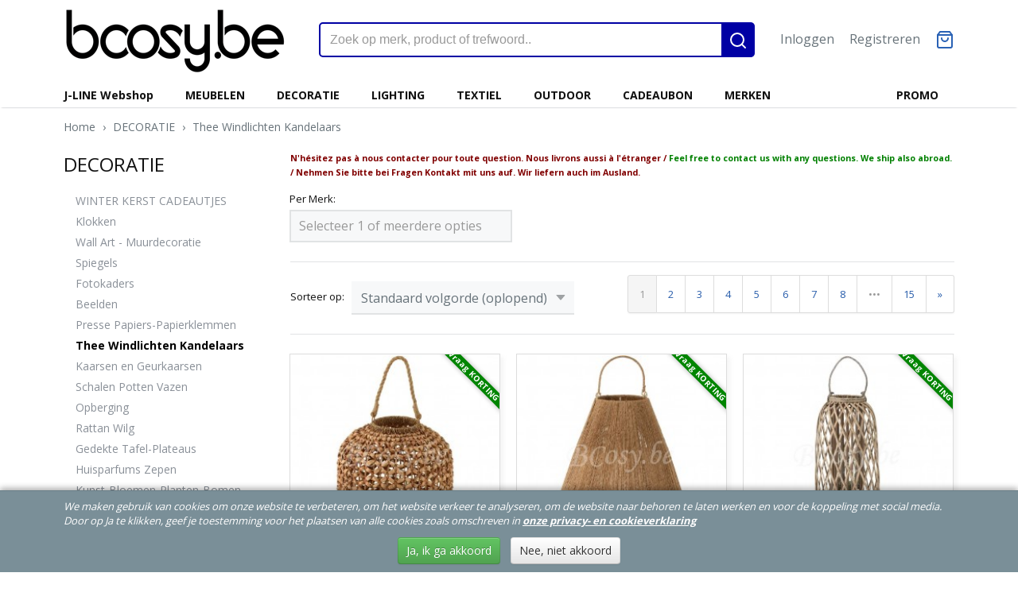

--- FILE ---
content_type: text/html; charset=UTF-8
request_url: https://www.bcosy.be/webshop/decoratie/thee-windlichten-kandelaars/
body_size: 21022
content:
<!DOCTYPE html>
<html lang="nl" prefix="og: http://ogp.me/ns#">
<head>
  <meta name="keywords" content="JLine, Online, webshop, webwinkel, online shop, online eshop, decoratie, indoor, outdoor, meubelen, tuinmeubelen, verlichting, J-line webshop, PR interiors webshop, PR-home webshop, Pomax webshop, Lifestyle94 webshop, Lifestyle webshop, Braxton webshop, Hamilton Living webshop, Linea Verdace webshop,  SLV webshop, J-line Pleasure of living webshop, PTMD webshop, Simla webshop, Lili Anne Frames, Marie Papote, Philips Light Gallery, Puylaert Home Basics, Vincent Sheppard, Vincent's Garden, AtelierN/7, stoelen, tafels, banken, lounge, ligbedden, parasols, parasolvoeten, kussens, kussenbox, rattan, kaarsen, kaarsenhouder, horeca, lantaarns, kasten, tafels, bijzettafels, verlichting, plafondlampen, bureaulampen, wandlichten, vloerlampen, staanlampen, kaders, spiegels, klokken, wall art, wandpanelen, glaspanelen, tafelgerei, schalen, potten, vazen, salontafels, krukken, lage kasten, dressoirs, hoge kasten, vitrinekasten, bureaus, consoles, zetels, sofas, banken, rekken, opberging, poefs, pouf, voetbanken, plaids, dekens, tapijten, lounge, bars, ligbedden, ligzetels, PR interiors webshop, PR-home webshop, Pomax webshop, Lifestyle94 webshop, Lifestyle webshop, Braxton webshop, Hamilton Living webshop, Linea Verdace webshop, J-line Pleasure of living"/>
  <meta name="description" content="JLINE J-LINE OFFICIAL WEBSHOP Theelichten Windlichten T-lichten Tealichten T-lights Waxinelichthouders | Bcosy.be"/>
  <meta name="language" content="nl"/>
  <meta name="charset" content="UTF-8"/>
  <meta name="google-site-verification" content="DEOXvMhDQ8eC5IitskYTBlax4GzPhX_aKYOolYgoNjE"/>
  <meta name="msvalidate.01" content="FE316B61C1B983BF9A4FE0F7D61970B6"/>
  <meta name="p:domain_verify" content="5c94811d2c338d6d8a1f893bc1a459ad"/>
  <meta name="author" content="Bcosy.be WEBSHOP Boutique Web Vente en ligne J-Line JLine by Jolipa, PR Interiors, PR-Home, PR-Living, Lifestyle94, Jardinico Parasols &amp;amp; Tuinmeubels Tuinmeubelen furniture, Marckdael, Verlichting Van Dijck, VDV VVD verlichting,  Linea Verdace verlichting, Vincent Sheppard indoor&amp;amp;outdoor, Mathy by Bols, Linea Verdace, Authentage verlichting, Tekna Nautic Arton Flatspot Verlichting lighting wonen landelijke stijl webshop eshop online kopen bestellen webwinkel"/>
  <meta name="generator" content="IZICMS2.0"/>
  <meta property="msapplication-TileImage" content="https://www.bcosy.be/apple-touch-icon.png?1613893689"/>
  <link href="https://www.bcosy.be/apple-touch-icon.png?1613893689" rel="icon" sizes="400x400"/>
  <link href="https://www.bcosy.be/favicon.ico" rel="icon" sizes="16x16"/>
  <link href="/service/xml/News/atom.xml" rel="alternate" title="Alle berichten"/>
  <link href="/data/cache/compressedIncludes/compressedIncludes_2390805165_212f0225a0b42d52d01d1d11c40a4a04.css" rel="stylesheet" media="all"/>
  <link href="https://fonts.googleapis.com/css?family=Open+Sans:400,700&amp;r=3788&amp;fp=" rel="stylesheet" media="screen"/>
  <link href="/data/upload/Stylesheet/files/style.css?r=3788&amp;fp=0b32ca38" rel="stylesheet" media="screen"/>
  <script src="/core/javascript/mootools/mootools-core-1.6.0-transpiled.js?r=3788&amp;fp=fbce5a8f"></script>
  <script src="/core/javascript/mootools/mootools-more-1.6.0-transpiled.js?r=3788&amp;fp=fbce5a8f"></script>
  <script src="/core/javascript/lib/helper/LocaleGlobal-minified.js?r=3788&amp;fp=fbce5a8f" type="module"></script>
  <script src="/core/javascript/lib/helper/LocaleGlobal-transpiled.js?r=3788&amp;fp=fbce5a8f" defer nomodule></script>
  <script src="/modules/Shop/templates/bootstrap/js/pixeldensity-transpiled.js?r=3788&amp;fp=fbce5a8f"></script>
  <script src="/modules/Shop/templates/bootstrap/js/MooSelect-transpiled.js?r=3788&amp;fp=fbce5a8f"></script>
  <script src="/modules/Shop/templates/bootstrap/js/selectbox-transpiled.js?r=3788&amp;fp=fbce5a8f"></script>
  <script src="/modules/Shop/templates/bootstrap/js/product_attributes-transpiled.js?r=3788&amp;fp=fbce5a8f"></script>
  <script src="/modules/Shop/templates/bootstrap/js/product-behaviour-transpiled.js?r=3788&amp;fp=fbce5a8f"></script>
  <script src="/modules/Shop/templates/bootstrap/js/modal-transpiled.js?r=3788&amp;fp=fbce5a8f"></script>
  <script src="/modules/AfterSale/templates/default/js/cookiepolicy-transpiled.js?r=3788&amp;fp=fbce5a8f"></script>
  <script src="/templates/responsive-2/js/touch-mootools-transpiled.js?r=3788&amp;fp=fbce5a8f"></script>
  <script src="/templates/responsive-2/js/responsive-transpiled.js?r=3788&amp;fp=fbce5a8f"></script>
  <script src="/templates/responsive-2/js/designListener-transpiled.js?r=3788&amp;fp=fbce5a8f"></script>
  <script src="/templates/responsive-2/js/category-menu-transpiled.js?r=3788&amp;fp=fbce5a8f"></script>
  <script src="/templates/responsive-2/js/menu-transpiled.js?r=3788&amp;fp=fbce5a8f"></script>
  <script>/*<![CDATA[*/
    document.addEventListener('DOMContentLoaded',function(){
      var evt = document.createEvent('CustomEvent');evt.initCustomEvent( 'designchange', false, false, {"carousel_slide_duration":"5000ms","carousel_slide1_enabled":"1","carousel_slide1_animation":"fade","carousel_slide1_button_text":"J-Line Winter  2025","carousel_slide1_button_href":"https:\/\/www.bcosy.be\/zoeken.html?q=winter+2025","carousel_slide1_cta_heading":"J-Line Winter 2025","carousel_slide1_cta_text":"Shop nu de nieuwe J-Line 2025 Wintercollectie","carousel_slide2_enabled":"1","carousel_slide2_animation":"fade","carousel_slide2_button_text":"Outdoor Collectie 2025","carousel_slide2_button_href":"\/webshop\/outdoor\/","carousel_slide2_cta_heading":"Tuinmeubelen","carousel_slide2_cta_text":"Vincent Sheppard en Jardinico Parasols","carousel_slide3_enabled":"-1","carousel_slide3_animation":"fade","carousel_slide3_button_text":"Bekijk de collectie","carousel_slide3_button_href":"https:\/\/www.bcosy.be\/webshop\/j-line-webshop\/","carousel_slide3_cta_heading":"J-Line Spring - Summer 2024","carousel_slide3_cta_text":"Shop nu de nieuwe J-Line 2024 Zomercollectie","carousel_slide4_enabled":"1","carousel_slide4_animation":"fade","carousel_slide4_button_text":"Bekijk de collectie","carousel_slide4_button_href":"\/webshop\/lighting\/","carousel_slide4_cta_heading":"Verlichting","carousel_slide4_cta_text":"Authentage  Marckdael  Linea Verdace  Nautic Tekna  Arton","carousel_slide5_enabled":"1","carousel_slide5_animation":"fade","carousel_slide5_button_text":"Bekijk de collectie","carousel_slide5_button_href":"\/webshop\/meubelen\/","carousel_slide5_cta_heading":"Cosy Cottage","carousel_slide5_cta_text":"Poolhousekeukens en Landelijke Badkamers"} );document.dispatchEvent(evt);
      Locale.define('nl-NL','Core',{"cancel":"Annuleren","close":"Sluiten"});
      Locale.define('nl-NL','Shop',{"loading":"Een moment geduld alstublieft..","error":"Er is helaas een fout opgetreden.","added":"Toegevoegd","product_added_short":"&#x2713; Toegevoegd aan winkelwagen:","product_not_added":"Het product kon niet worden toegevoegd.","variation_not_given_short":"Kies de gewenste uitvoering:","attribute_dimension_error":"Het veld '%s' bevat een ongeldige waarde."});
      Locale.use('nl-NL');
  });
  /*]]>*/</script>
  <style>/*<![CDATA[*/
    .btn.buy.disabled { visibility: hidden; }
@media (min-width: 1200px){
body .span3.product {
  min-height: 430px;
}
}
  /*]]>*/</style>
  <!-- Global site tag (gtag.js) - Google Analytics -->
  <script async src="https://www.googletagmanager.com/gtag/js?id=G-8MCNGEXL9S"></script>
  <script>
    window.dataLayer = window.dataLayer || [];
    function gtag(){dataLayer.push(arguments);}
    gtag('js', new Date());
    gtag('config', 'G-8MCNGEXL9S', {"anonymize_ip":true});
  </script>
  <!-- End Google Analytics -->
  <title>Thee Windlichten Kandelaars - BCosy.be Lifestyle Webshop Boutique Web Vente en Ligne Decoratie Meubelen Tuinmeubelen Verlichting Kleinmeubelen Wonen Landelijke stijl</title>
  <meta name="viewport" content="width=device-width, initial-scale=1.0, user-scalable=yes, minimum-scale=1.0, maximum-scale=5.0"/>
</head>
<body itemscope itemtype="http://schema.org/WebPage">
<div id="top">
  <div class="container">
    <div id="logo" onclick="document.location.href='/';"></div>
        <div class="search">
      
      <form action="/zoeken.html" method="get">
        <input class="query" placeholder="Zoek op merk, product of trefwoord.." type="text" name="q" value="" /><button type="submit" class="btn">
          <svg viewBox="0 0 24 24" width="24" height="24" stroke="currentColor" stroke-width="2" fill="none" stroke-linecap="round" stroke-linejoin="round"><circle cx="11" cy="11" r="8"></circle><line x1="21" y1="21" x2="16.65" y2="16.65"></line></svg>
        </button>
      </form>
    </div>
    
          
<div id="basket" class="show_profile">
  <ul>
                  <li><a href="/profiel/inloggen.html" rel="nofollow">Inloggen</a></li>
        <li><a href="/profiel/registreren.html">Registreren</a></li>
                <li class="cart">
        <a href="/webshop/basket.html" class="basketLink"><svg xmlns="http://www.w3.org/2000/svg" width="24" height="24" viewBox="0 0 24 24" fill="none" stroke="#93979d" stroke-width="2" stroke-linecap="round" stroke-linejoin="round" class="shopping-bag"><path d="M6 2L3 6v14a2 2 0 0 0 2 2h14a2 2 0 0 0 2-2V6l-3-4z"></path><line x1="3" y1="6" x2="21" y2="6"></line><path d="M16 10a4 4 0 0 1-8 0"></path></svg></a>
      </li>
    </ul>
</div>
      </div>
</div>
  
<div id="menu">
  <div class="container">
    
    <ul class="pull-right">
                                                                                                                                                                                                                                  
                  <li class=" pull-right"><a href="/promo.html">PROMO</a></li>
                  
    </ul>
  
      <ul class="categories">
                          <li class="">
          <a class="dropdown-toggle" href="/webshop/j-line-webshop/">J-LINE Webshop <b class="caret"></b></a>
            <div class="dropdown">
              <ul>
                                              <li ><a href="/webshop/j-line-webshop/meubels-meubelen-j-line/" title="MEUBELS-MEUBELEN J-LINE">MEUBELS-MEUBELEN J-LINE</a></li>
                                              <li ><a href="/webshop/j-line-webshop/zitmeubelen-j-line/" title="ZITMEUBELEN J-Line">ZITMEUBELEN J-Line</a></li>
                                              <li ><a href="/webshop/j-line-webshop/klokken-j-line/" title="KLOKKEN J-Line">KLOKKEN J-Line</a></li>
                                              <li ><a href="/webshop/j-line-webshop/spiegels-j-line/" title="SPIEGELS J-Line">SPIEGELS J-Line</a></li>
                                              <li ><a href="/webshop/j-line-webshop/wanddecoratie-j-line/" title="WANDDECORATIE J-Line">WANDDECORATIE J-Line</a></li>
                                              <li ><a href="/webshop/j-line-webshop/fotokaders-j-line/" title="FOTOKADERS J-Line">FOTOKADERS J-Line</a></li>
                                              <li ><a href="/webshop/j-line-webshop/verlichting-j-line/" title="VERLICHTING J-Line">VERLICHTING J-Line</a></li>
                                              <li ><a href="/webshop/j-line-webshop/textiel-j-line/" title="TEXTIEL J-Line">TEXTIEL J-Line</a></li>
                                              <li ><a href="/webshop/j-line-webshop/servies-j-line/" title="SERVIES J-Line">SERVIES J-Line</a></li>
                                              <li ><a href="/webshop/j-line-webshop/figuren-j-line/" title="FIGUREN J-Line">FIGUREN J-Line</a></li>
                                              <li ><a href="/webshop/j-line-webshop/deco-objecten-j-line/" title="DECO OBJECTEN J-Line">DECO OBJECTEN J-Line</a></li>
                                              <li ><a href="/webshop/j-line-webshop/opbergers-j-line/" title="OPBERGERS J-Line">OPBERGERS J-Line</a></li>
                                              <li ><a href="/webshop/j-line-webshop/woonaccessoires-j-line/" title="WOONACCESSOIRES J-Line">WOONACCESSOIRES J-Line</a></li>
                                              <li ><a href="/webshop/j-line-webshop/tuinaccessoires-j-line/" title="TUINACCESSOIRES J-Line">TUINACCESSOIRES J-Line</a></li>
                                              <li ><a href="/webshop/j-line-webshop/bloemen-j-line/" title="BLOEMEN J-Line">BLOEMEN J-Line</a></li>
                                              <li ><a href="/webshop/j-line-webshop/bloempotten-j-line/" title="BLOEMPOTTEN J-Line">BLOEMPOTTEN J-Line</a></li>
                                              <li ><a href="/webshop/j-line-webshop/vazen-j-line/" title="VAZEN J-Line">VAZEN J-Line</a></li>
                                              <li ><a href="/webshop/j-line-webshop/kaarshouders-j-line/" title="KAARSHOUDERS J-Line">KAARSHOUDERS J-Line</a></li>
                                              <li ><a href="/webshop/j-line-webshop/kaarsen-j-line/" title="KAARSEN J-Line">KAARSEN J-Line</a></li>
                                              <li ><a href="/webshop/j-line-webshop/geurartikelen-j-line/" title="GEURARTIKELEN J-Line">GEURARTIKELEN J-Line</a></li>
                                              <li ><a href="/webshop/j-line-webshop/teddyberen-j-line/" title="TEDDYBEREN J-Line">TEDDYBEREN J-Line</a></li>
                                              <li ><a href="/webshop/j-line-webshop/mode-accessoires-j-line/" title="MODE ACCESSOIRES J-Line">MODE ACCESSOIRES J-Line</a></li>
                                              <li ><a href="/webshop/j-line-webshop/decomaterialen-j-line/" title="DECOMATERIALEN J-Line">DECOMATERIALEN J-Line</a></li>
              
              </ul>
            </div>
          </li>
                              <li class="">
          <a class="dropdown-toggle" href="/webshop/meubelen/">MEUBELEN <b class="caret"></b></a>
            <div class="dropdown">
              <ul>
                                              <li ><a href="/webshop/meubelen/badkamer/" title="Badkamers">Badkamers</a></li>
                                              <li ><a href="/webshop/meubelen/keuken/" title="Keukens">Keukens</a></li>
                                              <li ><a href="/webshop/meubelen/bars/" title="Bars-Bartafels-Barkrukken-Barstoelen">Bars-Bartafels-Barkrukken-Barstoelen</a></li>
                                              <li ><a href="/webshop/meubelen/bureaus/" title="Bureaus">Bureaus</a></li>
                                              <li ><a href="/webshop/meubelen/consoles/" title="Consoles-Wandtafels">Consoles-Wandtafels</a></li>
                                              <li ><a href="/webshop/meubelen/tafels/" title="Tafels">Tafels</a></li>
                                              <li ><a href="/webshop/meubelen/stoelen-krukken/" title="Stoelen Krukken">Stoelen Krukken</a></li>
                                              <li ><a href="/webshop/meubelen/lage-kasten/" title="Lage kasten tot 120cm">Lage kasten tot 120cm</a></li>
                                              <li ><a href="/webshop/meubelen/hoge-kasten/" title="Hoge kasten">Hoge kasten</a></li>
                                              <li ><a href="/webshop/meubelen/rekken-opberging/" title="Rekken Opberging Kisten Kapstokken">Rekken Opberging Kisten Kapstokken</a></li>
                                              <li ><a href="/webshop/meubelen/zetels-sofas/" title="Zetels Sofas Banken">Zetels Sofas Banken</a></li>
                                              <li ><a href="/webshop/meubelen/poefs-voetbanken/" title="Poefs Voetbanken">Poefs Voetbanken</a></li>
                                              <li ><a href="/webshop/meubelen/salontafels/" title="Salontafels-Koffietafels">Salontafels-Koffietafels</a></li>
                                              <li ><a href="/webshop/meubelen/bijzettafels/" title="Bijzettafels">Bijzettafels</a></li>
                                              <li ><a href="/webshop/meubelen/bedden/" title="Bedden">Bedden</a></li>
                                              <li ><a href="/webshop/meubelen/nachtkasten/" title="Nachtkasten-Nachttafels">Nachtkasten-Nachttafels</a></li>
                                              <li ><a href="/webshop/meubelen/varia/" title="Varia-paravents-dressboys...">Varia-paravents-dressboys...</a></li>
                                              <li ><a href="/webshop/meubelen/babykamers/" title="Babykamers">Babykamers</a></li>
                                              <li ><a href="/webshop/meubelen/kinderkamers/" title="Kinderkamers">Kinderkamers</a></li>
              
              </ul>
            </div>
          </li>
                              <li class="">
          <a class="dropdown-toggle" href="/webshop/decoratie/">DECORATIE <b class="caret"></b></a>
            <div class="dropdown">
              <ul>
                                              <li ><a href="/webshop/decoratie/winter-kerst/" title="WINTER KERST CADEAUTJES">WINTER KERST CADEAUTJES</a></li>
                                              <li ><a href="/webshop/decoratie/klokken/" title="Klokken">Klokken</a></li>
                                              <li ><a href="/webshop/decoratie/wall-art/" title="Wall Art - Muurdecoratie">Wall Art - Muurdecoratie</a></li>
                                              <li ><a href="/webshop/decoratie/spiegels/" title="Spiegels">Spiegels</a></li>
                                              <li ><a href="/webshop/decoratie/fotokaders/" title="Fotokaders">Fotokaders</a></li>
                                              <li ><a href="/webshop/decoratie/beelden/" title="Beelden">Beelden</a></li>
                                              <li ><a href="/webshop/decoratie/presse-papiers-papierklemmen/" title="Presse Papiers-Papierklemmen">Presse Papiers-Papierklemmen</a></li>
                                              <li class="active"><a href="/webshop/decoratie/thee-windlichten-kandelaars/" title="Thee Windlichten Kandelaars">Thee Windlichten Kandelaars</a></li>
                                              <li ><a href="/webshop/decoratie/kaarsen-en-geurkaarsen/" title="Kaarsen en Geurkaarsen">Kaarsen en Geurkaarsen</a></li>
                                              <li ><a href="/webshop/decoratie/schalen-potten-vazen/" title="Schalen Potten Vazen">Schalen Potten Vazen</a></li>
                                              <li ><a href="/webshop/decoratie/opberging/" title="Opberging">Opberging</a></li>
                                              <li ><a href="/webshop/decoratie/rattan-wilg/" title="Rattan Wilg">Rattan Wilg</a></li>
                                              <li ><a href="/webshop/decoratie/tafelgerei/" title="Gedekte Tafel-Plateaus">Gedekte Tafel-Plateaus</a></li>
                                              <li ><a href="/webshop/decoratie/juwelen-en-huisparfums/" title="Huisparfums Zepen">Huisparfums Zepen</a></li>
                                              <li ><a href="/webshop/decoratie/kunst-bloemen-planten-bomen/" title="Kunst-Bloemen-Planten-Bomen">Kunst-Bloemen-Planten-Bomen</a></li>
                                              <li ><a href="/webshop/decoratie/varia/" title="VARIA">VARIA</a></li>
              
              </ul>
            </div>
          </li>
                              <li class="">
          <a class="dropdown-toggle" href="/webshop/lighting/">LIGHTING <b class="caret"></b></a>
            <div class="dropdown">
              <ul>
                                              <li ><a href="/webshop/lighting/indoor/" title="Indoor - Binnenverlichting">Indoor - Binnenverlichting</a></li>
                                              <li ><a href="/webshop/lighting/outdoor/" title="Outdoor - Buitenverlichting">Outdoor - Buitenverlichting</a></li>
                                              <li ><a href="/webshop/lighting/led-lampen-ampoules-bulbs/" title="Led lampen-Ampoules-Bulbs">Led lampen-Ampoules-Bulbs</a></li>
              
              </ul>
            </div>
          </li>
                              <li class="">
          <a class="dropdown-toggle" href="/webshop/textiel/">TEXTIEL <b class="caret"></b></a>
            <div class="dropdown">
              <ul>
                                              <li ><a href="/webshop/textiel/pluche/" title="Pluche">Pluche</a></li>
                                              <li ><a href="/webshop/textiel/plaids/" title="Plaids">Plaids</a></li>
                                              <li ><a href="/webshop/textiel/tapijten/" title="Tapijten">Tapijten</a></li>
                                              <li ><a href="/webshop/textiel/kussens/" title="Kussens">Kussens</a></li>
                                              <li ><a href="/webshop/textiel/varia/" title="Varia">Varia</a></li>
                                              <li ><a href="/webshop/textiel/handtassen/" title="Handtassen">Handtassen</a></li>
                                              <li ><a href="/webshop/textiel/handdoeken/" title="Handdoeken">Handdoeken</a></li>
                                              <li ><a href="/webshop/textiel/gordijnen/" title="Gordijnen">Gordijnen</a></li>
                                              <li ><a href="/webshop/textiel/matten/" title="Matten">Matten</a></li>
                                              <li ><a href="/webshop/textiel/tafellinnen/" title="Tafellinnen">Tafellinnen</a></li>
                                              <li ><a href="/webshop/textiel/badkamer/" title="Badkamer">Badkamer</a></li>
              
              </ul>
            </div>
          </li>
                              <li class="">
          <a class="dropdown-toggle" href="/webshop/outdoor/">OUTDOOR <b class="caret"></b></a>
            <div class="dropdown">
              <ul>
                                              <li ><a href="/webshop/outdoor/parasols-en-voeten/" title="Parasols en voeten">Parasols en voeten</a></li>
                                              <li ><a href="/webshop/outdoor/lounge/" title="Lounge-Loungesets">Lounge-Loungesets</a></li>
                                              <li ><a href="/webshop/outdoor/stoelen-zetels/" title="Tuinstoelen Tuinzetels">Tuinstoelen Tuinzetels</a></li>
                                              <li ><a href="/webshop/outdoor/tafels/" title="Tuintafels">Tuintafels</a></li>
                                              <li ><a href="/webshop/outdoor/banken/" title="Tuinbanken">Tuinbanken</a></li>
                                              <li ><a href="/webshop/outdoor/ligzetels-sunloungers/" title="Ligzetels Sunloungers">Ligzetels Sunloungers</a></li>
                                              <li ><a href="/webshop/outdoor/bars/" title="Buiten Bars">Buiten Bars</a></li>
                                              <li ><a href="/webshop/outdoor/accessoires/" title="Accessoires">Accessoires</a></li>
                                              <li ><a href="/webshop/outdoor/terrasverwarming/" title="Terrasverwarming">Terrasverwarming</a></li>
                                              <li ><a href="/webshop/outdoor/speelhuisjes/" title="Speelhuisjes">Speelhuisjes</a></li>
                                              <li ><a href="/webshop/outdoor/onderhoud/" title="Onderhoud Tuinmeubelen">Onderhoud Tuinmeubelen</a></li>
              
              </ul>
            </div>
          </li>
                                <li class=""><a href="/webshop/cadeaubon/">CADEAUBON</a></li>
                              <li class="">
          <a class="dropdown-toggle" href="/webshop/merken/">MERKEN <b class="caret"></b></a>
            <div class="dropdown">
              <ul>
                                              <li ><a href="/webshop/merken/a-la-carte-3-alacarte3-tapijten-tapis-carpets-teppiche-webshop-boutique-vente-en-ligne-catalogus-catalogue/" title="A LA CARTE 3 ALACARTE3 Tapijten Tapis Carpets Teppiche Webshop Boutique Vente en Ligne Catalogus Catalogue">A LA CARTE 3 ALACARTE3 Tapijten Tapis Carpets Teppiche Webshop Boutique Vente en Ligne Catalogus Catalogue</a></li>
                                              <li ><a href="/webshop/merken/authentage-verlichting-catalogus-katalogus-luminaires-catalogue-liste-de-prix-lighting-catalog-beleuchtung-katalog-webshop-boutique-vente-en-ligne-e-shop/" title="AUTHENTAGE verlichting catalogus katalogus-Luminaires catalogue liste de prix-Lighting catalog-Beleuchtung katalog-Webshop-Boutique vente en ligne-E-SHOP">AUTHENTAGE verlichting catalogus katalogus-Luminaires catalogue liste de prix-Lighting catalog-Beleuchtung katalog-Webshop-Boutique vente en ligne-E-SHOP</a></li>
                                              <li ><a href="/webshop/merken/[base64]/" title="Cosy &amp; Cottage Landelijke Stijl Keuken Badkamermeubelen Meubels-Cuisines Amoires de salle de bains Style Cottage Rustique Campagnard-Country Lifestyle Bathroom Furniture-Rustikalen Landhausstil Kueche Badezimmer Moebel Schraenke">Cosy & Cottage Landelijke Stijl Keuken Badkamermeubelen Meubels-Cuisines Amoires de salle de bains Style Cottage Rustique Campagnard-Country Lifestyle Bathroom Furniture-Rustikalen Landhausstil Kueche Badezimmer Moebel Schraenke</a></li>
                                              <li ><a href="/webshop/merken/diphano-catalogus-katalogus-prijslijst-catalogue-liste-de-prix-catalog-price-list-pricelist-katalog-preisliste-webshop-boutique-web-vente-en-ligne-e-shop-online-kopen/" title="DIPHANO catalogus katalogus prijslijst catalogue liste de prix catalog price list pricelist katalog Preisliste webshop boutique web vente en ligne e shop online kopen">DIPHANO catalogus katalogus prijslijst catalogue liste de prix catalog price list pricelist katalog Preisliste webshop boutique web vente en ligne e shop online kopen</a></li>
                                              <li ><a href="/webshop/merken/jardinico-parasols---garden-outdoor-furniture-catalogus-katalogus-catalogue-catalog-katalog-online-webshop-boutique-web-vente-en-ligne/" title="Jardinico Parasols - Garden outdoor Furniture Catalogus Katalogus Catalogue Catalog Katalog Online Webshop Boutique Web Vente en ligne">Jardinico Parasols - Garden outdoor Furniture Catalogus Katalogus Catalogue Catalog Katalog Online Webshop Boutique Web Vente en ligne</a></li>
                                              <li ><a href="/webshop/merken/jatikebon-catalogus-katalogus-prijslijst-catalogue-liste-de-prix-catalog-price-list-pricelist-katalog-preisliste-webshop-boutique-web-vente-en-ligne-e-shop-online-kopen/" title="Jati&amp;Kebon catalogus katalogus prijslijst catalogue liste de prix catalog price list pricelist katalog Preisliste webshop boutique web vente en ligne e shop online kopen">Jati&Kebon catalogus katalogus prijslijst catalogue liste de prix catalog price list pricelist katalog Preisliste webshop boutique web vente en ligne e shop online kopen</a></li>
                                              <li ><a href="/webshop/merken/j-line-jline-by-jolipa-pleasure-of-living-webshop-boutique-vente-en-ligne-catalogus-catalogue/" title="J-LINE JLINE BY JOLIPA Jolipa Pleasure for Living Webshop Boutique Vente en Ligne Catalogus Catalogue">J-LINE JLINE BY JOLIPA Jolipa Pleasure for Living Webshop Boutique Vente en Ligne Catalogus Catalogue</a></li>
                                              <li ><a href="/webshop/merken/label51-webshop-catalogus-verdelers-winkels-verkooppunten/" title="LABEL51 WEBSHOP Catalogus Verdelers Winkels Verkooppunten">LABEL51 WEBSHOP Catalogus Verdelers Winkels Verkooppunten</a></li>
                                              <li ><a href="/webshop/merken/lifestyle94-lifestyle-webshop-boutique-vente-en-ligne-catalogus-catalogue/" title="LIFESTYLE94 Lifestyle Webshop Boutique Vente en Ligne Catalogus Catalogue">LIFESTYLE94 Lifestyle Webshop Boutique Vente en Ligne Catalogus Catalogue</a></li>
                                              <li ><a href="/webshop/merken/linea-verdace-verlichting-lighting-eclairage-webshop-boutique-vente-en-ligne-catalogus-catalogue/" title="LINEA VERDACE Verlichting Lighting Eclairage Webshop Boutique Vente en Ligne Catalogus Catalogue">LINEA VERDACE Verlichting Lighting Eclairage Webshop Boutique Vente en Ligne Catalogus Catalogue</a></li>
                                              <li ><a href="/webshop/merken/mathy-by-bols-kindermeubelen-kinderkamers-katalogus-catalogus-children-kids-bedroom-furniture-meubles-pour-enfants-webshop-boutique-vente-en-ligne-catalogue-baby-kindermoebel-katalog/" title="MATHY BY BOLS kindermeubelen kinderkamers Katalogus Catalogus-children kids bedroom furniture-meubles pour enfants-Webshop Boutique Vente en Ligne Catalogue Baby Kindermoebel Katalog">MATHY BY BOLS kindermeubelen kinderkamers Katalogus Catalogus-children kids bedroom furniture-meubles pour enfants-Webshop Boutique Vente en Ligne Catalogue Baby Kindermoebel Katalog</a></li>
                                              <li ><a href="/webshop/merken/marckdael-van-dijck-verlichting-lighting-eclairage-webshop-boutique-vente-en-ligne-catalogus-catalogue/" title="MARCKDAEL-VAN DIJCK Verlichting Lighting Eclairage Webshop Boutique Vente en Ligne Catalogus Catalogue">MARCKDAEL-VAN DIJCK Verlichting Lighting Eclairage Webshop Boutique Vente en Ligne Catalogus Catalogue</a></li>
                                              <li ><a href="/webshop/merken/misura-tapijten-tapis-carpets-teppiche-webshop-boutique-vente-en-ligne-catalogus-catalogue/" title="MISURA TAPIJTEN Tapis Carpets Teppiche Webshop Boutique Vente en Ligne Catalogus Catalogue">MISURA TAPIJTEN Tapis Carpets Teppiche Webshop Boutique Vente en Ligne Catalogus Catalogue</a></li>
                                              <li ><a href="/webshop/merken/pr-rogiers-home-interiors-furniture-meubelen-mobilier-webshop-boutique-vente-en-ligne-catalogus-catalogue/" title="PR ROGIERS Home INTERIORS Furniture Meubelen Mobilier Webshop Boutique Vente en Ligne Catalogus Catalogue">PR ROGIERS Home INTERIORS Furniture Meubelen Mobilier Webshop Boutique Vente en Ligne Catalogus Catalogue</a></li>
                                              <li ><a href="/webshop/merken/[base64]/" title="[base64]">[base64]</a></li>
                                              <li ><a href="/webshop/merken/tuuci-parasols-catalogus-katalogus-prijslijst-catalogue-liste-de-prix-price-list-pricelist-katalog-preisliste-webshop-boutique-web-vente-en-ligne-e-shop-online-kopen/" title="TUUCI parasols catalogus-katalogus-prijslijst-catalogue-liste-de-prix-price-list-pricelist-katalog-Preisliste-webshop-boutique-web-vente-en-ligne-e-shop-online-kopen">TUUCI parasols catalogus-katalogus-prijslijst-catalogue-liste-de-prix-price-list-pricelist-katalog-Preisliste-webshop-boutique-web-vente-en-ligne-e-shop-online-kopen</a></li>
                                              <li ><a href="/webshop/merken/vincent-sheppard-lloyd-loom-atelier-n7-furniture-meubelen-mobilier-webshop-boutique-vente-en-ligne-catalogus-catalogue-vincentsheppard/" title="VINCENT SHEPPARD LLOYD LOOM ATELIER N/7 Furniture Meubelen Mobilier Webshop Boutique Vente en Ligne Catalogus Catalogue VincentSheppard">VINCENT SHEPPARD LLOYD LOOM ATELIER N/7 Furniture Meubelen Mobilier Webshop Boutique Vente en Ligne Catalogus Catalogue VincentSheppard</a></li>
                                              <li ><a href="/webshop/merken/vincent-sheppard-outdoor-tuinmeubelen-mobilier-meubles-de-jardin-garden-outdoor-furniture-webshop-boutique-vente-en-ligne-catalogus-catalogue-vincentsheppard/" title="VINCENT SHEPPARD OUTDOOR Tuinmeubelen-Mobilier-Meubles-de-jardin-Garden-Outdoor-Furniture-webshop-boutique-vente-en-ligne-catalogus-catalogue-VincentSheppard">VINCENT SHEPPARD OUTDOOR Tuinmeubelen-Mobilier-Meubles-de-jardin-Garden-Outdoor-Furniture-webshop-boutique-vente-en-ligne-catalogus-catalogue-VincentSheppard</a></li>
                                              <li ><a href="/webshop/merken/varia/" title="VARIA">VARIA</a></li>
              
              </ul>
            </div>
          </li>
              
          </ul>
      </div>
</div>
<div class="visible-phone mobileHeader">
  <a href="#" class="openMobileMenu"></a>
  <form action="/zoeken.html" method="get" class="search">
    <input class="query" placeholder="Zoek op merk, product of trefwoord.." type="text" name="q" value="" /><button type="submit" class="btn">
      <svg viewBox="0 0 24 24" width="24" height="24" stroke="currentColor" stroke-width="2" fill="none" stroke-linecap="round" stroke-linejoin="round"><circle cx="11" cy="11" r="8"></circle><line x1="21" y1="21" x2="16.65" y2="16.65"></line></svg></button>
  </form>
</div>
  
  <div id="breadcrumbs" class="container">
    <a href="/" title="Home">Home</a> › <a href="/webshop/decoratie/" title="DECORATIE">DECORATIE</a> › <a href="/webshop/decoratie/thee-windlichten-kandelaars/" title="Thee Windlichten Kandelaars">Thee Windlichten Kandelaars</a>
  </div>
<div class="container" id="site">
  <div class="row">
          <div class="span3">
        
    
<div class="categoryMenu">
  <h2>DECORATIE</h2>
  <ul>
            <li >
      <a href="/webshop/decoratie/winter-kerst/" title="WINTER KERST CADEAUTJES">WINTER KERST CADEAUTJES</a>
    
    
        </li>
                <li >
      <a href="/webshop/decoratie/klokken/" title="Klokken">Klokken</a>
    
    
        </li>
                <li >
      <a href="/webshop/decoratie/wall-art/" title="Wall Art - Muurdecoratie">Wall Art - Muurdecoratie</a>
    
    
        </li>
                <li >
      <a href="/webshop/decoratie/spiegels/" title="Spiegels">Spiegels</a>
    
    
        </li>
                <li >
      <a href="/webshop/decoratie/fotokaders/" title="Fotokaders">Fotokaders</a>
    
    
        </li>
                <li >
      <a href="/webshop/decoratie/beelden/" title="Beelden">Beelden</a>
    
    
        </li>
                <li >
      <a href="/webshop/decoratie/presse-papiers-papierklemmen/" title="Presse Papiers-Papierklemmen">Presse Papiers-Papierklemmen</a>
    
    
        </li>
                <li class="active">
      <a href="/webshop/decoratie/thee-windlichten-kandelaars/" title="Thee Windlichten Kandelaars">Thee Windlichten Kandelaars</a>
    
    
        </li>
                <li >
      <a href="/webshop/decoratie/kaarsen-en-geurkaarsen/" title="Kaarsen en Geurkaarsen">Kaarsen en Geurkaarsen</a>
    
    
        </li>
                <li >
      <a href="/webshop/decoratie/schalen-potten-vazen/" title="Schalen Potten Vazen">Schalen Potten Vazen</a>
    
    
        </li>
                <li >
      <a href="/webshop/decoratie/opberging/" title="Opberging">Opberging</a>
    
    
        </li>
                <li >
      <a href="/webshop/decoratie/rattan-wilg/" title="Rattan Wilg">Rattan Wilg</a>
    
    
        </li>
                <li >
      <a href="/webshop/decoratie/tafelgerei/" title="Gedekte Tafel-Plateaus">Gedekte Tafel-Plateaus</a>
    
    
        </li>
                <li >
      <a href="/webshop/decoratie/juwelen-en-huisparfums/" title="Huisparfums Zepen">Huisparfums Zepen</a>
    
    
        </li>
                <li >
      <a href="/webshop/decoratie/kunst-bloemen-planten-bomen/" title="Kunst-Bloemen-Planten-Bomen">Kunst-Bloemen-Planten-Bomen</a>
    
    
        </li>
                <li >
      <a href="/webshop/decoratie/varia/" title="VARIA">VARIA</a>
    
    
        </li>
      
</ul>
</div>
  
      </div>
      <div class="span9">
        <div class="iziSection" id="section_main"><div id="section_main_0" class="ShopModule iziModule"><div class="basketAction iziAction">
<div id="basket" class="show_profile">
  <ul>
                  <li><a href="/profiel/inloggen.html" rel="nofollow">Inloggen</a></li>
        <li><a href="/profiel/registreren.html">Registreren</a></li>
                <li class="cart">
        <a href="/webshop/basket.html" class="basketLink"><svg xmlns="http://www.w3.org/2000/svg" width="24" height="24" viewBox="0 0 24 24" fill="none" stroke="#93979d" stroke-width="2" stroke-linecap="round" stroke-linejoin="round" class="shopping-bag"><path d="M6 2L3 6v14a2 2 0 0 0 2 2h14a2 2 0 0 0 2-2V6l-3-4z"></path><line x1="3" y1="6" x2="21" y2="6"></line><path d="M16 10a4 4 0 0 1-8 0"></path></svg></a>
      </li>
    </ul>
</div>
<div class='clear'></div></div></div><div class="iziContent" id="section_main_1"><div class="iziInnerContent"><p><span style="color: #800000; font-size: 8pt;"><strong>N'h&eacute;sitez pas &agrave; nous contacter pour toute question. Nous livrons aussi &agrave; l'&eacute;tranger / <span style="color: #008000;">Feel free to contact us with any questions. We ship also abroad.</span> / Nehmen Sie bitte bei Fragen Kontakt mit uns auf. Wir liefern auch im Ausland.</strong></span></p></div></div><div id="section_main_2" class="ShopModule iziModule"><div class="categoryOverviewAction iziAction">
                                                                          
  
  <div class="pagination-options">
  
  <form method="get">
            
      
      
      <div class="row">
        <div class="filters">
                  <div class="span4">
            <label for="filter_set_7">Per Merk:</label>
            <select multiple="multiple" class="span4" id="filter_set_7" name="filter[]" placeholder="Selecteer 1 of meerdere opties">
                                        <option value="7:16">
                J-Line by Jolipa (1348)              </option>
                                        <option value="7:22">
                PR Rogiers Interiors (2)              </option>
                                        <option value="7:18">
                Lifestyle94 (2)              </option>
            
            </select>
          </div>
        
        </div>
      </div>
      <hr />
    
        Sorteer op: &nbsp;
    <select name="sorting" onchange="this.form.submit();">
          <option value="weight|asc" selected="selected">Standaard volgorde (oplopend)</option>
          <option value="weight|desc">Standaard volgorde (aflopend)</option>
          <option value="sku|asc">SKU (oplopend)</option>
          <option value="sku|desc">SKU (aflopend)</option>
          <option value="sale_price|asc">Prijs (oplopend)</option>
          <option value="sale_price|desc">Prijs (aflopend)</option>
    
    </select>
      
      <div class="pagination right">
          <ul>
                        <li class="active"><a href="?page=1">1</a></li>
            <li><a href="?page=2">2</a></li>
            <li><a href="?page=3">3</a></li>
            <li><a href="?page=4">4</a></li>
            <li><a href="?page=5">5</a></li>
            <li><a href="?page=6">6</a></li>
            <li><a href="?page=7">7</a></li>
            <li><a href="?page=8">8</a></li>
      
              <li class="disabled"><a href="#">&bull;&bull;&bull;</a></li>
        <li><a href="?page=15" class="last">15</a></li>
                  <li><a href="?page=2" class="next">&raquo;</a></li>
            </ul>
        </div>
  
  
  <div class="clearfix"></div>
      <hr />
    </form>
</div>
  <div class="row">
          
  
<div class="span3 product">
  <div class="thumbnail">
      <div class="product-ribbon">
          <b>Vraag KORTING</b>
        </div>
      <a href="/webshop/decoratie/thee-windlichten-kandelaars/detail/38980/j-line-lantaarn-lena-water-hyacinth-naturel-medium-44-jline-1043-j-line-1043-span-stylefont-size-6pt-windlichten-lantaarns-lanternes-photophores-lanterns-lanternen-span.html" title="J-Line Lantaarn Lena Water Hyacinth Naturel Medium 44 JLine 1043 J-line 1043 &lt;span style=&quot;font-size: 6pt;&quot;&gt; windlichten-lantaarns-lanternes-photophores-lanterns-lanternen &lt;/span&gt;" data-background="/data/upload/Shop/images/255x1000x0_jline-jolipa-j-line-1043.jpg"></a>
  </div>
  <span class="name">J-Line Lantaarn Lena Water Hyacinth Naturel Medium 44 JLine 1043 J-line 1043 <span style="font-size: 6pt;"> windlichten-lantaarns-lanternes-photophores-lanterns-lanternen </span></span>
  <div class="price">
        <span class="price">&euro; 119,00</span>
    </div>
  
  
  <div class="buttons">
                  <a class="btn buy" href="#add" data-product_id="38980">In winkelwagen</a>
            </div>
</div>
          
  
<div class="span3 product">
  <div class="thumbnail">
      <div class="product-ribbon">
          <b>Vraag KORTING</b>
        </div>
      <a href="/webshop/decoratie/thee-windlichten-kandelaars/detail/39209/j-line-lantaarn-dantya-jute-naturel-57-jline-1605-j-line-1605-span-stylefont-size-6pt-windlichten-lantaarns-lanternes-photophores-lanterns-lanternen-span.html" title="J-Line Lantaarn Dantya Jute Naturel 57 JLine 1605 J-line 1605 &lt;span style=&quot;font-size: 6pt;&quot;&gt; windlichten-lantaarns-lanternes-photophores-lanterns-lanternen &lt;/span&gt;" data-background="/data/upload/Shop/images/255x1000x0_jline-jolipa-j-line-1605.jpg"></a>
  </div>
  <span class="name">J-Line Lantaarn Dantya Jute Naturel 57 JLine 1605 J-line 1605 <span style="font-size: 6pt;"> windlichten-lantaarns-lanternes-photophores-lanterns-lanternen </span></span>
  <div class="price">
        <span class="price">&euro; 69,50</span>
    </div>
  
  
  <div class="buttons">
                  <a class="btn buy" href="#add" data-product_id="39209">In winkelwagen</a>
            </div>
</div>
          
  
<div class="span3 product">
  <div class="thumbnail">
      <div class="product-ribbon">
          <b>Vraag KORTING</b>
        </div>
      <a href="/webshop/decoratie/thee-windlichten-kandelaars/detail/39348/j-line-lantaarn-willow-hout-grijs-large-95-jline-1765-j-line-1765-span-stylefont-size-6pt-windlichten-lantaarns-lanternes-photophores-lanterns-lanternen-span.html" title="J-Line Lantaarn Willow Hout Grijs Large 95 JLine 1765 J-line 1765 &lt;span style=&quot;font-size: 6pt;&quot;&gt; windlichten-lantaarns-lanternes-photophores-lanterns-lanternen &lt;/span&gt;" data-background="/data/upload/Shop/images/255x1000x0_4-jline-jolipa-j-line-1765.jpg"></a>
  </div>
  <span class="name">J-Line Lantaarn Willow Hout Grijs Large 95 JLine 1765 J-line 1765 <span style="font-size: 6pt;"> windlichten-lantaarns-lanternes-photophores-lanterns-lanternen </span></span>
  <div class="price">
        <span class="price">&euro; 115,00</span>
    </div>
  
  
  <div class="buttons">
                  <a class="btn buy" href="#add" data-product_id="39348">In winkelwagen</a>
            </div>
</div>
          
  
<div class="span3 product">
  <div class="thumbnail">
      <div class="product-ribbon">
        </div>
      <a href="/webshop/decoratie/thee-windlichten-kandelaars/detail/39398/j-line-windlicht-denim-glas-wit-blauw-small-11-jline-2006-j-line-2006-span-stylefont-size-6pt-windlichten-lanternes-photophores-lanterns-hurricanes-lanternen-span.html" title="J-Line Windlicht Denim Glas Wit-Blauw Small 11 JLine 2006 J-line 2006 &lt;span style=&quot;font-size: 6pt;&quot;&gt; windlichten-lanternes-photophores-lanterns-hurricanes-lanternen &lt;/span&gt;" data-background="/data/upload/Shop/images/255x1000x0_7-jline-jolipa-j-line-2006.jpg"></a>
  </div>
  <span class="name">J-Line Windlicht Denim Glas Wit-Blauw Small 11 JLine 2006 J-line 2006 <span style="font-size: 6pt;"> windlichten-lanternes-photophores-lanterns-hurricanes-lanternen </span></span>
  <div class="price">
        <span class="price">&euro; 10,99</span>
    </div>
  
  
  <div class="buttons">
                  <a class="btn buy" href="#add" data-product_id="39398">In winkelwagen</a>
            </div>
</div>
          
  
<div class="span3 product">
  <div class="thumbnail">
      <div class="product-ribbon">
        </div>
      <a href="/webshop/decoratie/thee-windlichten-kandelaars/detail/39771/j-line-windlicht-patroon-glas-grijs-17-jline-2482-j-line-2482-span-stylefont-size-6pt-windlichten-lanternes-photophores-lanterns-hurricanes-lanternen-span.html" title="J-Line Windlicht Patroon Glas Grijs 17 JLine 2482 J-line 2482 &lt;span style=&quot;font-size: 6pt;&quot;&gt; windlichten-lanternes-photophores-lanterns-hurricanes-lanternen &lt;/span&gt;" data-background="/data/upload/Shop/images/255x1000x0_jline-jolipa-j-line-2482.jpg"></a>
  </div>
  <span class="name">J-Line Windlicht Patroon Glas Grijs 17 JLine 2482 J-line 2482 <span style="font-size: 6pt;"> windlichten-lanternes-photophores-lanterns-hurricanes-lanternen </span></span>
  <div class="price">
        <span class="price">&euro; 5,99</span>
    </div>
  
  
  <div class="buttons">
                  <a class="btn buy" href="#add" data-product_id="39771">In winkelwagen</a>
            </div>
</div>
          
  
<div class="span3 product">
  <div class="thumbnail">
      <div class="product-ribbon">
        </div>
      <a href="/webshop/decoratie/thee-windlichten-kandelaars/detail/40058/[base64].html" title="J-Line T-Lichthouder Geperforeerd Metaal Lak Wit 13 JLine 2951 J-line 2951 &lt;span style=&quot;font-size: 6pt;&quot;&gt; t-lichthouders-t-lichten-tealights-theelichten-windlichten-t-lights-waxinelichten-bougeoirs-tea-lightholders-t-lichthalter-teelichtleuchter- &lt;/span&gt;" data-background="/data/upload/Shop/images/255x1000x0_4-jline-jolipa-j-line-2951.jpg"></a>
  </div>
  <span class="name">J-Line T-Lichthouder Geperforeerd Metaal Lak Wit 13 JLine 2951 J-line 2951 <span style="font-size: 6pt;"> t-lichthouders-t-lichten-tealights-theelichten-windlichten-t-lights-waxinelichten-bougeoirs-tea-lightholders-t-lichthalter-teelichtleuchter- </span></span>
  <div class="price">
        <span class="price">&euro; 23,99</span>
    </div>
  
  
  <div class="buttons">
                  <a class="btn buy" href="#add" data-product_id="40058">In winkelwagen</a>
            </div>
</div>
          
  
<div class="span3 product">
  <div class="thumbnail">
      <div class="product-ribbon">
        </div>
      <a href="/webshop/decoratie/thee-windlichten-kandelaars/detail/40071/[base64].html" title="J-Line Kaarshouder 4Stuks Metaal Lak Beige 33 JLine 2964 J-line 2964 &lt;span style=&quot;font-size: 6pt;&quot;&gt; kaarshouders-kaarsenhouders-kandelaars-chandeliers-candélabres-candleholders-candle-holders-candlesticks-kerzenhalter-kerzenstaender-kerzenleuchte &lt;/span&gt;" data-background="/data/upload/Shop/images/255x1000x0_jline-jolipa-j-line-2964.jpg"></a>
  </div>
  <span class="name">J-Line Kaarshouder 4Stuks Metaal Lak Beige 33 JLine 2964 J-line 2964 <span style="font-size: 6pt;"> kaarshouders-kaarsenhouders-kandelaars-chandeliers-candélabres-candleholders-candle-holders-candlesticks-kerzenhalter-kerzenstaender-kerzenleuchte </span></span>
  <div class="price">
        <span class="price">&euro; 15,50</span>
    </div>
  
  
  <div class="buttons">
                  <a class="btn buy" href="#add" data-product_id="40071">In winkelwagen</a>
            </div>
</div>
          
  
<div class="span3 product">
  <div class="thumbnail">
      <div class="product-ribbon">
        </div>
      <a href="/webshop/decoratie/thee-windlichten-kandelaars/detail/40533/[base64].html" title="J-Line Theelichthouder Presse Papier Transparant Glas 10 JLine 3683 J-line 3683 &lt;span style=&quot;font-size: 6pt;&quot;&gt; t-lichthouders-t-lichten-tealights-theelichten-windlichten-t-lights-waxinelichten-bougeoirs-tea-lightholders-t-lichthalter-teelichtleuc &lt;/span&gt;" data-background="/data/upload/Shop/images/255x1000x0_jline-jolipa-j-line-3683.jpg"></a>
  </div>
  <span class="name">J-Line Theelichthouder Presse Papier Transparant Glas 10 JLine 3683 J-line 3683 <span style="font-size: 6pt;"> t-lichthouders-t-lichten-tealights-theelichten-windlichten-t-lights-waxinelichten-bougeoirs-tea-lightholders-t-lichthalter-teelichtleuc </span></span>
  <div class="price">
        <span class="price">&euro; 21,99</span>
    </div>
  
  
  <div class="buttons">
                  <a class="btn buy" href="#add" data-product_id="40533">In winkelwagen</a>
            </div>
</div>
          
  
<div class="span3 product">
  <div class="thumbnail">
      <div class="product-ribbon">
          <b>Vraag KORTING</b>
        </div>
      <a href="/webshop/decoratie/thee-windlichten-kandelaars/detail/38866/j-line-zwarte-bamboo-lantaarn-lang-bamboo-zwart-jline-91268-j-line-91268-span-stylefont-size-6pt-windlichten-lantaarns-lanternes-photophores-lanterns-lanternen-span.html" title="J-Line Zwarte Bamboo LANTAARN LANG Bamboo Zwart JLine 91268 J-line 91268 &lt;span style=&quot;font-size: 6pt;&quot;&gt; windlichten-lantaarns-lanternes-photophores-lanterns-lanternen &lt;/span&gt;" data-background="/data/upload/Shop/images/255x1000x0_5-jline-jolipa-j-line-91268.jpg"></a>
  </div>
  <span class="name">J-Line Zwarte Bamboo LANTAARN LANG Bamboo Zwart JLine 91268 J-line 91268 <span style="font-size: 6pt;"> windlichten-lantaarns-lanternes-photophores-lanterns-lanternen </span></span>
  <div class="price">
        <span class="price">&euro; 72,50</span>
    </div>
  
  
  <div class="buttons">
                  <a class="btn buy" href="#add" data-product_id="38866">In winkelwagen</a>
            </div>
</div>
          
  
<div class="span3 product">
  <div class="thumbnail">
      <div class="product-ribbon">
        </div>
      <a href="/webshop/decoratie/thee-windlichten-kandelaars/detail/38611/[base64].html" title="J-Line T-Lichthouder Blad Rond Metaal Groen Ø9 Assortiment van 2 stuks Jline 82926 J-line 82926 &lt;span style=&quot;font-size: 6pt;&quot;&gt; T-theelichten-theelichthouders-waxinelichten-photophores-tea-lights-holders-t-lichthalter-teelichtleuchter-teelichte &lt;/span&gt;" data-background="/data/upload/Shop/images/255x1000x0_jline-jolipa-j-line-82926.jpg"></a>
  </div>
  <span class="name">J-Line T-Lichthouder Blad Rond Metaal Groen Ø9 Assortiment van 2 stuks Jline 82926 J-line 82926 <span style="font-size: 6pt;"> T-theelichten-theelichthouders-waxinelichten-photophores-tea-lights-holders-t-lichthalter-teelichtleuchter-teelichte </span></span>
  <div class="price">
        <span class="price">&euro; 21,99</span>
    </div>
  
  
  <div class="buttons">
                  <a class="btn buy" href="#add" data-product_id="38611">In winkelwagen</a>
            </div>
</div>
          
  
<div class="span3 product">
  <div class="thumbnail">
      <div class="product-ribbon">
        </div>
      <a href="/webshop/decoratie/thee-windlichten-kandelaars/detail/37249/j-line-windlicht-oosters-glas-rood-goud-medium-15h-assortiment-van-2-stuks-jline-95195-j-line-95195-span-stylefont-size-6pt-windlichten-lanternes-photophores-lanterns-hurricanes-lanternen-span.html" title="J-Line Windlicht Oosters Glas Rood-Goud Medium 15H Assortiment van 2 stuks JLine 95195 J-line 95195 &lt;span style=&quot;font-size: 6pt;&quot;&gt; windlichten-lanternes-photophores-lanterns-hurricanes-lanternen &lt;/span&gt;" data-background="/data/upload/Shop/images/255x1000x0_7-jline-jolipa-j-line-95195.jpg"></a>
  </div>
  <span class="name">J-Line Windlicht Oosters Glas Rood-Goud Medium 15H Assortiment van 2 stuks JLine 95195 J-line 95195 <span style="font-size: 6pt;"> windlichten-lanternes-photophores-lanterns-hurricanes-lanternen </span></span>
  <div class="price">
        <span class="price">&euro; 22,99</span>
    </div>
  
  
  <div class="buttons">
                  <a class="btn buy" href="#add" data-product_id="37249">In winkelwagen</a>
            </div>
</div>
          
  
<div class="span3 product">
  <div class="thumbnail">
      <div class="product-ribbon">
        </div>
      <a href="/webshop/decoratie/thee-windlichten-kandelaars/detail/37255/j-line-windlicht-boho-glas-zwart-koper-large-20h-jline-95206-j-line-95206-span-stylefont-size-6pt-windlichten-lanternes-photophores-lanterns-hurricanes-lanternen-span.html" title="J-Line Windlicht Boho Glas Zwart-Koper Large 20H JLine 95206 J-line 95206 &lt;span style=&quot;font-size: 6pt;&quot;&gt; windlichten-lanternes-photophores-lanterns-hurricanes-lanternen &lt;/span&gt;" data-background="/data/upload/Shop/images/255x1000x0_4-jline-jolipa-j-line-95206.jpg"></a>
  </div>
  <span class="name">J-Line Windlicht Boho Glas Zwart-Koper Large 20H JLine 95206 J-line 95206 <span style="font-size: 6pt;"> windlichten-lanternes-photophores-lanterns-hurricanes-lanternen </span></span>
  <div class="price">
        <span class="price">&euro; 30,99</span>
    </div>
  
  
  <div class="buttons">
                  <a class="btn buy" href="#add" data-product_id="37255">In winkelwagen</a>
            </div>
</div>
          
  
<div class="span3 product">
  <div class="thumbnail">
      <div class="product-ribbon">
        </div>
      <a href="/webshop/decoratie/thee-windlichten-kandelaars/detail/37276/j-line-windlicht-glitter-glas-donkergroen-large-23h-jline-95279-j-line-95279-span-stylefont-size-6pt-windlichten-lanternes-photophores-lanterns-hurricanes-lanternen-span.html" title="J-Line Windlicht Glitter Glas Donkergroen Large 23H JLine 95279 J-line 95279 &lt;span style=&quot;font-size: 6pt;&quot;&gt; windlichten-lanternes-photophores-lanterns-hurricanes-lanternen &lt;/span&gt;" data-background="/data/upload/Shop/images/255x1000x0_4-jline-jolipa-j-line-95279.jpg"></a>
  </div>
  <span class="name">J-Line Windlicht Glitter Glas Donkergroen Large 23H JLine 95279 J-line 95279 <span style="font-size: 6pt;"> windlichten-lanternes-photophores-lanterns-hurricanes-lanternen </span></span>
  <div class="price">
        <span class="price">&euro; 27,99</span>
    </div>
  
  
  <div class="buttons">
                  <a class="btn buy" href="#add" data-product_id="37276">In winkelwagen</a>
            </div>
</div>
          
  
<div class="span3 product">
  <div class="thumbnail">
      <div class="product-ribbon">
        </div>
      <a href="/webshop/decoratie/thee-windlichten-kandelaars/detail/37396/j-line-windlicht-op-voet-glas-zwart-goud-small-27h-jline-95623-j-line-95623-span-stylefont-size-6pt-windlichten-lanternes-photophores-lanterns-hurricanes-lanternen-span.html" title="J-Line Windlicht Op Voet Glas Zwart-Goud Small 27H JLine 95623 J-line 95623 &lt;span style=&quot;font-size: 6pt;&quot;&gt; windlichten-lanternes-photophores-lanterns-hurricanes-lanternen &lt;/span&gt;" data-background="/data/upload/Shop/images/255x1000x0_8-jline-jolipa-j-line-95623.jpg"></a>
  </div>
  <span class="name">J-Line Windlicht Op Voet Glas Zwart-Goud Small 27H JLine 95623 J-line 95623 <span style="font-size: 6pt;"> windlichten-lanternes-photophores-lanterns-hurricanes-lanternen </span></span>
  <div class="price">
        <span class="price">&euro; 39,50</span>
    </div>
  
  
  <div class="buttons">
                  <a class="btn buy" href="#add" data-product_id="37396">In winkelwagen</a>
            </div>
</div>
          
  
<div class="span3 product">
  <div class="thumbnail">
      <div class="product-ribbon">
        </div>
      <a href="/webshop/decoratie/thee-windlichten-kandelaars/detail/37397/j-line-windlicht-op-voet-glas-zwart-goud-large-36h-jline-95624-j-line-95624-span-stylefont-size-6pt-windlichten-lanternes-photophores-lanterns-hurricanes-lanternen-span.html" title="J-Line Windlicht Op Voet Glas Zwart-Goud Large 36H JLine 95624 J-line 95624 &lt;span style=&quot;font-size: 6pt;&quot;&gt; windlichten-lanternes-photophores-lanterns-hurricanes-lanternen &lt;/span&gt;" data-background="/data/upload/Shop/images/255x1000x0_jline-jolipa-j-line-95624.jpg"></a>
  </div>
  <span class="name">J-Line Windlicht Op Voet Glas Zwart-Goud Large 36H JLine 95624 J-line 95624 <span style="font-size: 6pt;"> windlichten-lanternes-photophores-lanterns-hurricanes-lanternen </span></span>
  <div class="price">
        <span class="price">&euro; 43,99</span>
    </div>
  
  
  <div class="buttons">
                  <a class="btn buy" href="#add" data-product_id="37397">In winkelwagen</a>
            </div>
</div>
          
  
<div class="span3 product">
  <div class="thumbnail">
      <div class="product-ribbon">
          <b>Vraag KORTING</b>
        </div>
      <a href="/webshop/decoratie/thee-windlichten-kandelaars/detail/37599/j-line-lantaarn-druppelvorm-bamboo-zwart-small-60h-jline-96208-j-line-96208-span-stylefont-size-6pt-windlichten-lantaarns-lanternes-photophores-lanterns-lanternen-span.html" title="J-Line Lantaarn Druppelvorm Bamboo Zwart Small 60H JLine 96208 J-line 96208 &lt;span style=&quot;font-size: 6pt;&quot;&gt; windlichten-lantaarns-lanternes-photophores-lanterns-lanternen &lt;/span&gt;" data-background="/data/upload/Shop/images/255x1000x0_8-jline-jolipa-j-line-96208.jpg"></a>
  </div>
  <span class="name">J-Line Lantaarn Druppelvorm Bamboo Zwart Small 60H JLine 96208 J-line 96208 <span style="font-size: 6pt;"> windlichten-lantaarns-lanternes-photophores-lanterns-lanternen </span></span>
  <div class="price">
        <span class="price">&euro; 75,99</span>
    </div>
  
  
  <div class="buttons">
                  <a class="btn buy" href="#add" data-product_id="37599">In winkelwagen</a>
            </div>
</div>
          
  
<div class="span3 product">
  <div class="thumbnail">
      <div class="product-ribbon">
          <b>Vraag KORTING</b>
        </div>
      <a href="/webshop/decoratie/thee-windlichten-kandelaars/detail/37600/j-line-lantaarn-druppelvorm-bamboo-zwart-medium-70h-jline-96209-j-line-96209-span-stylefont-size-6pt-windlichten-lantaarns-lanternes-photophores-lanterns-lanternen-span.html" title="J-Line Lantaarn Druppelvorm Bamboo Zwart Medium 70H JLine 96209 J-line 96209 &lt;span style=&quot;font-size: 6pt;&quot;&gt; windlichten-lantaarns-lanternes-photophores-lanterns-lanternen &lt;/span&gt;" data-background="/data/upload/Shop/images/255x1000x0_9-jline-jolipa-j-line-96209.jpg"></a>
  </div>
  <span class="name">J-Line Lantaarn Druppelvorm Bamboo Zwart Medium 70H JLine 96209 J-line 96209 <span style="font-size: 6pt;"> windlichten-lantaarns-lanternes-photophores-lanterns-lanternen </span></span>
  <div class="price">
        <span class="price">&euro; 93,50</span>
    </div>
  
  
  <div class="buttons">
                  <a class="btn buy" href="#add" data-product_id="37600">In winkelwagen</a>
            </div>
</div>
          
  
<div class="span3 product">
  <div class="thumbnail">
      <div class="product-ribbon">
          <b>Vraag KORTING</b>
        </div>
      <a href="/webshop/decoratie/thee-windlichten-kandelaars/detail/37615/j-line-set-van-2-lantaarns-ruit-sparhout-metaal-licht-bruin-zwart-104h-jline-96245-j-line-96245-span-stylefont-size-6pt-windlichten-lantaarns-lanternes-photophores-lanterns-lanternen-span.html" title="J-Line Set Van 2 Lantaarns Ruit Sparhout-Metaal Licht Bruin-Zwart 104H JLine 96245 J-line 96245 &lt;span style=&quot;font-size: 6pt;&quot;&gt; windlichten-lantaarns-lanternes-photophores-lanterns-lanternen &lt;/span&gt;" data-background="/data/upload/Shop/images/255x1000x0_8-jline-jolipa-j-line-96245.jpg"></a>
  </div>
  <span class="name">J-Line Set Van 2 Lantaarns Ruit Sparhout-Metaal Licht Bruin-Zwart 104H JLine 96245 J-line 96245 <span style="font-size: 6pt;"> windlichten-lantaarns-lanternes-photophores-lanterns-lanternen </span></span>
  <div class="price">
        <span class="price">&euro; 139,00</span>
    </div>
  
  
  <div class="buttons">
                  <a class="btn buy" href="#add" data-product_id="37615">In winkelwagen</a>
            </div>
</div>
          
  
<div class="span3 product">
  <div class="thumbnail">
      <div class="product-ribbon">
        </div>
      <a href="/webshop/decoratie/thee-windlichten-kandelaars/detail/37752/[base64].html" title="J-Line Blok 5 T-Licht Houders Gerecycleerd Hout Bruin 58 JLine 96486 J-line 96486 &lt;span style=&quot;font-size: 6pt;&quot;&gt; T-theelichten-theelichthouders-waxinelichten-photophores-tea-lights-holders-t-lichthalter-teelichtleuchter-teelichte &lt;/span&gt;" data-background="/data/upload/Shop/images/255x1000x0_6-jline-jolipa-j-line-96486.jpg"></a>
  </div>
  <span class="name">J-Line Blok 5 T-Licht Houders Gerecycleerd Hout Bruin 58 JLine 96486 J-line 96486 <span style="font-size: 6pt;"> T-theelichten-theelichthouders-waxinelichten-photophores-tea-lights-holders-t-lichthalter-teelichtleuchter-teelichte </span></span>
  <div class="price">
        <span class="price">&euro; 45,99</span>
    </div>
  
  
  <div class="buttons">
                  <a class="btn buy disabled" href="#" disabled>In winkelwagen</a>
            </div>
</div>
          
  
<div class="span3 product">
  <div class="thumbnail">
      <div class="product-ribbon">
        </div>
      <a href="/webshop/decoratie/thee-windlichten-kandelaars/detail/37767/[base64].html" title="J-Line Kandelaar Klassiek Aluminium Mat Goud Medium 45H JLine 96532 J-line 96532 &lt;span style=&quot;font-size: 6pt;&quot;&gt; kaarshouders-kaarsenhouders-kandelaars-chandeliers-candélabres-candleholders-candle-holders-candlesticks-kerzenhalter-kerzenstaender-k &lt;/span&gt;" data-background="/data/upload/Shop/images/255x1000x0_8-jline-jolipa-j-line-96532.jpg"></a>
  </div>
  <span class="name">J-Line Kandelaar Klassiek Aluminium Mat Goud Medium 45H JLine 96532 J-line 96532 <span style="font-size: 6pt;"> kaarshouders-kaarsenhouders-kandelaars-chandeliers-candélabres-candleholders-candle-holders-candlesticks-kerzenhalter-kerzenstaender-k </span></span>
  <div class="price">
        <span class="price">&euro; 38,50</span>
    </div>
  
  
  <div class="buttons">
                  <a class="btn buy" href="#add" data-product_id="37767">In winkelwagen</a>
            </div>
</div>
          
  
<div class="span3 product">
  <div class="thumbnail">
      <div class="product-ribbon">
          <b>Vraag KORTING</b>
        </div>
      <a href="/webshop/decoratie/thee-windlichten-kandelaars/detail/37769/[base64].html" title="J-Line Kandelaar 5 Armen Aluminium Mat Goud Large 100H JLine 96534 J-line 96534 &lt;span style=&quot;font-size: 6pt;&quot;&gt; kaarshouders-kaarsenhouders-kandelaars-chandeliers-candélabres-candleholders-candle-holders-candlesticks-kerzenhalter-kerzenstaender-ke &lt;/span&gt;" data-background="/data/upload/Shop/images/255x1000x0_8-jline-jolipa-j-line-96534.jpg"></a>
  </div>
  <span class="name">J-Line Kandelaar 5 Armen Aluminium Mat Goud Large 100H JLine 96534 J-line 96534 <span style="font-size: 6pt;"> kaarshouders-kaarsenhouders-kandelaars-chandeliers-candélabres-candleholders-candle-holders-candlesticks-kerzenhalter-kerzenstaender-ke </span></span>
  <div class="price">
        <span class="price">&euro; 175,00</span>
    </div>
  
  
  <div class="buttons">
                  <a class="btn buy" href="#add" data-product_id="37769">In winkelwagen</a>
            </div>
</div>
          
  
<div class="span3 product">
  <div class="thumbnail">
      <div class="product-ribbon">
        </div>
      <a href="/webshop/decoratie/thee-windlichten-kandelaars/detail/37861/j-line-windlicht-rond-voet-aluminium-goud-small-48h-jline-96715-j-line-96715-span-stylefont-size-6pt-windlichten-lanternes-photophores-lanterns-hurricanes-lanternen-span.html" title="J-Line Windlicht Rond Voet Aluminium Goud Small 48H JLine 96715 J-line 96715 &lt;span style=&quot;font-size: 6pt;&quot;&gt; windlichten-lanternes-photophores-lanterns-hurricanes-lanternen &lt;/span&gt;" data-background="/data/upload/Shop/images/255x1000x0_8-jline-jolipa-j-line-96715.jpg"></a>
  </div>
  <span class="name">J-Line Windlicht Rond Voet Aluminium Goud Small 48H JLine 96715 J-line 96715 <span style="font-size: 6pt;"> windlichten-lanternes-photophores-lanterns-hurricanes-lanternen </span></span>
  <div class="price">
        <span class="price">&euro; 56,99</span>
    </div>
  
  
  <div class="buttons">
                  <a class="btn buy" href="#add" data-product_id="37861">In winkelwagen</a>
            </div>
</div>
          
  
<div class="span3 product">
  <div class="thumbnail">
      <div class="product-ribbon">
          <b>Vraag KORTING</b>
        </div>
      <a href="/webshop/decoratie/thee-windlichten-kandelaars/detail/37862/j-line-windlicht-rond-voet-aluminium-goud-large-63h-jline-96716-j-line-96716-span-stylefont-size-6pt-windlichten-lanternes-photophores-lanterns-hurricanes-lanternen-span.html" title="J-Line Windlicht Rond Voet Aluminium Goud Large 63H JLine 96716 J-line 96716 &lt;span style=&quot;font-size: 6pt;&quot;&gt; windlichten-lanternes-photophores-lanterns-hurricanes-lanternen &lt;/span&gt;" data-background="/data/upload/Shop/images/255x1000x0_8-jline-jolipa-j-line-96716.jpg"></a>
  </div>
  <span class="name">J-Line Windlicht Rond Voet Aluminium Goud Large 63H JLine 96716 J-line 96716 <span style="font-size: 6pt;"> windlichten-lanternes-photophores-lanterns-hurricanes-lanternen </span></span>
  <div class="price">
        <span class="price">&euro; 83,50</span>
    </div>
  
  
  <div class="buttons">
                  <a class="btn buy" href="#add" data-product_id="37862">In winkelwagen</a>
            </div>
</div>
          
  
<div class="span3 product">
  <div class="thumbnail">
      <div class="product-ribbon">
        </div>
      <a href="/webshop/decoratie/thee-windlichten-kandelaars/detail/37875/j-line-kaarshouder-4-delen-metaal-glas-zwart-70h-jline-96737-j-line-96737-span-stylefont-size-6pt-kaarsenhouders-kandelaars-kaarsehouders-bougeoirs-candleholders-kerzenhalter-windlichter-span.html" title="J-Line Kaarshouder 4 Delen Metaal-Glas Zwart 70H JLine 96737 J-line 96737 &lt;span style=&quot;font-size: 6pt;&quot;&gt; kaarsenhouders-kandelaars-kaarsehouders-bougeoirs-candleholders-kerzenhalter-windlichter &lt;/span&gt;" data-background="/data/upload/Shop/images/255x1000x0_6-jline-jolipa-j-line-96737.jpg"></a>
  </div>
  <span class="name">J-Line Kaarshouder 4 Delen Metaal-Glas Zwart 70H JLine 96737 J-line 96737 <span style="font-size: 6pt;"> kaarsenhouders-kandelaars-kaarsehouders-bougeoirs-candleholders-kerzenhalter-windlichter </span></span>
  <div class="price">
        <span class="price">&euro; 47,50</span>
    </div>
  
  
  <div class="buttons">
                  <a class="btn buy" href="#add" data-product_id="37875">In winkelwagen</a>
            </div>
</div>
          
  
<div class="span3 product">
  <div class="thumbnail">
      <div class="product-ribbon">
        </div>
      <a href="/webshop/decoratie/thee-windlichten-kandelaars/detail/37903/j-line-windlicht-arno-glas-antiek-goud-25h-jline-96779-j-line-96779-span-stylefont-size-6pt-windlichten-lanternes-photophores-lanterns-hurricanes-lanternen-span.html" title="J-Line Windlicht Arno Glas Antiek Goud 25H JLine 96779 J-line 96779 &lt;span style=&quot;font-size: 6pt;&quot;&gt; windlichten-lanternes-photophores-lanterns-hurricanes-lanternen &lt;/span&gt;" data-background="/data/upload/Shop/images/255x1000x0_7-jline-jolipa-j-line-96779.jpg"></a>
  </div>
  <span class="name">J-Line Windlicht Arno Glas Antiek Goud 25H JLine 96779 J-line 96779 <span style="font-size: 6pt;"> windlichten-lanternes-photophores-lanterns-hurricanes-lanternen </span></span>
  <div class="price">
        <span class="price">&euro; 37,50</span>
    </div>
  
  
  <div class="buttons">
                  <a class="btn buy" href="#add" data-product_id="37903">In winkelwagen</a>
            </div>
</div>
          
  
<div class="span3 product">
  <div class="thumbnail">
      <div class="product-ribbon">
        </div>
      <a href="/webshop/decoratie/thee-windlichten-kandelaars/detail/12437/[base64].html" title="J-Line T-lichthouder rode denappels rode bessen groen Jline 55863 J-line 55863 &lt;span style=&quot;font-size: 6pt;&quot;&gt; t-lichthouders-t-lichten-tealights-theelichten-windlichten-t-lights-waxinelichten-bougeoirs-tea-lightholders-t-lichthalter-teelichtleuch &lt;/span&gt;" data-background="/data/upload/Shop/images/255x1000x0_3-jline-jolipa-j-line-55863.jpg"></a>
  </div>
  <span class="name">J-Line T-lichthouder rode denappels rode bessen groen Jline 55863 J-line 55863 <span style="font-size: 6pt;"> t-lichthouders-t-lichten-tealights-theelichten-windlichten-t-lights-waxinelichten-bougeoirs-tea-lightholders-t-lichthalter-teelichtleuch </span></span>
  <div class="price">
        <span class="discountPrice">&euro; 13,99</span>
      <span class="price">&euro; 10,99</span>
    </div>
  
  
  <div class="buttons">
                  <a class="btn buy" href="#add" data-product_id="12437">In winkelwagen</a>
            </div>
</div>
          
  
<div class="span3 product">
  <div class="thumbnail">
      <div class="product-ribbon">
        </div>
      <a href="/webshop/decoratie/thee-windlichten-kandelaars/detail/12440/[base64].html" title="J-Line Theelichthouder bol oosters metaal-glas zilvergrijs 9cm Jline 56611 J-line 56611 &lt;span style=&quot;font-size: 6pt;&quot;&gt; t-lichthouders-t-lichten-tealights-theelichten-windlichten-t-lights-waxinelichten-bougeoirs-tea-lightholders-t-lichthalter-teel &lt;/span&gt;" data-background="/data/upload/Shop/images/255x1000x0_3-jline-jolipa-j-line-56611.jpg"></a>
  </div>
  <span class="name">J-Line Theelichthouder bol oosters metaal-glas zilvergrijs 9cm Jline 56611 J-line 56611 <span style="font-size: 6pt;"> t-lichthouders-t-lichten-tealights-theelichten-windlichten-t-lights-waxinelichten-bougeoirs-tea-lightholders-t-lichthalter-teel </span></span>
  <div class="price">
        <span class="price">&euro; 9,50</span>
    </div>
  
  
  <div class="buttons">
                  <a class="btn buy" href="#add" data-product_id="12440">In winkelwagen</a>
            </div>
</div>
          
  
<div class="span3 product">
  <div class="thumbnail">
      <div class="product-ribbon">
        </div>
      <a href="/webshop/decoratie/thee-windlichten-kandelaars/detail/12441/[base64].html" title="J-Line Antieke Kandelaar met ribbels antiek glas zilver 17h Jline 56682 J-line 56682 &lt;span style=&quot;font-size: 6pt;&quot;&gt; kaarshouders-kaarsenhouders-kandelaars-chandeliers-candélabres-candleholders-candle-holders-candlesticks-kerzenhalter-kerzenstaend &lt;/span&gt;" data-background="/data/upload/Shop/images/255x1000x0_3-jline-jolipa-j-line-56682.jpg"></a>
  </div>
  <span class="name">J-Line Antieke Kandelaar met ribbels antiek glas zilver 17h Jline 56682 J-line 56682 <span style="font-size: 6pt;"> kaarshouders-kaarsenhouders-kandelaars-chandeliers-candélabres-candleholders-candle-holders-candlesticks-kerzenhalter-kerzenstaend </span></span>
  <div class="price">
        <span class="price">&euro; 25,50</span>
    </div>
  
  
  <div class="buttons">
                  <a class="btn buy" href="#add" data-product_id="12441">In winkelwagen</a>
            </div>
</div>
          
  
<div class="span3 product">
  <div class="thumbnail">
      <div class="product-ribbon">
        </div>
      <a href="/webshop/decoratie/thee-windlichten-kandelaars/detail/12448/j-line-lantaarn-rond-latjes-hout-wit-h33-jline-32396-j-line-32396-span-stylefont-size-6pt-windlichten-lanternes-photophores-lanterns-hurricanes-lanternen-span.html" title="J-Line Lantaarn rond latjes hout wit h33 Jline 32396 J-line 32396 &lt;span style=&quot;font-size: 6pt;&quot;&gt; windlichten-lanternes-photophores-lanterns-hurricanes-lanternen &lt;/span&gt;" data-background="/data/upload/Shop/images/255x1000x0_3-jline-jolipa-j-line-32396.jpg"></a>
  </div>
  <span class="name">J-Line Lantaarn rond latjes hout wit h33 Jline 32396 J-line 32396 <span style="font-size: 6pt;"> windlichten-lanternes-photophores-lanterns-hurricanes-lanternen </span></span>
  <div class="price">
        <span class="discountPrice">&euro; 30,99</span>
      <span class="price">&euro; 24,79</span>
    </div>
  
  
  <div class="buttons">
                  <a class="btn buy" href="#add" data-product_id="12448">In winkelwagen</a>
            </div>
</div>
          
  
<div class="span3 product">
  <div class="thumbnail">
      <div class="product-ribbon">
        </div>
      <a href="/webshop/decoratie/thee-windlichten-kandelaars/detail/24894/j-line-windlicht-boom-glas-wit-x-large-30h-l29xb29xh29-cm-jline-75154-j-line-75154-span-stylefont-size-6pt-windlichten-lanternes-photophores-lanterns-hurricanes-lanternen-span.html" title="J-Line Windlicht Boom Glas Wit X-Large 30H L29xB29xH29 cm JLine 75154 J-line 75154 &lt;span style=&quot;font-size: 6pt;&quot;&gt; windlichten-lanternes-photophores-lanterns-hurricanes-lanternen &lt;/span&gt;" data-background="/data/upload/Shop/images/255x1000x0_jline-jolipa-j-line-75154.jpg"></a>
  </div>
  <span class="name">J-Line Windlicht Boom Glas Wit X-Large 30H L29xB29xH29 cm JLine 75154 J-line 75154 <span style="font-size: 6pt;"> windlichten-lanternes-photophores-lanterns-hurricanes-lanternen </span></span>
  <div class="price">
        <span class="price">&euro; 64,50</span>
    </div>
  
  
  <div class="buttons">
                  <a class="btn buy" href="#add" data-product_id="24894">In winkelwagen</a>
            </div>
</div>
          
  
<div class="span3 product">
  <div class="thumbnail">
      <div class="product-ribbon">
        </div>
      <a href="/webshop/decoratie/thee-windlichten-kandelaars/detail/28646/[base64].html" title="J-Line Oosterse Zilveren Theelichthouder Zilver Metaal en blauw Ø10 Jline 56606 J-line 56606 &lt;span style=&quot;font-size: 6pt;&quot;&gt; T-theelichten-theelichthouders-waxinelichten-photophores-tea-lights-holders-t-lichthalter-teelichtleuchter-teelichte &lt;/span&gt;" data-background="/data/upload/Shop/images/255x1000x0_9-jline-jolipa-j-line-56606.jpg"></a>
  </div>
  <span class="name">J-Line Oosterse Zilveren Theelichthouder Zilver Metaal en blauw Ø10 Jline 56606 J-line 56606 <span style="font-size: 6pt;"> T-theelichten-theelichthouders-waxinelichten-photophores-tea-lights-holders-t-lichthalter-teelichtleuchter-teelichte </span></span>
  <div class="price">
        <span class="price">&euro; 9,50</span>
    </div>
  
  
  <div class="buttons">
                  <a class="btn buy" href="#add" data-product_id="28646">In winkelwagen</a>
            </div>
</div>
          
  
<div class="span3 product">
  <div class="thumbnail">
      <div class="product-ribbon">
        </div>
      <a href="/webshop/decoratie/thee-windlichten-kandelaars/detail/28647/[base64].html" title="J-Line Zilveren glazen Theelichthouder met Studs Glas S 7H Jline 56672 J-line 56672 &lt;span style=&quot;font-size: 6pt;&quot;&gt; T-theelichten-theelichthouders-waxinelichten-photophores-tea-lights-holders-t-lichthalter-teelichtleuchter-teelichte &lt;/span&gt;" data-background="/data/upload/Shop/images/255x1000x0_7-jline-jolipa-j-line-56672.jpg"></a>
  </div>
  <span class="name">J-Line Zilveren glazen Theelichthouder met Studs Glas S 7H Jline 56672 J-line 56672 <span style="font-size: 6pt;"> T-theelichten-theelichthouders-waxinelichten-photophores-tea-lights-holders-t-lichthalter-teelichtleuchter-teelichte </span></span>
  <div class="price">
        <span class="price">&euro; 7,50</span>
    </div>
  
  
  <div class="buttons">
                  <a class="btn buy" href="#add" data-product_id="28647">In winkelwagen</a>
            </div>
</div>
          
  
<div class="span3 product">
  <div class="thumbnail">
      <div class="product-ribbon">
        </div>
      <a href="/webshop/decoratie/thee-windlichten-kandelaars/detail/28648/[base64].html" title="J-Line Zilveren Glazen romantisch Valentijn Windlicht met Hart en Touw Wit en Zilver Ø15 Jline 58476 J-line 58476 &lt;span style=&quot;font-size: 6pt;&quot;&gt; windlichten-lanternes-photophores-lanterns-hurricanes-lanternen &lt;/span&gt;" data-background="/data/upload/Shop/images/255x1000x0_8-jline-jolipa-j-line-58476.jpg"></a>
  </div>
  <span class="name">J-Line Zilveren Glazen romantisch Valentijn Windlicht met Hart en Touw Wit en Zilver Ø15 Jline 58476 J-line 58476 <span style="font-size: 6pt;"> windlichten-lanternes-photophores-lanterns-hurricanes-lanternen </span></span>
  <div class="price">
        <span class="price">&euro; 30,50</span>
    </div>
  
  
  <div class="buttons">
                  <a class="btn buy" href="#add" data-product_id="28648">In winkelwagen</a>
            </div>
</div>
          
  
<div class="span3 product">
  <div class="thumbnail">
      <div class="product-ribbon">
        </div>
      <a href="/webshop/decoratie/thee-windlichten-kandelaars/detail/30284/[base64].html" title="J-Line Kaarshouder Bol Craquele Glas Transparant-Zilver Small Ø11 JLine 65143 J-line 65143 &lt;span style=&quot;font-size: 6pt;&quot;&gt; kaarsenhouders-kandelaars-kaarsehouders-bougeoirs-candleholders-kerzenhalter-windlichter &lt;/span&gt;" data-background="/data/upload/Shop/images/255x1000x0_jline-jolipa-j-line-65143.jpg"></a>
  </div>
  <span class="name">J-Line Kaarshouder Bol Craquele Glas Transparant-Zilver Small Ø11 JLine 65143 J-line 65143 <span style="font-size: 6pt;"> kaarsenhouders-kandelaars-kaarsehouders-bougeoirs-candleholders-kerzenhalter-windlichter </span></span>
  <div class="price">
        <span class="price">&euro; 7,50</span>
    </div>
  
  
  <div class="buttons">
                  <a class="btn buy" href="#add" data-product_id="30284">In winkelwagen</a>
            </div>
</div>
          
  
<div class="span3 product">
  <div class="thumbnail">
      <div class="product-ribbon">
        </div>
      <a href="/webshop/decoratie/thee-windlichten-kandelaars/detail/30286/[base64].html" title="J-Line Kaarshouder Bol Craquele Glas Transparant-Zilver Large Ø15 JLine 65145 J-line 65145 &lt;span style=&quot;font-size: 6pt;&quot;&gt; kaarsenhouders-kandelaars-kaarsehouders-bougeoirs-candleholders-kerzenhalter-windlichter &lt;/span&gt;" data-background="/data/upload/Shop/images/255x1000x0_jline-jolipa-j-line-65145.jpg"></a>
  </div>
  <span class="name">J-Line Kaarshouder Bol Craquele Glas Transparant-Zilver Large Ø15 JLine 65145 J-line 65145 <span style="font-size: 6pt;"> kaarsenhouders-kandelaars-kaarsehouders-bougeoirs-candleholders-kerzenhalter-windlichter </span></span>
  <div class="price">
        <span class="price">&euro; 12,50</span>
    </div>
  
  
  <div class="buttons">
                  <a class="btn buy" href="#add" data-product_id="30286">In winkelwagen</a>
            </div>
</div>
          
  
<div class="span3 product">
  <div class="thumbnail">
      <div class="product-ribbon">
        </div>
      <a href="/webshop/decoratie/thee-windlichten-kandelaars/detail/32060/[base64].html" title="J-Line T-lichthouder bol geslepen glas - ijzer zwart Jline 56560 J-line 56560 &lt;span style=&quot;font-size: 6pt;&quot;&gt; t-lichthouders-t-lichten-tealights-theelichten-windlichten-t-lights-waxinelichten-bougeoirs-tea-lightholders-t-lichthalter-teelichtleucht &lt;/span&gt;" data-background="/data/upload/Shop/images/255x1000x0_3-jline-jolipa-j-line-56560.jpg"></a>
  </div>
  <span class="name">J-Line T-lichthouder bol geslepen glas - ijzer zwart Jline 56560 J-line 56560 <span style="font-size: 6pt;"> t-lichthouders-t-lichten-tealights-theelichten-windlichten-t-lights-waxinelichten-bougeoirs-tea-lightholders-t-lichthalter-teelichtleucht </span></span>
  <div class="price">
        <span class="price">&euro; 19,50</span>
    </div>
  
  
  <div class="buttons">
                  <a class="btn buy" href="#add" data-product_id="32060">In winkelwagen</a>
            </div>
</div>
          
  
<div class="span3 product">
  <div class="thumbnail">
      <div class="product-ribbon">
        </div>
      <a href="/webshop/decoratie/thee-windlichten-kandelaars/detail/33836/[base64].html" title="J-Line Naturel Houten KAARSHOUDER 3 HOOGTES STUKKEN Hout Naturel 47x24x43H JLine 91353 J-line 91353 &lt;span style=&quot;font-size: 6pt;&quot;&gt; kaarsenhouders-kandelaars-kaarsehouders-bougeoirs-candleholders-kerzenhalter-windlichter &lt;/span&gt;" data-background="/data/upload/Shop/images/255x1000x0_8-jline-jolipa-j-line-91353.jpg"></a>
  </div>
  <span class="name">J-Line Naturel Houten KAARSHOUDER 3 HOOGTES STUKKEN Hout Naturel 47x24x43H JLine 91353 J-line 91353 <span style="font-size: 6pt;"> kaarsenhouders-kandelaars-kaarsehouders-bougeoirs-candleholders-kerzenhalter-windlichter </span></span>
  <div class="price">
        <span class="discountPrice">&euro; 64,99</span>
      <span class="price">&euro; 58,49</span>
    </div>
  
  
  <div class="buttons">
                  <a class="btn buy" href="#add" data-product_id="33836">In winkelwagen</a>
            </div>
</div>
          
  
<div class="span3 product">
  <div class="thumbnail">
      <div class="product-ribbon">
        </div>
      <a href="/webshop/decoratie/thee-windlichten-kandelaars/detail/34010/[base64].html" title="J-Line Grote Kaarshouder Mozaiek Rond Glas-Cement Parelmoer-Grijs Large JLine 92073 J-line 92073 &lt;span style=&quot;font-size: 6pt;&quot;&gt; kaarsenhouders-kandelaars-kaarsehouders-bougeoirs-candleholders-kerzenhalter-windlichter &lt;/span&gt;" data-background="/data/upload/Shop/images/255x1000x0_7-jline-jolipa-j-line-92073.jpg"></a>
  </div>
  <span class="name">J-Line Grote Kaarshouder Mozaiek Rond Glas-Cement Parelmoer-Grijs Large JLine 92073 J-line 92073 <span style="font-size: 6pt;"> kaarsenhouders-kandelaars-kaarsehouders-bougeoirs-candleholders-kerzenhalter-windlichter </span></span>
  <div class="price">
        <span class="price">&euro; 13,99</span>
    </div>
  
  
  <div class="buttons">
                  <a class="btn buy" href="#add" data-product_id="34010">In winkelwagen</a>
            </div>
</div>
          
  
<div class="span3 product">
  <div class="thumbnail">
      <div class="product-ribbon">
        </div>
      <a href="/webshop/decoratie/thee-windlichten-kandelaars/detail/34056/j-line-zwart-wit-rond-glazen-windlicht-ruit-glas-zwart-wit-large-jline-92138-j-line-92138-span-stylefont-size-6pt-windlichten-lanternes-photophores-lanterns-hurricanes-lanternen-span.html" title="J-Line Zwart Wit Rond Glazen WINDLICHT RUIT Glas Zwart-Wit Large JLine 92138 J-line 92138 &lt;span style=&quot;font-size: 6pt;&quot;&gt; windlichten-lanternes-photophores-lanterns-hurricanes-lanternen &lt;/span&gt;" data-background="/data/upload/Shop/images/255x1000x0_6-jline-jolipa-j-line-92138.jpg"></a>
  </div>
  <span class="name">J-Line Zwart Wit Rond Glazen WINDLICHT RUIT Glas Zwart-Wit Large JLine 92138 J-line 92138 <span style="font-size: 6pt;"> windlichten-lanternes-photophores-lanterns-hurricanes-lanternen </span></span>
  <div class="price">
        <span class="price">&euro; 22,50</span>
    </div>
  
  
  <div class="buttons">
                  <a class="btn buy" href="#add" data-product_id="34056">In winkelwagen</a>
            </div>
</div>
          
  
<div class="span3 product">
  <div class="thumbnail">
      <div class="product-ribbon">
          Vraag uw korting
        </div>
      <a href="/webshop/decoratie/thee-windlichten-kandelaars/detail/36847/[base64].html" title="Lifestyle94 PHIL HURRICANE BRASS S 7x37x34 cm--Lifestyle WINDLICHT PHIL BRASS S 7x37x34 cm--Lifestyle 128638 &lt;span style=&quot;font-size: 6pt;&quot;&gt; windlichten lanternes photophores lanterns hurricanes lanternen &lt;/span&gt;" data-background="/data/upload/Shop/images/255x1000x0_lifestyle94-ls-94-128638.jpg"></a>
  </div>
  <span class="name">Lifestyle94 PHIL HURRICANE BRASS S 7x37x34 cm--Lifestyle WINDLICHT PHIL BRASS S 7x37x34 cm--Lifestyle 128638 <span style="font-size: 6pt;"> windlichten lanternes photophores lanterns hurricanes lanternen </span></span>
  <div class="price">
        <span class="price">&euro; 169,00</span>
    </div>
  
  
  <div class="buttons">
                  <a class="btn buy" href="#add" data-product_id="36847">In winkelwagen</a>
            </div>
</div>
          
  
<div class="span3 product">
  <div class="thumbnail">
      <div class="product-ribbon">
          Vraag uw korting
        </div>
      <a href="/webshop/decoratie/thee-windlichten-kandelaars/detail/36848/[base64].html" title="Lifestyle94 PHIL HURRICANE BRASS L 49x49x47 cm--Lifestyle WINDLICHT PHIL BRASS L 49x49x47 cm--Lifestyle 128639 &lt;span style=&quot;font-size: 6pt;&quot;&gt; windlichten lanternes photophores lanterns hurricanes lanternen &lt;/span&gt;" data-background="/data/upload/Shop/images/255x1000x0_lifestyle94-ls-94-128639.jpg"></a>
  </div>
  <span class="name">Lifestyle94 PHIL HURRICANE BRASS L 49x49x47 cm--Lifestyle WINDLICHT PHIL BRASS L 49x49x47 cm--Lifestyle 128639 <span style="font-size: 6pt;"> windlichten lanternes photophores lanterns hurricanes lanternen </span></span>
  <div class="price">
        <span class="price">&euro; 299,00</span>
    </div>
  
  
  <div class="buttons">
                  <a class="btn buy" href="#add" data-product_id="36848">In winkelwagen</a>
            </div>
</div>
          
  
<div class="span3 product">
  <div class="thumbnail">
      <div class="product-ribbon">
        </div>
      <a href="/webshop/decoratie/thee-windlichten-kandelaars/detail/43920/j-line-windlicht-takken-met-glas-hout-grijs-large-28h-jline-5601-j-line-5601-span-stylefont-size-6pt-windlichten-lanternes-photophores-lanterns-hurricanes-lanternen-span.html" title="J-Line Windlicht Takken Met Glas Hout Grijs Large 28H JLine 5601 J-line 5601 &lt;span style=&quot;font-size: 6pt;&quot;&gt; windlichten-lanternes-photophores-lanterns-hurricanes-lanternen &lt;/span&gt;" data-background="/data/upload/Shop/images/255x1000x0_jline-jolipa-j-line-5601.jpg"></a>
  </div>
  <span class="name">J-Line Windlicht Takken Met Glas Hout Grijs Large 28H JLine 5601 J-line 5601 <span style="font-size: 6pt;"> windlichten-lanternes-photophores-lanterns-hurricanes-lanternen </span></span>
  <div class="price">
        <span class="price">&euro; 47,50</span>
    </div>
  
  
  <div class="buttons">
                  <a class="btn buy" href="#add" data-product_id="43920">In winkelwagen</a>
            </div>
</div>
          
  
<div class="span3 product">
  <div class="thumbnail">
      <div class="product-ribbon">
        </div>
      <a href="/webshop/decoratie/thee-windlichten-kandelaars/detail/43982/j-line-kaarshouder-huis-delta-ijzer-zilver-28h-jline-5683-j-line-5683-span-stylefont-size-6pt-windlichten-lanternes-photophores-lanterns-hurricanes-lanternen-span.html" title="J-Line Kaarshouder Huis Delta Ijzer Zilver 28H JLine 5683 J-line 5683 &lt;span style=&quot;font-size: 6pt;&quot;&gt; windlichten-lanternes-photophores-lanterns-hurricanes-lanternen &lt;/span&gt;" data-background="/data/upload/Shop/images/255x1000x0_jline-jolipa-j-line-5683.jpg"></a>
  </div>
  <span class="name">J-Line Kaarshouder Huis Delta Ijzer Zilver 28H JLine 5683 J-line 5683 <span style="font-size: 6pt;"> windlichten-lanternes-photophores-lanterns-hurricanes-lanternen </span></span>
  <div class="price">
        <span class="price">&euro; 23,50</span>
    </div>
  
  
  <div class="buttons">
                  <a class="btn buy" href="#add" data-product_id="43982">In winkelwagen</a>
            </div>
</div>
          
  
<div class="span3 product">
  <div class="thumbnail">
      <div class="product-ribbon">
        </div>
      <a href="/webshop/decoratie/thee-windlichten-kandelaars/detail/43995/j-line-kaarshouder-huis-delta-ijzer-goud-28h-jline-5696-j-line-5696-span-stylefont-size-6pt-windlichten-lanternes-photophores-lanterns-hurricanes-lanternen-span.html" title="J-Line Kaarshouder Huis Delta Ijzer Goud 28H JLine 5696 J-line 5696 &lt;span style=&quot;font-size: 6pt;&quot;&gt; windlichten-lanternes-photophores-lanterns-hurricanes-lanternen &lt;/span&gt;" data-background="/data/upload/Shop/images/255x1000x0_jline-jolipa-j-line-5696.jpg"></a>
  </div>
  <span class="name">J-Line Kaarshouder Huis Delta Ijzer Goud 28H JLine 5696 J-line 5696 <span style="font-size: 6pt;"> windlichten-lanternes-photophores-lanterns-hurricanes-lanternen </span></span>
  <div class="price">
        <span class="price">&euro; 33,99</span>
    </div>
  
  
  <div class="buttons">
                  <a class="btn buy" href="#add" data-product_id="43995">In winkelwagen</a>
            </div>
</div>
          
  
<div class="span3 product">
  <div class="thumbnail">
      <div class="product-ribbon">
        </div>
      <a href="/webshop/decoratie/thee-windlichten-kandelaars/detail/43996/j-line-kaarshouder-huis-kappa-ijzer-goud-32h-jline-5697-j-line-5697-span-stylefont-size-6pt-windlichten-lanternes-photophores-lanterns-hurricanes-lanternen-span.html" title="J-Line Kaarshouder Huis Kappa Ijzer Goud 32H JLine 5697 J-line 5697 &lt;span style=&quot;font-size: 6pt;&quot;&gt; windlichten-lanternes-photophores-lanterns-hurricanes-lanternen &lt;/span&gt;" data-background="/data/upload/Shop/images/255x1000x0_jline-jolipa-j-line-5697.jpg"></a>
  </div>
  <span class="name">J-Line Kaarshouder Huis Kappa Ijzer Goud 32H JLine 5697 J-line 5697 <span style="font-size: 6pt;"> windlichten-lanternes-photophores-lanterns-hurricanes-lanternen </span></span>
  <div class="price">
        <span class="price">&euro; 29,50</span>
    </div>
  
  
  <div class="buttons">
                  <a class="btn buy" href="#add" data-product_id="43996">In winkelwagen</a>
            </div>
</div>
          
  
<div class="span3 product">
  <div class="thumbnail">
      <div class="product-ribbon">
        </div>
      <a href="/webshop/decoratie/thee-windlichten-kandelaars/detail/44094/[base64].html" title="J-Line Theelichthouder Ruit Glas Donkerpaars Medium 13H JLine 6045 J-line 6045 &lt;span style=&quot;font-size: 6pt;&quot;&gt; T-theelichten-theelichthouders-waxinelichten-photophores-tea-lights-holders-t-lichthalter-teelichtleuchter-teelichte &lt;/span&gt;" data-background="/data/upload/Shop/images/255x1000x0_jline-jolipa-j-line-6045.jpg"></a>
  </div>
  <span class="name">J-Line Theelichthouder Ruit Glas Donkerpaars Medium 13H JLine 6045 J-line 6045 <span style="font-size: 6pt;"> T-theelichten-theelichthouders-waxinelichten-photophores-tea-lights-holders-t-lichthalter-teelichtleuchter-teelichte </span></span>
  <div class="price">
        <span class="price">&euro; 8,50</span>
    </div>
  
  
  <div class="buttons">
                  <a class="btn buy" href="#add" data-product_id="44094">In winkelwagen</a>
            </div>
</div>
          
  
<div class="span3 product">
  <div class="thumbnail">
      <div class="product-ribbon">
        </div>
      <a href="/webshop/decoratie/thee-windlichten-kandelaars/detail/44117/[base64].html" title="J-Line Theelichthouder Takken Glas Grijs Small 8H JLine 6071 J-line 6071 &lt;span style=&quot;font-size: 6pt;&quot;&gt; T-theelichten-theelichthouders-waxinelichten-photophores-tea-lights-holders-t-lichthalter-teelichtleuchter-teelichte &lt;/span&gt;" data-background="/data/upload/Shop/images/255x1000x0_6-jline-jolipa-j-line-6071.jpg"></a>
  </div>
  <span class="name">J-Line Theelichthouder Takken Glas Grijs Small 8H JLine 6071 J-line 6071 <span style="font-size: 6pt;"> T-theelichten-theelichthouders-waxinelichten-photophores-tea-lights-holders-t-lichthalter-teelichtleuchter-teelichte </span></span>
  <div class="price">
        <span class="price">&euro; 8,50</span>
    </div>
  
  
  <div class="buttons">
                  <a class="btn buy" href="#add" data-product_id="44117">In winkelwagen</a>
            </div>
</div>
          
  
<div class="span3 product">
  <div class="thumbnail">
      <div class="product-ribbon">
        </div>
      <a href="/webshop/decoratie/thee-windlichten-kandelaars/detail/44138/[base64].html" title="J-Line Theelichthouder Blad Glas Wit Small 8H JLine 6092 J-line 6092 &lt;span style=&quot;font-size: 6pt;&quot;&gt; T-theelichten-theelichthouders-waxinelichten-photophores-tea-lights-holders-t-lichthalter-teelichtleuchter-teelichte &lt;/span&gt;" data-background="/data/upload/Shop/images/255x1000x0_jline-jolipa-j-line-6092.jpg"></a>
  </div>
  <span class="name">J-Line Theelichthouder Blad Glas Wit Small 8H JLine 6092 J-line 6092 <span style="font-size: 6pt;"> T-theelichten-theelichthouders-waxinelichten-photophores-tea-lights-holders-t-lichthalter-teelichtleuchter-teelichte </span></span>
  <div class="price">
        <span class="price">&euro; 5,50</span>
    </div>
  
  
  <div class="buttons">
                  <a class="btn buy" href="#add" data-product_id="44138">In winkelwagen</a>
            </div>
</div>
          
  
<div class="span3 product">
  <div class="thumbnail">
      <div class="product-ribbon">
        </div>
      <a href="/webshop/decoratie/thee-windlichten-kandelaars/detail/44152/[base64].html" title="J-Line Theelichthouder Gebroken Glas Goud Ø10 JLine 6110 J-line 6110 &lt;span style=&quot;font-size: 6pt;&quot;&gt; T-theelichten-theelichthouders-waxinelichten-photophores-tea-lights-holders-t-lichthalter-teelichtleuchter-teelichte &lt;/span&gt;" data-background="/data/upload/Shop/images/255x1000x0_jline-jolipa-j-line-6110.jpg"></a>
  </div>
  <span class="name">J-Line Theelichthouder Gebroken Glas Goud Ø10 JLine 6110 J-line 6110 <span style="font-size: 6pt;"> T-theelichten-theelichthouders-waxinelichten-photophores-tea-lights-holders-t-lichthalter-teelichtleuchter-teelichte </span></span>
  <div class="price">
        <span class="price">&euro; 13,99</span>
    </div>
  
  
  <div class="buttons">
                  <a class="btn buy" href="#add" data-product_id="44152">In winkelwagen</a>
            </div>
</div>
          
  
<div class="span3 product">
  <div class="thumbnail">
      <div class="product-ribbon">
        </div>
      <a href="/webshop/decoratie/thee-windlichten-kandelaars/detail/44168/[base64].html" title="J-Line Theelichthouder Gebroken Glas Zwart 7H JLine 6130 J-line 6130 &lt;span style=&quot;font-size: 6pt;&quot;&gt; T-theelichten-theelichthouders-waxinelichten-photophores-tea-lights-holders-t-lichthalter-teelichtleuchter-teelichte &lt;/span&gt;" data-background="/data/upload/Shop/images/255x1000x0_jline-jolipa-j-line-6130.jpg"></a>
  </div>
  <span class="name">J-Line Theelichthouder Gebroken Glas Zwart 7H JLine 6130 J-line 6130 <span style="font-size: 6pt;"> T-theelichten-theelichthouders-waxinelichten-photophores-tea-lights-holders-t-lichthalter-teelichtleuchter-teelichte </span></span>
  <div class="price">
        <span class="price">&euro; 10,50</span>
    </div>
  
  
  <div class="buttons">
                  <a class="btn buy" href="#add" data-product_id="44168">In winkelwagen</a>
            </div>
</div>
          
  
<div class="span3 product">
  <div class="thumbnail">
      <div class="product-ribbon">
        </div>
      <a href="/webshop/decoratie/thee-windlichten-kandelaars/detail/44370/j-line-windlicht-klassiek-crackle-glas-transparant-zilver-small-21h-jline-6378-j-line-6378-span-stylefont-size-6pt-windlichten-lanternes-photophores-lanterns-hurricanes-lanternen-span.html" title="J-Line Windlicht Klassiek Crackle Glas Transparant-Zilver Small 21H JLine 6378 J-line 6378 &lt;span style=&quot;font-size: 6pt;&quot;&gt; windlichten-lanternes-photophores-lanterns-hurricanes-lanternen &lt;/span&gt;" data-background="/data/upload/Shop/images/255x1000x0_5-jline-jolipa-j-line-6378.jpg"></a>
  </div>
  <span class="name">J-Line Windlicht Klassiek Crackle Glas Transparant-Zilver Small 21H JLine 6378 J-line 6378 <span style="font-size: 6pt;"> windlichten-lanternes-photophores-lanterns-hurricanes-lanternen </span></span>
  <div class="price">
        <span class="price">&euro; 22,50</span>
    </div>
  
  
  <div class="buttons">
                  <a class="btn buy" href="#add" data-product_id="44370">In winkelwagen</a>
            </div>
</div>
          
  
<div class="span3 product">
  <div class="thumbnail">
      <div class="product-ribbon">
        </div>
      <a href="/webshop/decoratie/thee-windlichten-kandelaars/detail/44371/j-line-windlicht-klassiek-crackle-glas-transparant-zilver-large-28h-jline-6379-j-line-6379-span-stylefont-size-6pt-windlichten-lanternes-photophores-lanterns-hurricanes-lanternen-span.html" title="J-Line Windlicht Klassiek Crackle Glas Transparant-Zilver Large 28H JLine 6379 J-line 6379 &lt;span style=&quot;font-size: 6pt;&quot;&gt; windlichten-lanternes-photophores-lanterns-hurricanes-lanternen &lt;/span&gt;" data-background="/data/upload/Shop/images/255x1000x0_1-jline-jolipa-j-line-6379.jpg"></a>
  </div>
  <span class="name">J-Line Windlicht Klassiek Crackle Glas Transparant-Zilver Large 28H JLine 6379 J-line 6379 <span style="font-size: 6pt;"> windlichten-lanternes-photophores-lanterns-hurricanes-lanternen </span></span>
  <div class="price">
        <span class="price">&euro; 23,99</span>
    </div>
  
  
  <div class="buttons">
                  <a class="btn buy" href="#add" data-product_id="44371">In winkelwagen</a>
            </div>
</div>
          
  
<div class="span3 product">
  <div class="thumbnail">
      <div class="product-ribbon">
        </div>
      <a href="/webshop/decoratie/thee-windlichten-kandelaars/detail/44372/[base64].html" title="J-Line Theelichthouder Cirkels Glas Zilver 8H JLine 6380 J-line 6380 &lt;span style=&quot;font-size: 6pt;&quot;&gt; T-theelichten-theelichthouders-waxinelichten-photophores-tea-lights-holders-t-lichthalter-teelichtleuchter-teelichte &lt;/span&gt;" data-background="/data/upload/Shop/images/255x1000x0_jline-jolipa-j-line-6380.jpg"></a>
  </div>
  <span class="name">J-Line Theelichthouder Cirkels Glas Zilver 8H JLine 6380 J-line 6380 <span style="font-size: 6pt;"> T-theelichten-theelichthouders-waxinelichten-photophores-tea-lights-holders-t-lichthalter-teelichtleuchter-teelichte </span></span>
  <div class="price">
        <span class="price">&euro; 7,99</span>
    </div>
  
  
  <div class="buttons">
                  <a class="btn buy" href="#add" data-product_id="44372">In winkelwagen</a>
            </div>
</div>
          
  
<div class="span3 product">
  <div class="thumbnail">
      <div class="product-ribbon">
        </div>
      <a href="/webshop/decoratie/thee-windlichten-kandelaars/detail/44377/[base64].html" title="J-Line Theelichthouder Cilinder Parel Glas Goud 9H JLine 6385 J-line 6385 &lt;span style=&quot;font-size: 6pt;&quot;&gt; T-theelichten-theelichthouders-waxinelichten-photophores-tea-lights-holders-t-lichthalter-teelichtleuchter-teelichte &lt;/span&gt;" data-background="/data/upload/Shop/images/255x1000x0_jline-jolipa-j-line-6385.jpg"></a>
  </div>
  <span class="name">J-Line Theelichthouder Cilinder Parel Glas Goud 9H JLine 6385 J-line 6385 <span style="font-size: 6pt;"> T-theelichten-theelichthouders-waxinelichten-photophores-tea-lights-holders-t-lichthalter-teelichtleuchter-teelichte </span></span>
  <div class="price">
        <span class="price">&euro; 8,99</span>
    </div>
  
  
  <div class="buttons">
                  <a class="btn buy" href="#add" data-product_id="44377">In winkelwagen</a>
            </div>
</div>
          
  
<div class="span3 product">
  <div class="thumbnail">
      <div class="product-ribbon">
        </div>
      <a href="/webshop/decoratie/thee-windlichten-kandelaars/detail/44378/[base64].html" title="J-Line Theelichthouder Parel Glas Goud 7H JLine 6386 J-line 6386 &lt;span style=&quot;font-size: 6pt;&quot;&gt; T-theelichten-theelichthouders-waxinelichten-photophores-tea-lights-holders-t-lichthalter-teelichtleuchter-teelichte &lt;/span&gt;" data-background="/data/upload/Shop/images/255x1000x0_jline-jolipa-j-line-6386.jpg"></a>
  </div>
  <span class="name">J-Line Theelichthouder Parel Glas Goud 7H JLine 6386 J-line 6386 <span style="font-size: 6pt;"> T-theelichten-theelichthouders-waxinelichten-photophores-tea-lights-holders-t-lichthalter-teelichtleuchter-teelichte </span></span>
  <div class="price">
        <span class="price">&euro; 8,99</span>
    </div>
  
  
  <div class="buttons">
                  <a class="btn buy" href="#add" data-product_id="44378">In winkelwagen</a>
            </div>
</div>
          
  
<div class="span3 product">
  <div class="thumbnail">
      <div class="product-ribbon">
        </div>
      <a href="/webshop/decoratie/thee-windlichten-kandelaars/detail/44470/[base64].html" title="J-Line T-Lichthouder Suiker Midden Diamanten Lijn Glas Klaar Small 8H JLine 6503 J-line 6503 &lt;span style=&quot;font-size: 6pt;&quot;&gt; T-theelichten-theelichthouders-waxinelichten-photophores-tea-lights-holders-t-lichthalter-teelichtleuchter-teelichte &lt;/span&gt;" data-background="/data/upload/Shop/images/255x1000x0_jline-jolipa-j-line-6503.jpg"></a>
  </div>
  <span class="name">J-Line T-Lichthouder Suiker Midden Diamanten Lijn Glas Klaar Small 8H JLine 6503 J-line 6503 <span style="font-size: 6pt;"> T-theelichten-theelichthouders-waxinelichten-photophores-tea-lights-holders-t-lichthalter-teelichtleuchter-teelichte </span></span>
  <div class="price">
        <span class="price">&euro; 4,99</span>
    </div>
  
  
  <div class="buttons">
                  <a class="btn buy" href="#add" data-product_id="44470">In winkelwagen</a>
            </div>
</div>
          
  
<div class="span3 product">
  <div class="thumbnail">
      <div class="product-ribbon">
        </div>
      <a href="/webshop/decoratie/thee-windlichten-kandelaars/detail/44491/[base64].html" title="J-Line T-Lichthouder Sterretjes Glas Zilver 10H JLine 6527 J-line 6527 &lt;span style=&quot;font-size: 6pt;&quot;&gt; T-theelichten-theelichthouders-waxinelichten-photophores-tea-lights-holders-t-lichthalter-teelichtleuchter-teelichte &lt;/span&gt;" data-background="/data/upload/Shop/images/255x1000x0_5-jline-jolipa-j-line-6527.jpg"></a>
  </div>
  <span class="name">J-Line T-Lichthouder Sterretjes Glas Zilver 10H JLine 6527 J-line 6527 <span style="font-size: 6pt;"> T-theelichten-theelichthouders-waxinelichten-photophores-tea-lights-holders-t-lichthalter-teelichtleuchter-teelichte </span></span>
  <div class="price">
        <span class="price">&euro; 4,99</span>
    </div>
  
  
  <div class="buttons">
                  <a class="btn buy" href="#add" data-product_id="44491">In winkelwagen</a>
            </div>
</div>
          
  
<div class="span3 product">
  <div class="thumbnail">
      <div class="product-ribbon">
        </div>
      <a href="/webshop/decoratie/thee-windlichten-kandelaars/detail/44502/[base64].html" title="J-Line T-Lichthouder Sterretjes Glas Zwart 10H JLine 6541 J-line 6541 &lt;span style=&quot;font-size: 6pt;&quot;&gt; T-theelichten-theelichthouders-waxinelichten-photophores-tea-lights-holders-t-lichthalter-teelichtleuchter-teelichte &lt;/span&gt;" data-background="/data/upload/Shop/images/255x1000x0_jline-jolipa-j-line-6541.jpg"></a>
  </div>
  <span class="name">J-Line T-Lichthouder Sterretjes Glas Zwart 10H JLine 6541 J-line 6541 <span style="font-size: 6pt;"> T-theelichten-theelichthouders-waxinelichten-photophores-tea-lights-holders-t-lichthalter-teelichtleuchter-teelichte </span></span>
  <div class="price">
        <span class="price">&euro; 8,50</span>
    </div>
  
  
  <div class="buttons">
                  <a class="btn buy" href="#add" data-product_id="44502">In winkelwagen</a>
            </div>
</div>
          
  
<div class="span3 product">
  <div class="thumbnail">
      <div class="product-ribbon">
        </div>
      <a href="/webshop/decoratie/thee-windlichten-kandelaars/detail/44516/[base64].html" title="J-Line T-Lichthouder Geruit Glas Rood-Groen Small 8H Assortiment van 2 stuks JLine 6563 J-line 6563 &lt;span style=&quot;font-size: 6pt;&quot;&gt; T-theelichten-theelichthouders-waxinelichten-photophores-tea-lights-holders-t-lichthalter-teelichtleuchter-teelicht &lt;/span&gt;" data-background="/data/upload/Shop/images/255x1000x0_5-jline-jolipa-j-line-6563.jpg"></a>
  </div>
  <span class="name">J-Line T-Lichthouder Geruit Glas Rood-Groen Small 8H Assortiment van 2 stuks JLine 6563 J-line 6563 <span style="font-size: 6pt;"> T-theelichten-theelichthouders-waxinelichten-photophores-tea-lights-holders-t-lichthalter-teelichtleuchter-teelicht </span></span>
  <div class="price">
        <span class="price">&euro; 15,99</span>
    </div>
  
  
  <div class="buttons">
                  <a class="btn buy" href="#add" data-product_id="44516">In winkelwagen</a>
            </div>
</div>
          
  
<div class="span3 product">
  <div class="thumbnail">
      <div class="product-ribbon">
        </div>
      <a href="/webshop/decoratie/thee-windlichten-kandelaars/detail/44517/[base64].html" title="J-Line T-Lichthouder Geruit Glas Rood-Groen Large 10H Assortiment van 2 stuks JLine 6564 J-line 6564 &lt;span style=&quot;font-size: 6pt;&quot;&gt; T-theelichten-theelichthouders-waxinelichten-photophores-tea-lights-holders-t-lichthalter-teelichtleuchter-teelich &lt;/span&gt;" data-background="/data/upload/Shop/images/255x1000x0_1-jline-jolipa-j-line-6564.jpg"></a>
  </div>
  <span class="name">J-Line T-Lichthouder Geruit Glas Rood-Groen Large 10H Assortiment van 2 stuks JLine 6564 J-line 6564 <span style="font-size: 6pt;"> T-theelichten-theelichthouders-waxinelichten-photophores-tea-lights-holders-t-lichthalter-teelichtleuchter-teelich </span></span>
  <div class="price">
        <span class="price">&euro; 22,99</span>
    </div>
  
  
  <div class="buttons">
                  <a class="btn buy" href="#add" data-product_id="44517">In winkelwagen</a>
            </div>
</div>
          
  
<div class="span3 product">
  <div class="thumbnail">
      <div class="product-ribbon">
        </div>
      <a href="/webshop/decoratie/thee-windlichten-kandelaars/detail/44522/[base64].html" title="J-Line T-Lichthouder Parels Glas Donker Zalm Large 12H JLine 6571 J-line 6571 &lt;span style=&quot;font-size: 6pt;&quot;&gt; T-theelichten-theelichthouders-waxinelichten-photophores-tea-lights-holders-t-lichthalter-teelichtleuchter-teelichte &lt;/span&gt;" data-background="/data/upload/Shop/images/255x1000x0_3-jline-jolipa-j-line-6571.jpg"></a>
  </div>
  <span class="name">J-Line T-Lichthouder Parels Glas Donker Zalm Large 12H JLine 6571 J-line 6571 <span style="font-size: 6pt;"> T-theelichten-theelichthouders-waxinelichten-photophores-tea-lights-holders-t-lichthalter-teelichtleuchter-teelichte </span></span>
  <div class="price">
        <span class="price">&euro; 10,50</span>
    </div>
  
  
  <div class="buttons">
                  <a class="btn buy" href="#add" data-product_id="44522">In winkelwagen</a>
            </div>
</div>
          
  
<div class="span3 product">
  <div class="thumbnail">
      <div class="product-ribbon">
        </div>
      <a href="/webshop/decoratie/thee-windlichten-kandelaars/detail/44540/[base64].html" title="J-Line T-Lichthouder Ster Glas Antiek Zilver Small 10H JLine 6591 J-line 6591 &lt;span style=&quot;font-size: 6pt;&quot;&gt; T-theelichten-theelichthouders-waxinelichten-photophores-tea-lights-holders-t-lichthalter-teelichtleuchter-teelichte &lt;/span&gt;" data-background="/data/upload/Shop/images/255x1000x0_6-jline-jolipa-j-line-6591.jpg"></a>
  </div>
  <span class="name">J-Line T-Lichthouder Ster Glas Antiek Zilver Small 10H JLine 6591 J-line 6591 <span style="font-size: 6pt;"> T-theelichten-theelichthouders-waxinelichten-photophores-tea-lights-holders-t-lichthalter-teelichtleuchter-teelichte </span></span>
  <div class="price">
        <span class="price">&euro; 14,50</span>
    </div>
  
  
  <div class="buttons">
                  <a class="btn buy" href="#add" data-product_id="44540">In winkelwagen</a>
            </div>
</div>
          
  
<div class="span3 product">
  <div class="thumbnail">
      <div class="product-ribbon">
        </div>
      <a href="/webshop/decoratie/thee-windlichten-kandelaars/detail/44541/[base64].html" title="J-Line T-Lichthouder Ster Glas Antiek Zilver Large 14H JLine 6592 J-line 6592 &lt;span style=&quot;font-size: 6pt;&quot;&gt; T-theelichten-theelichthouders-waxinelichten-photophores-tea-lights-holders-t-lichthalter-teelichtleuchter-teelichte &lt;/span&gt;" data-background="/data/upload/Shop/images/255x1000x0_jline-jolipa-j-line-6592.jpg"></a>
  </div>
  <span class="name">J-Line T-Lichthouder Ster Glas Antiek Zilver Large 14H JLine 6592 J-line 6592 <span style="font-size: 6pt;"> T-theelichten-theelichthouders-waxinelichten-photophores-tea-lights-holders-t-lichthalter-teelichtleuchter-teelichte </span></span>
  <div class="price">
        <span class="price">&euro; 19,50</span>
    </div>
  
  
  <div class="buttons">
                  <a class="btn buy" href="#add" data-product_id="44541">In winkelwagen</a>
            </div>
</div>
          
  
<div class="span3 product">
  <div class="thumbnail">
      <div class="product-ribbon">
        </div>
      <a href="/webshop/decoratie/thee-windlichten-kandelaars/detail/44543/[base64].html" title="J-Line T-Lichthouder Ster Glas Antiek Goud Small 10H JLine 6594 J-line 6594 &lt;span style=&quot;font-size: 6pt;&quot;&gt; T-theelichten-theelichthouders-waxinelichten-photophores-tea-lights-holders-t-lichthalter-teelichtleuchter-teelichte &lt;/span&gt;" data-background="/data/upload/Shop/images/255x1000x0_6-jline-jolipa-j-line-6594.jpg"></a>
  </div>
  <span class="name">J-Line T-Lichthouder Ster Glas Antiek Goud Small 10H JLine 6594 J-line 6594 <span style="font-size: 6pt;"> T-theelichten-theelichthouders-waxinelichten-photophores-tea-lights-holders-t-lichthalter-teelichtleuchter-teelichte </span></span>
  <div class="price">
        <span class="price">&euro; 14,50</span>
    </div>
  
  
  <div class="buttons">
                  <a class="btn buy" href="#add" data-product_id="44543">In winkelwagen</a>
            </div>
</div>
          
  
<div class="span3 product">
  <div class="thumbnail">
      <div class="product-ribbon">
        </div>
      <a href="/webshop/decoratie/thee-windlichten-kandelaars/detail/44546/[base64].html" title="J-Line T-Lichthouder Bolletjes Glas Grijs Small 8H JLine 6597 J-line 6597 &lt;span style=&quot;font-size: 6pt;&quot;&gt; T-theelichten-theelichthouders-waxinelichten-photophores-tea-lights-holders-t-lichthalter-teelichtleuchter-teelichte &lt;/span&gt;" data-background="/data/upload/Shop/images/255x1000x0_jline-jolipa-j-line-6597.jpg"></a>
  </div>
  <span class="name">J-Line T-Lichthouder Bolletjes Glas Grijs Small 8H JLine 6597 J-line 6597 <span style="font-size: 6pt;"> T-theelichten-theelichthouders-waxinelichten-photophores-tea-lights-holders-t-lichthalter-teelichtleuchter-teelichte </span></span>
  <div class="price">
        <span class="price">&euro; 9,99</span>
    </div>
  
  
  <div class="buttons">
                  <a class="btn buy" href="#add" data-product_id="44546">In winkelwagen</a>
            </div>
</div>
          
  
<div class="span3 product">
  <div class="thumbnail">
      <div class="product-ribbon">
        </div>
      <a href="/webshop/decoratie/thee-windlichten-kandelaars/detail/44993/[base64].html" title="J-Line Theelichthouder Frosty Rond Glas Oud Roze Small 9H JLine 7500 J-line 7500 &lt;span style=&quot;font-size: 6pt;&quot;&gt; T-theelichten-theelichthouders-waxinelichten-photophores-tea-lights-holders-t-lichthalter-teelichtleuchter-teelichte &lt;/span&gt;" data-background="/data/upload/Shop/images/255x1000x0_6-jline-jolipa-j-line-7500.jpg"></a>
  </div>
  <span class="name">J-Line Theelichthouder Frosty Rond Glas Oud Roze Small 9H JLine 7500 J-line 7500 <span style="font-size: 6pt;"> T-theelichten-theelichthouders-waxinelichten-photophores-tea-lights-holders-t-lichthalter-teelichtleuchter-teelichte </span></span>
  <div class="price">
        <span class="price">&euro; 12,99</span>
    </div>
  
  
  <div class="buttons">
                  <a class="btn buy" href="#add" data-product_id="44993">In winkelwagen</a>
            </div>
</div>
          
  
<div class="span3 product">
  <div class="thumbnail">
      <div class="product-ribbon">
        </div>
      <a href="/webshop/decoratie/thee-windlichten-kandelaars/detail/44994/[base64].html" title="J-Line Theelichthouder Frosty Rond Glas Oud Roze Medium 13H JLine 7501 J-line 7501 &lt;span style=&quot;font-size: 6pt;&quot;&gt; T-theelichten-theelichthouders-waxinelichten-photophores-tea-lights-holders-t-lichthalter-teelichtleuchter-teelichte &lt;/span&gt;" data-background="/data/upload/Shop/images/255x1000x0_jline-jolipa-j-line-7501.jpg"></a>
  </div>
  <span class="name">J-Line Theelichthouder Frosty Rond Glas Oud Roze Medium 13H JLine 7501 J-line 7501 <span style="font-size: 6pt;"> T-theelichten-theelichthouders-waxinelichten-photophores-tea-lights-holders-t-lichthalter-teelichtleuchter-teelichte </span></span>
  <div class="price">
        <span class="price">&euro; 11,99</span>
    </div>
  
  
  <div class="buttons">
                  <a class="btn buy" href="#add" data-product_id="44994">In winkelwagen</a>
            </div>
</div>
          
  
<div class="span3 product">
  <div class="thumbnail">
      <div class="product-ribbon">
        </div>
      <a href="/webshop/decoratie/thee-windlichten-kandelaars/detail/44999/[base64].html" title="J-Line Theelichthouder Frosty Rond Glas Zilver Small 9H JLine 7506 J-line 7506 &lt;span style=&quot;font-size: 6pt;&quot;&gt; T-theelichten-theelichthouders-waxinelichten-photophores-tea-lights-holders-t-lichthalter-teelichtleuchter-teelichte &lt;/span&gt;" data-background="/data/upload/Shop/images/255x1000x0_6-jline-jolipa-j-line-7506.jpg"></a>
  </div>
  <span class="name">J-Line Theelichthouder Frosty Rond Glas Zilver Small 9H JLine 7506 J-line 7506 <span style="font-size: 6pt;"> T-theelichten-theelichthouders-waxinelichten-photophores-tea-lights-holders-t-lichthalter-teelichtleuchter-teelichte </span></span>
  <div class="price">
        <span class="price">&euro; 9,99</span>
    </div>
  
  
  <div class="buttons">
                  <a class="btn buy" href="#add" data-product_id="44999">In winkelwagen</a>
            </div>
</div>
          
  
<div class="span3 product">
  <div class="thumbnail">
      <div class="product-ribbon">
        </div>
      <a href="/webshop/decoratie/thee-windlichten-kandelaars/detail/45002/[base64].html" title="J-Line Theelichthouder Frosty Rond Glas Zilver Extralarge 25H JLine 7509 J-line 7509 &lt;span style=&quot;font-size: 6pt;&quot;&gt; T-theelichten-theelichthouders-waxinelichten-photophores-tea-lights-holders-t-lichthalter-teelichtleuchter-teelichte &lt;/span&gt;" data-background="/data/upload/Shop/images/255x1000x0_2-jline-jolipa-j-line-7509.jpg"></a>
  </div>
  <span class="name">J-Line Theelichthouder Frosty Rond Glas Zilver Extralarge 25H JLine 7509 J-line 7509 <span style="font-size: 6pt;"> T-theelichten-theelichthouders-waxinelichten-photophores-tea-lights-holders-t-lichthalter-teelichtleuchter-teelichte </span></span>
  <div class="price">
        <span class="price">&euro; 34,99</span>
    </div>
  
  
  <div class="buttons">
                  <a class="btn buy" href="#add" data-product_id="45002">In winkelwagen</a>
            </div>
</div>
          
  
<div class="span3 product">
  <div class="thumbnail">
      <div class="product-ribbon">
        </div>
      <a href="/webshop/decoratie/thee-windlichten-kandelaars/detail/45005/[base64].html" title="J-Line Theelichthouder Blad Rond Glas Zilver Small 10H JLine 7512 J-line 7512 &lt;span style=&quot;font-size: 6pt;&quot;&gt; T-theelichten-theelichthouders-waxinelichten-photophores-tea-lights-holders-t-lichthalter-teelichtleuchter-teelichte &lt;/span&gt;" data-background="/data/upload/Shop/images/255x1000x0_jline-jolipa-j-line-7512.jpg"></a>
  </div>
  <span class="name">J-Line Theelichthouder Blad Rond Glas Zilver Small 10H JLine 7512 J-line 7512 <span style="font-size: 6pt;"> T-theelichten-theelichthouders-waxinelichten-photophores-tea-lights-holders-t-lichthalter-teelichtleuchter-teelichte </span></span>
  <div class="price">
        <span class="price">&euro; 13,50</span>
    </div>
  
  
  <div class="buttons">
                  <a class="btn buy" href="#add" data-product_id="45005">In winkelwagen</a>
            </div>
</div>
          
  
<div class="span3 product">
  <div class="thumbnail">
      <div class="product-ribbon">
        </div>
      <a href="/webshop/decoratie/thee-windlichten-kandelaars/detail/45006/[base64].html" title="J-Line Theelichthouder Blad Rond Glas Zilver Medium 18H JLine 7513 J-line 7513 &lt;span style=&quot;font-size: 6pt;&quot;&gt; T-theelichten-theelichthouders-waxinelichten-photophores-tea-lights-holders-t-lichthalter-teelichtleuchter-teelichte &lt;/span&gt;" data-background="/data/upload/Shop/images/255x1000x0_jline-jolipa-j-line-7513.jpg"></a>
  </div>
  <span class="name">J-Line Theelichthouder Blad Rond Glas Zilver Medium 18H JLine 7513 J-line 7513 <span style="font-size: 6pt;"> T-theelichten-theelichthouders-waxinelichten-photophores-tea-lights-holders-t-lichthalter-teelichtleuchter-teelichte </span></span>
  <div class="price">
        <span class="price">&euro; 22,50</span>
    </div>
  
  
  <div class="buttons">
                  <a class="btn buy" href="#add" data-product_id="45006">In winkelwagen</a>
            </div>
</div>
          
  
<div class="span3 product">
  <div class="thumbnail">
      <div class="product-ribbon">
        </div>
      <a href="/webshop/decoratie/thee-windlichten-kandelaars/detail/45007/[base64].html" title="J-Line Theelichthouder Blad Rond Glas Zilver Large 31H JLine 7514 J-line 7514 &lt;span style=&quot;font-size: 6pt;&quot;&gt; T-theelichten-theelichthouders-waxinelichten-photophores-tea-lights-holders-t-lichthalter-teelichtleuchter-teelichte &lt;/span&gt;" data-background="/data/upload/Shop/images/255x1000x0_jline-jolipa-j-line-7514.jpg"></a>
  </div>
  <span class="name">J-Line Theelichthouder Blad Rond Glas Zilver Large 31H JLine 7514 J-line 7514 <span style="font-size: 6pt;"> T-theelichten-theelichthouders-waxinelichten-photophores-tea-lights-holders-t-lichthalter-teelichtleuchter-teelichte </span></span>
  <div class="price">
        <span class="price">&euro; 48,99</span>
    </div>
  
  
  <div class="buttons">
                  <a class="btn buy" href="#add" data-product_id="45007">In winkelwagen</a>
            </div>
</div>
          
  
<div class="span3 product">
  <div class="thumbnail">
      <div class="product-ribbon">
        </div>
      <a href="/webshop/decoratie/thee-windlichten-kandelaars/detail/45009/[base64].html" title="J-Line Theelichthouder Zoe Rond Glas Zilver Medium 18H JLine 7516 J-line 7516 &lt;span style=&quot;font-size: 6pt;&quot;&gt; T-theelichten-theelichthouders-waxinelichten-photophores-tea-lights-holders-t-lichthalter-teelichtleuchter-teelichte &lt;/span&gt;" data-background="/data/upload/Shop/images/255x1000x0_jline-jolipa-j-line-7516.jpg"></a>
  </div>
  <span class="name">J-Line Theelichthouder Zoe Rond Glas Zilver Medium 18H JLine 7516 J-line 7516 <span style="font-size: 6pt;"> T-theelichten-theelichthouders-waxinelichten-photophores-tea-lights-holders-t-lichthalter-teelichtleuchter-teelichte </span></span>
  <div class="price">
        <span class="price">&euro; 30,99</span>
    </div>
  
  
  <div class="buttons">
                  <a class="btn buy disabled" href="#" disabled>In winkelwagen</a>
            </div>
</div>
          
  
<div class="span3 product">
  <div class="thumbnail">
      <div class="product-ribbon">
        </div>
      <a href="/webshop/decoratie/thee-windlichten-kandelaars/detail/45010/[base64].html" title="J-Line Theelichthouder Zoe Rond Glas Zilver Large 31H JLine 7517 J-line 7517 &lt;span style=&quot;font-size: 6pt;&quot;&gt; T-theelichten-theelichthouders-waxinelichten-photophores-tea-lights-holders-t-lichthalter-teelichtleuchter-teelichte &lt;/span&gt;" data-background="/data/upload/Shop/images/255x1000x0_jline-jolipa-j-line-7517.jpg"></a>
  </div>
  <span class="name">J-Line Theelichthouder Zoe Rond Glas Zilver Large 31H JLine 7517 J-line 7517 <span style="font-size: 6pt;"> T-theelichten-theelichthouders-waxinelichten-photophores-tea-lights-holders-t-lichthalter-teelichtleuchter-teelichte </span></span>
  <div class="price">
        <span class="price">&euro; 48,50</span>
    </div>
  
  
  <div class="buttons">
                  <a class="btn buy" href="#add" data-product_id="45010">In winkelwagen</a>
            </div>
</div>
          
  
<div class="span3 product">
  <div class="thumbnail">
      <div class="product-ribbon">
        </div>
      <a href="/webshop/decoratie/thee-windlichten-kandelaars/detail/45014/[base64].html" title="J-Line Theelichthouder Rond Glas Sneeuwblauw Extralarge 36H JLine 7521 J-line 7521 &lt;span style=&quot;font-size: 6pt;&quot;&gt; T-theelichten-theelichthouders-waxinelichten-photophores-tea-lights-holders-t-lichthalter-teelichtleuchter-teelichte &lt;/span&gt;" data-background="/data/upload/Shop/images/255x1000x0_jline-jolipa-j-line-7521.jpg"></a>
  </div>
  <span class="name">J-Line Theelichthouder Rond Glas Sneeuwblauw Extralarge 36H JLine 7521 J-line 7521 <span style="font-size: 6pt;"> T-theelichten-theelichthouders-waxinelichten-photophores-tea-lights-holders-t-lichthalter-teelichtleuchter-teelichte </span></span>
  <div class="price">
        <span class="price">&euro; 29,99</span>
    </div>
  
  
  <div class="buttons">
                  <a class="btn buy" href="#add" data-product_id="45014">In winkelwagen</a>
            </div>
</div>
          
  
<div class="span3 product">
  <div class="thumbnail">
      <div class="product-ribbon">
        </div>
      <a href="/webshop/decoratie/thee-windlichten-kandelaars/detail/45037/[base64].html" title="J-Line Theelichthouder Staander Recht Glas Bruin Small 32H JLine 7544 J-line 7544 &lt;span style=&quot;font-size: 6pt;&quot;&gt; T-theelichten-theelichthouders-waxinelichten-photophores-tea-lights-holders-t-lichthalter-teelichtleuchter-teelichte &lt;/span&gt;" data-background="/data/upload/Shop/images/255x1000x0_jline-jolipa-j-line-7544.jpg"></a>
  </div>
  <span class="name">J-Line Theelichthouder Staander Recht Glas Bruin Small 32H JLine 7544 J-line 7544 <span style="font-size: 6pt;"> T-theelichten-theelichthouders-waxinelichten-photophores-tea-lights-holders-t-lichthalter-teelichtleuchter-teelichte </span></span>
  <div class="price">
        <span class="price">&euro; 16,99</span>
    </div>
  
  
  <div class="buttons">
                  <a class="btn buy" href="#add" data-product_id="45037">In winkelwagen</a>
            </div>
</div>
          
  
<div class="span3 product">
  <div class="thumbnail">
      <div class="product-ribbon">
        </div>
      <a href="/webshop/decoratie/thee-windlichten-kandelaars/detail/45038/[base64].html" title="J-Line Theelichthouder Staander Recht Glas Bruin Large 42H JLine 7545 J-line 7545 &lt;span style=&quot;font-size: 6pt;&quot;&gt; T-theelichten-theelichthouders-waxinelichten-photophores-tea-lights-holders-t-lichthalter-teelichtleuchter-teelichte &lt;/span&gt;" data-background="/data/upload/Shop/images/255x1000x0_jline-jolipa-j-line-7545.jpg"></a>
  </div>
  <span class="name">J-Line Theelichthouder Staander Recht Glas Bruin Large 42H JLine 7545 J-line 7545 <span style="font-size: 6pt;"> T-theelichten-theelichthouders-waxinelichten-photophores-tea-lights-holders-t-lichthalter-teelichtleuchter-teelichte </span></span>
  <div class="price">
        <span class="price">&euro; 12,99</span>
    </div>
  
  
  <div class="buttons">
                  <a class="btn buy" href="#add" data-product_id="45038">In winkelwagen</a>
            </div>
</div>
          
  
<div class="span3 product">
  <div class="thumbnail">
      <div class="product-ribbon">
        </div>
      <a href="/webshop/decoratie/thee-windlichten-kandelaars/detail/45206/j-line-windlicht-bol-craquele-glas-parel-effect-amber-large-o20-jline-7731-j-line-7731-span-stylefont-size-6pt-windlichten-lanternes-photophores-lanterns-hurricanes-lanternen-span.html" title="J-Line Windlicht Bol Craquele Glas Parel Effect Amber Large Ø20 JLine 7731 J-line 7731 &lt;span style=&quot;font-size: 6pt;&quot;&gt; windlichten-lanternes-photophores-lanterns-hurricanes-lanternen &lt;/span&gt;" data-background="/data/upload/Shop/images/255x1000x0_jline-jolipa-j-line-7731.jpg"></a>
  </div>
  <span class="name">J-Line Windlicht Bol Craquele Glas Parel Effect Amber Large Ø20 JLine 7731 J-line 7731 <span style="font-size: 6pt;"> windlichten-lanternes-photophores-lanterns-hurricanes-lanternen </span></span>
  <div class="price">
        <span class="price">&euro; 24,50</span>
    </div>
  
  
  <div class="buttons">
                  <a class="btn buy" href="#add" data-product_id="45206">In winkelwagen</a>
            </div>
</div>
          
  
<div class="span3 product">
  <div class="thumbnail">
      <div class="product-ribbon">
        </div>
      <a href="/webshop/decoratie/thee-windlichten-kandelaars/detail/45207/j-line-windlicht-bol-craquele-glas-parel-effect-paars-small-o12-jline-7732-j-line-7732-span-stylefont-size-6pt-windlichten-lanternes-photophores-lanterns-hurricanes-lanternen-span.html" title="J-Line Windlicht Bol Craquele Glas Parel Effect Paars Small Ø12 JLine 7732 J-line 7732 &lt;span style=&quot;font-size: 6pt;&quot;&gt; windlichten-lanternes-photophores-lanterns-hurricanes-lanternen &lt;/span&gt;" data-background="/data/upload/Shop/images/255x1000x0_jline-jolipa-j-line-7732.jpg"></a>
  </div>
  <span class="name">J-Line Windlicht Bol Craquele Glas Parel Effect Paars Small Ø12 JLine 7732 J-line 7732 <span style="font-size: 6pt;"> windlichten-lanternes-photophores-lanterns-hurricanes-lanternen </span></span>
  <div class="price">
        <span class="price">&euro; 7,99</span>
    </div>
  
  
  <div class="buttons">
                  <a class="btn buy" href="#add" data-product_id="45207">In winkelwagen</a>
            </div>
</div>
          
  
<div class="span3 product">
  <div class="thumbnail">
      <div class="product-ribbon">
        </div>
      <a href="/webshop/decoratie/thee-windlichten-kandelaars/detail/45208/j-line-windlicht-bol-craquele-glas-parel-effect-paars-medium-o15-jline-7733-j-line-7733-span-stylefont-size-6pt-windlichten-lanternes-photophores-lanterns-hurricanes-lanternen-span.html" title="J-Line Windlicht Bol Craquele Glas Parel Effect Paars Medium Ø15 JLine 7733 J-line 7733 &lt;span style=&quot;font-size: 6pt;&quot;&gt; windlichten-lanternes-photophores-lanterns-hurricanes-lanternen &lt;/span&gt;" data-background="/data/upload/Shop/images/255x1000x0_jline-jolipa-j-line-7733.jpg"></a>
  </div>
  <span class="name">J-Line Windlicht Bol Craquele Glas Parel Effect Paars Medium Ø15 JLine 7733 J-line 7733 <span style="font-size: 6pt;"> windlichten-lanternes-photophores-lanterns-hurricanes-lanternen </span></span>
  <div class="price">
        <span class="price">&euro; 14,50</span>
    </div>
  
  
  <div class="buttons">
                  <a class="btn buy" href="#add" data-product_id="45208">In winkelwagen</a>
            </div>
</div>
          
  
<div class="span3 product">
  <div class="thumbnail">
      <div class="product-ribbon">
        </div>
      <a href="/webshop/decoratie/thee-windlichten-kandelaars/detail/45209/j-line-windlicht-bol-craquele-glas-parel-effect-paars-large-o20-jline-7734-j-line-7734-span-stylefont-size-6pt-windlichten-lanternes-photophores-lanterns-hurricanes-lanternen-span.html" title="J-Line Windlicht Bol Craquele Glas Parel Effect Paars Large Ø20 JLine 7734 J-line 7734 &lt;span style=&quot;font-size: 6pt;&quot;&gt; windlichten-lanternes-photophores-lanterns-hurricanes-lanternen &lt;/span&gt;" data-background="/data/upload/Shop/images/255x1000x0_jline-jolipa-j-line-7734.jpg"></a>
  </div>
  <span class="name">J-Line Windlicht Bol Craquele Glas Parel Effect Paars Large Ø20 JLine 7734 J-line 7734 <span style="font-size: 6pt;"> windlichten-lanternes-photophores-lanterns-hurricanes-lanternen </span></span>
  <div class="price">
        <span class="price">&euro; 16,50</span>
    </div>
  
  
  <div class="buttons">
                  <a class="btn buy" href="#add" data-product_id="45209">In winkelwagen</a>
            </div>
</div>
          
  
<div class="span3 product">
  <div class="thumbnail">
      <div class="product-ribbon">
        </div>
      <a href="/webshop/decoratie/thee-windlichten-kandelaars/detail/45215/j-line-windlicht-bol-craquele-glas-zilver-small-o12-jline-7740-j-line-7740-span-stylefont-size-6pt-windlichten-lanternes-photophores-lanterns-hurricanes-lanternen-span.html" title="J-Line Windlicht Bol Craquele Glas Zilver Small Ø12 JLine 7740 J-line 7740 &lt;span style=&quot;font-size: 6pt;&quot;&gt; windlichten-lanternes-photophores-lanterns-hurricanes-lanternen &lt;/span&gt;" data-background="/data/upload/Shop/images/255x1000x0_jline-jolipa-j-line-7740.jpg"></a>
  </div>
  <span class="name">J-Line Windlicht Bol Craquele Glas Zilver Small Ø12 JLine 7740 J-line 7740 <span style="font-size: 6pt;"> windlichten-lanternes-photophores-lanterns-hurricanes-lanternen </span></span>
  <div class="price">
        <span class="price">&euro; 11,99</span>
    </div>
  
  
  <div class="buttons">
                  <a class="btn buy" href="#add" data-product_id="45215">In winkelwagen</a>
            </div>
</div>
          
  
<div class="span3 product">
  <div class="thumbnail">
      <div class="product-ribbon">
        </div>
      <a href="/webshop/decoratie/thee-windlichten-kandelaars/detail/45222/j-line-windlicht-eivorm-craquele-glas-goud-small-17h-jline-7747-j-line-7747-span-stylefont-size-6pt-windlichten-lanternes-photophores-lanterns-hurricanes-lanternen-span.html" title="J-Line Windlicht Eivorm Craquele Glas Goud Small 17H JLine 7747 J-line 7747 &lt;span style=&quot;font-size: 6pt;&quot;&gt; windlichten-lanternes-photophores-lanterns-hurricanes-lanternen &lt;/span&gt;" data-background="/data/upload/Shop/images/255x1000x0_jline-jolipa-j-line-7747.jpg"></a>
  </div>
  <span class="name">J-Line Windlicht Eivorm Craquele Glas Goud Small 17H JLine 7747 J-line 7747 <span style="font-size: 6pt;"> windlichten-lanternes-photophores-lanterns-hurricanes-lanternen </span></span>
  <div class="price">
        <span class="price">&euro; 21,99</span>
    </div>
  
  
  <div class="buttons">
                  <a class="btn buy" href="#add" data-product_id="45222">In winkelwagen</a>
            </div>
</div>
          
  
<div class="span3 product">
  <div class="thumbnail">
      <div class="product-ribbon">
        </div>
      <a href="/webshop/decoratie/thee-windlichten-kandelaars/detail/45228/j-line-windlicht-eivorm-craquele-glas-grijs-small-17h-jline-7753-j-line-7753-span-stylefont-size-6pt-windlichten-lanternes-photophores-lanterns-hurricanes-lanternen-span.html" title="J-Line Windlicht Eivorm Craquele Glas Grijs Small 17H JLine 7753 J-line 7753 &lt;span style=&quot;font-size: 6pt;&quot;&gt; windlichten-lanternes-photophores-lanterns-hurricanes-lanternen &lt;/span&gt;" data-background="/data/upload/Shop/images/255x1000x0_jline-jolipa-j-line-7753.jpg"></a>
  </div>
  <span class="name">J-Line Windlicht Eivorm Craquele Glas Grijs Small 17H JLine 7753 J-line 7753 <span style="font-size: 6pt;"> windlichten-lanternes-photophores-lanterns-hurricanes-lanternen </span></span>
  <div class="price">
        <span class="price">&euro; 21,99</span>
    </div>
  
  
  <div class="buttons">
                  <a class="btn buy" href="#add" data-product_id="45228">In winkelwagen</a>
            </div>
</div>
          
  
<div class="span3 product">
  <div class="thumbnail">
      <div class="product-ribbon">
        </div>
      <a href="/webshop/decoratie/thee-windlichten-kandelaars/detail/45230/j-line-windlicht-eivorm-craquele-glas-grijs-large-26h-jline-7755-j-line-7755-span-stylefont-size-6pt-windlichten-lanternes-photophores-lanterns-hurricanes-lanternen-span.html" title="J-Line Windlicht Eivorm Craquele Glas Grijs Large 26H JLine 7755 J-line 7755 &lt;span style=&quot;font-size: 6pt;&quot;&gt; windlichten-lanternes-photophores-lanterns-hurricanes-lanternen &lt;/span&gt;" data-background="/data/upload/Shop/images/255x1000x0_jline-jolipa-j-line-7755.jpg"></a>
  </div>
  <span class="name">J-Line Windlicht Eivorm Craquele Glas Grijs Large 26H JLine 7755 J-line 7755 <span style="font-size: 6pt;"> windlichten-lanternes-photophores-lanterns-hurricanes-lanternen </span></span>
  <div class="price">
        <span class="price">&euro; 29,99</span>
    </div>
  
  
  <div class="buttons">
                  <a class="btn buy disabled" href="#" disabled>In winkelwagen</a>
            </div>
</div>
          
  
<div class="span3 product">
  <div class="thumbnail">
      <div class="product-ribbon">
        </div>
      <a href="/webshop/decoratie/thee-windlichten-kandelaars/detail/45260/[base64].html" title="J-Line Theelichthouder Op Voet Juweel Metaal-Aluminium-Glas Zilver Large 33H JLine 7785 J-line 7785 &lt;span style=&quot;font-size: 6pt;&quot;&gt; T-theelichten-theelichthouders-waxinelichten-photophores-tea-lights-holders-t-lichthalter-teelichtleuchter-teelicht &lt;/span&gt;" data-background="/data/upload/Shop/images/255x1000x0_3-jline-jolipa-j-line-7785.jpg"></a>
  </div>
  <span class="name">J-Line Theelichthouder Op Voet Juweel Metaal-Aluminium-Glas Zilver Large 33H JLine 7785 J-line 7785 <span style="font-size: 6pt;"> T-theelichten-theelichthouders-waxinelichten-photophores-tea-lights-holders-t-lichthalter-teelichtleuchter-teelicht </span></span>
  <div class="price">
        <span class="price">&euro; 41,99</span>
    </div>
  
  
  <div class="buttons">
                  <a class="btn buy disabled" href="#" disabled>In winkelwagen</a>
            </div>
</div>
          
  
<div class="span3 product">
  <div class="thumbnail">
      <div class="product-ribbon">
        </div>
      <a href="/webshop/decoratie/thee-windlichten-kandelaars/detail/45273/[base64].html" title="J-Line Theelichthouder Juweel Metaal-Glas Goud Large 15H JLine 7799 J-line 7799 &lt;span style=&quot;font-size: 6pt;&quot;&gt; T-theelichten-theelichthouders-waxinelichten-photophores-tea-lights-holders-t-lichthalter-teelichtleuchter-teelichte &lt;/span&gt;" data-background="/data/upload/Shop/images/255x1000x0_2-jline-jolipa-j-line-7799.jpg"></a>
  </div>
  <span class="name">J-Line Theelichthouder Juweel Metaal-Glas Goud Large 15H JLine 7799 J-line 7799 <span style="font-size: 6pt;"> T-theelichten-theelichthouders-waxinelichten-photophores-tea-lights-holders-t-lichthalter-teelichtleuchter-teelichte </span></span>
  <div class="price">
        <span class="price">&euro; 43,99</span>
    </div>
  
  
  <div class="buttons">
                  <a class="btn buy" href="#add" data-product_id="45273">In winkelwagen</a>
            </div>
</div>
          
  
<div class="span3 product">
  <div class="thumbnail">
      <div class="product-ribbon">
        </div>
      <a href="/webshop/decoratie/thee-windlichten-kandelaars/detail/45274/[base64].html" title="J-Line Theelichthouder Op Voet Juweel Metaal-Aluminium-Glas Goud Small 33H Jline 7802 J-line 7802 &lt;span style=&quot;font-size: 6pt;&quot;&gt; T-theelichten-theelichthouders-photophores-tea-lights-holders-t-lichthalter-teelichtleuchter-teelichte &lt;/span&gt;" data-background="/data/upload/Shop/images/255x1000x0_jline-jolipa-j-line-7800.jpg"></a>
  </div>
  <span class="name">J-Line Theelichthouder Op Voet Juweel Metaal-Aluminium-Glas Goud Small 33H Jline 7802 J-line 7802 <span style="font-size: 6pt;"> T-theelichten-theelichthouders-photophores-tea-lights-holders-t-lichthalter-teelichtleuchter-teelichte </span></span>
  <div class="price">
        <span class="price">&euro; 45,90</span>
    </div>
  
  
  <div class="buttons">
                  <a class="btn buy disabled" href="#" disabled>In winkelwagen</a>
            </div>
</div>
          
  
<div class="span3 product">
  <div class="thumbnail">
      <div class="product-ribbon">
          <b>Vraag KORTING</b>
        </div>
      <a href="/webshop/decoratie/thee-windlichten-kandelaars/detail/45278/j-line-lantaarn-vierkant-laag-antiek-glas-ijzer-brons-small-48h-jline-7805-j-line-7805-span-stylefont-size-6pt-windlichten-lantaarns-lanternes-photophores-lanterns-lanternen-span.html" title="J-Line Lantaarn Vierkant Laag Antiek Glas-Ijzer Brons Small 48H JLine 7805 J-line 7805 &lt;span style=&quot;font-size: 6pt;&quot;&gt; windlichten-lantaarns-lanternes-photophores-lanterns-lanternen &lt;/span&gt;" data-background="/data/upload/Shop/images/255x1000x0_jline-jolipa-j-line-7805.jpg"></a>
  </div>
  <span class="name">J-Line Lantaarn Vierkant Laag Antiek Glas-Ijzer Brons Small 48H JLine 7805 J-line 7805 <span style="font-size: 6pt;"> windlichten-lantaarns-lanternes-photophores-lanterns-lanternen </span></span>
  <div class="price">
        <span class="price">&euro; 96,99</span>
    </div>
  
  
  <div class="buttons">
                  <a class="btn buy" href="#add" data-product_id="45278">In winkelwagen</a>
            </div>
</div>
          
  
<div class="span3 product">
  <div class="thumbnail">
      <div class="product-ribbon">
        </div>
      <a href="/webshop/decoratie/thee-windlichten-kandelaars/detail/45675/[base64].html" title="J-Line Kandelaar Klassiek Aluminium Zilver Small 34H JLine 19170 J-line 19170 &lt;span style=&quot;font-size: 6pt;&quot;&gt; kaarshouders-kaarsenhouders-kandelaars-chandeliers-candélabres-candleholders-candle-holders-candlesticks-kerzenhalter-kerzenstaender-kerz &lt;/span&gt;" data-background="/data/upload/Shop/images/255x1000x0_jline-jolipa-j-line-19170.jpg"></a>
  </div>
  <span class="name">J-Line Kandelaar Klassiek Aluminium Zilver Small 34H JLine 19170 J-line 19170 <span style="font-size: 6pt;"> kaarshouders-kaarsenhouders-kandelaars-chandeliers-candélabres-candleholders-candle-holders-candlesticks-kerzenhalter-kerzenstaender-kerz </span></span>
  <div class="price">
        <span class="price">&euro; 21,99</span>
    </div>
  
  
  <div class="buttons">
                  <a class="btn buy" href="#add" data-product_id="45675">In winkelwagen</a>
            </div>
</div>
          
  
<div class="span3 product">
  <div class="thumbnail">
      <div class="product-ribbon">
        </div>
      <a href="/webshop/decoratie/thee-windlichten-kandelaars/detail/45676/[base64].html" title="J-Line Kandelaar Klassiek Aluminium Zilver Large 45H JLine 19171 J-line 19171 &lt;span style=&quot;font-size: 6pt;&quot;&gt; kaarshouders-kaarsenhouders-kandelaars-chandeliers-candélabres-candleholders-candle-holders-candlesticks-kerzenhalter-kerzenstaender-kerz &lt;/span&gt;" data-background="/data/upload/Shop/images/255x1000x0_2-jline-jolipa-j-line-19171.jpg"></a>
  </div>
  <span class="name">J-Line Kandelaar Klassiek Aluminium Zilver Large 45H JLine 19171 J-line 19171 <span style="font-size: 6pt;"> kaarshouders-kaarsenhouders-kandelaars-chandeliers-candélabres-candleholders-candle-holders-candlesticks-kerzenhalter-kerzenstaender-kerz </span></span>
  <div class="price">
        <span class="price">&euro; 32,99</span>
    </div>
  
  
  <div class="buttons">
                  <a class="btn buy" href="#add" data-product_id="45676">In winkelwagen</a>
            </div>
</div>
          
  
<div class="span3 product">
  <div class="thumbnail">
      <div class="product-ribbon">
          <b>Vraag KORTING</b>
        </div>
      <a href="/webshop/decoratie/thee-windlichten-kandelaars/detail/45677/[base64].html" title="J-Line Kandelaar 5 Armen Klassiek Aluminium Zilver Small 63H JLine 19172 J-line 19172 &lt;span style=&quot;font-size: 6pt;&quot;&gt; kaarshouders-kaarsenhouders-kandelaars-chandeliers-candélabres-candleholders-candle-holders-candlesticks-kerzenhalter-kerzenstaen &lt;/span&gt;" data-background="/data/upload/Shop/images/255x1000x0_7-jline-jolipa-j-line-19172.jpg"></a>
  </div>
  <span class="name">J-Line Kandelaar 5 Armen Klassiek Aluminium Zilver Small 63H JLine 19172 J-line 19172 <span style="font-size: 6pt;"> kaarshouders-kaarsenhouders-kandelaars-chandeliers-candélabres-candleholders-candle-holders-candlesticks-kerzenhalter-kerzenstaen </span></span>
  <div class="price">
        <span class="price">&euro; 78,99</span>
    </div>
  
  
  <div class="buttons">
                  <a class="btn buy" href="#add" data-product_id="45677">In winkelwagen</a>
            </div>
</div>
          
  
<div class="span3 product">
  <div class="thumbnail">
      <div class="product-ribbon">
          <b>Vraag KORTING</b>
        </div>
      <a href="/webshop/decoratie/thee-windlichten-kandelaars/detail/45678/[base64].html" title="J-Line Kandelaar 5 Armen Klassiek Aluminium Zilver Large 100H JLine 19173 J-line 19173 &lt;span style=&quot;font-size: 6pt;&quot;&gt; kaarshouders-kaarsenhouders-kandelaars-chandeliers-candélabres-candleholders-candle-holders-candlesticks-kerzenhalter-kerzenstae &lt;/span&gt;" data-background="/data/upload/Shop/images/255x1000x0_1-jline-jolipa-j-line-19173.jpg"></a>
  </div>
  <span class="name">J-Line Kandelaar 5 Armen Klassiek Aluminium Zilver Large 100H JLine 19173 J-line 19173 <span style="font-size: 6pt;"> kaarshouders-kaarsenhouders-kandelaars-chandeliers-candélabres-candleholders-candle-holders-candlesticks-kerzenhalter-kerzenstae </span></span>
  <div class="price">
        <span class="price">&euro; 175,00</span>
    </div>
  
  
  <div class="buttons">
                  <a class="btn buy" href="#add" data-product_id="45678">In winkelwagen</a>
            </div>
</div>
          
  
<div class="span3 product">
  <div class="thumbnail">
      <div class="product-ribbon">
        </div>
      <a href="/webshop/decoratie/thee-windlichten-kandelaars/detail/46011/j-line-kaarshouder-bol-op-voet-craquele-glas-transparant-goud-small-20h-jline-65139-j-line-65139-span-stylefont-size-6pt-windlichten-lanternes-photophores-lanterns-hurricanes-lanternen-span.html" title="J-Line Kaarshouder Bol Op Voet Craquele Glas Transparant-Goud Small 20H JLine 65139 J-line 65139 &lt;span style=&quot;font-size: 6pt;&quot;&gt; windlichten-lanternes-photophores-lanterns-hurricanes-lanternen &lt;/span&gt;" data-background="/data/upload/Shop/images/255x1000x0_jline-jolipa-j-line-65139.jpg"></a>
  </div>
  <span class="name">J-Line Kaarshouder Bol Op Voet Craquele Glas Transparant-Goud Small 20H JLine 65139 J-line 65139 <span style="font-size: 6pt;"> windlichten-lanternes-photophores-lanterns-hurricanes-lanternen </span></span>
  <div class="price">
        <span class="price">&euro; 13,99</span>
    </div>
  
  
  <div class="buttons">
                  <a class="btn buy" href="#add" data-product_id="46011">In winkelwagen</a>
            </div>
</div>
          
  
<div class="span3 product">
  <div class="thumbnail">
      <div class="product-ribbon">
        </div>
      <a href="/webshop/decoratie/thee-windlichten-kandelaars/detail/46016/j-line-kaarshouder-bol-op-voet-craquele-glas-transparant-zilver-large-30h-jline-65148-j-line-65148-span-stylefont-size-6pt-windlichten-lanternes-photophores-lanterns-hurricanes-lanternen-span.html" title="J-Line Kaarshouder Bol Op Voet Craquele Glas Transparant-Zilver Large 30H JLine 65148 J-line 65148 &lt;span style=&quot;font-size: 6pt;&quot;&gt; windlichten-lanternes-photophores-lanterns-hurricanes-lanternen &lt;/span&gt;" data-background="/data/upload/Shop/images/255x1000x0_jline-jolipa-j-line-65148.jpg"></a>
  </div>
  <span class="name">J-Line Kaarshouder Bol Op Voet Craquele Glas Transparant-Zilver Large 30H JLine 65148 J-line 65148 <span style="font-size: 6pt;"> windlichten-lanternes-photophores-lanterns-hurricanes-lanternen </span></span>
  <div class="price">
        <span class="price">&euro; 13,99</span>
    </div>
  
  
  <div class="buttons">
                  <a class="btn buy" href="#add" data-product_id="46016">In winkelwagen</a>
            </div>
</div>
          
  
<div class="span3 product">
  <div class="thumbnail">
      <div class="product-ribbon">
        </div>
      <a href="/webshop/decoratie/thee-windlichten-kandelaars/detail/46020/[base64].html" title="J-Line Theelichthouder Ruit Glas Wit-Transparant L 9H JLine 65216 J-line 65216 &lt;span style=&quot;font-size: 6pt;&quot;&gt; T-theelichten-theelichthouders-waxinelichten-photophores-tea-lights-holders-t-lichthalter-teelichtleuchter-teelichte &lt;/span&gt;" data-background="/data/upload/Shop/images/255x1000x0_jline-jolipa-j-line-65216.jpg"></a>
  </div>
  <span class="name">J-Line Theelichthouder Ruit Glas Wit-Transparant L 9H JLine 65216 J-line 65216 <span style="font-size: 6pt;"> T-theelichten-theelichthouders-waxinelichten-photophores-tea-lights-holders-t-lichthalter-teelichtleuchter-teelichte </span></span>
  <div class="price">
        <span class="price">&euro; 5,99</span>
    </div>
  
  
  <div class="buttons">
                  <a class="btn buy" href="#add" data-product_id="46020">In winkelwagen</a>
            </div>
</div>
    
  </div>
  <div class="pagination-options">
  
  <form method="get">
  
      <div class="pagination right">
          <ul>
                        <li class="active"><a href="?page=1">1</a></li>
            <li><a href="?page=2">2</a></li>
            <li><a href="?page=3">3</a></li>
            <li><a href="?page=4">4</a></li>
            <li><a href="?page=5">5</a></li>
            <li><a href="?page=6">6</a></li>
            <li><a href="?page=7">7</a></li>
            <li><a href="?page=8">8</a></li>
      
              <li class="disabled"><a href="#">&bull;&bull;&bull;</a></li>
        <li><a href="?page=15" class="last">15</a></li>
                  <li><a href="?page=2" class="next">&raquo;</a></li>
            </ul>
        </div>
  
  
  <div class="clearfix"></div>
    </form>
</div>
<div class='clear'></div></div></div></div>
      </div>
      </div>
  <div class="row">
    <div class="span12"><div class="iziSection iziStaticSection" id="section_footer"><div class="iziContent" id="section_footer_0"><div class="iziInnerContent"><p style="text-align: center;"><span style="color: #ff0000; font-size: 10pt;"><span style="color: #808080;">Bcosy - B-9950 Waarschoot Belgi&euml; met Ondernemingsnummer BE0889388248</span></span></p>
<p style="text-align: center;"><span style="color: #ff0000; font-size: 10pt;"><span style="color: #808080;"><strong>Telefonisch 8-12u </strong>en<strong> 13.30-19u - niet op zondag </strong>op<strong> 09/378.24.30</strong> (Belgi&euml;)<strong> </strong>of&nbsp;<strong>0032 93782430</strong> (Buitenland) of mail</span></span><span style="color: #ff0000; font-size: 10pt;"><span style="color: #808080;">&nbsp;<a title="info@bcosy.be" href="mailto:info@bcosy.be" target="_blank" rel="noopener noreferrer"><strong>info@bcosy.be</strong></a></span><br /></span></p>
<p style="text-align: center;"><span style="color: #808080;"><span style="font-size: 10pt;">Alle prijzen incl. BTW en excl. eventuele leverings- en/of montagekosten<a href="/links.html" target="_blank" rel="noopener noreferrer">.</a></span><br /></span></p>
<p style="text-align: center;"><span style="font-size: 10pt;"><span style="color: #808080;"><strong>&nbsp;</strong></span></span><strong><span style="color: #808080;"><span style="text-decoration: underline;">Gratis</span> verzending per koerier vanaf 250 &euro; dit is <span style="text-decoration: underline;">enkel</span> voor <span style="text-decoration: underline;">kleine</span> koerier-pakketten in Benelux&nbsp;</span></strong></p>
<p style="text-align: center;"><span style="font-size: 10pt;"><span style="color: #800000;"><strong>W</strong></span><strong><span style="color: #808080;"><span style="color: #800000;">ij leveren ook in Nederland !</span>&nbsp;<span style="color: #008000;"><i>&nbsp;Nous livrons aussi &agrave; l'</i></span></span><i><span style="color: #808080;"><span style="color: #008000;"><span style="color: #008000;">&eacute;tranger</span></span></span></i><span style="color: #808080;"><i><strong><span style="color: #008000;">.&nbsp;N'h&eacute;sitez pas &agrave; nous contacter.</span></strong></i>&nbsp;</span></strong></span><strong><span style="color: #808080;"><span style="color: #800000;">&nbsp;</span></span></strong></p>
<p style="text-align: center;"><strong><span style="color: #808080;"><span style="color: #800000;">We ship also abroad. Feel free to contact us.</span>&nbsp;<span style="color: #008000;"><i>Wir liefern auch im Ausland.&nbsp;Nehmen Sie Kontakt mit uns auf.&nbsp;</i></span></span></strong></p>
<p style="text-align: center;"><strong><span style="color: #808080; font-size: 12pt;"><span style="font-size: 10pt;">"Op voorraad" mits voorradig bij onze fabrikanten&nbsp;<a title="Contacteer Bcosy.be via mail" href="mailto:info@bcosy.be" target="_blank" rel="noopener"><strong>contacteer ons</strong> </a>voor de laatste stand en voor de <span style="text-decoration: underline;">eventuele</span> leveringskost</span>&nbsp;</span></strong></p></div></div></div></div>
  </div>
</div>
  
  
    
  
  
                                                                                                                                                                                                                                                                    
  <footer>
    <div class="container">
      <div class="row">
              <div class="span3" id="footer_menu">
          <h3>Informatie</h3>
          <ul>
                                                          <li>
                <a href="/over-ons.html">Over Bcosy</a>
              </li>
                                                <li>
                <a href="/recensies.html">Recensies-Reviews</a>
              </li>
                                                <li>
                <a href="/contact.html">Contact</a>
              </li>
                                                                      <li>
                <a href="/filter.html">MERKENLIJST</a>
              </li>
                                                                                                                  <li>
                <a href="/betalingsmogelijkheden.html">Betalingsmogelijkheden</a>
              </li>
                                                                                            <li>
                <a href="/verzendtarieven.html">Verzendtarieven</a>
              </li>
                                                <li>
                <a href="/montagedienst-van-bcosy.html">Montagedienst van Bcosy</a>
              </li>
                                                <li>
                <a href="/service-en-garantie.html">Service en garantie</a>
              </li>
                                                <li>
                <a href="/annuleren-of-retourneren.html">Annuleren of retourneren</a>
              </li>
                                                                      <li>
                <a href="/catalogi.html">Catalogussen Merken</a>
              </li>
                                                <li>
                <a href="/productinfo.html">Productinfo</a>
              </li>
                                                <li>
                <a href="/merken.html">ONZE BELGISCHE MERKEN</a>
              </li>
                                                <li>
                <a href="/promo.html">PROMO</a>
              </li>
                      
          </ul>
        </div>
              
                    
      <div class="span3" id="footer_categories">
                  <h3>Categorie&euml;n</h3>
          <ul>
                          <li><a href="/webshop/j-line-webshop/">J-LINE Webshop</a></li>
                          <li><a href="/webshop/meubelen/">MEUBELEN</a></li>
                          <li><a href="/webshop/decoratie/">DECORATIE</a></li>
                          <li><a href="/webshop/lighting/">LIGHTING</a></li>
                          <li><a href="/webshop/textiel/">TEXTIEL</a></li>
                          <li><a href="/webshop/outdoor/">OUTDOOR</a></li>
                          <li><a href="/webshop/cadeaubon/">CADEAUBON</a></li>
                          <li><a href="/webshop/merken/">MERKEN</a></li>
            
          </ul>
              </div>
              <div class="span6">
          <div class="iziSection iziStaticSection" id="section_footerColumn"><div class="iziContent" id="section_footerColumn_0"><div class="iziInnerContent"><h2><span style="font-size: 14pt;">Klantenservice</span></h2></div></div><div class="iziContent" id="section_footerColumn_1"><div class="iziInnerContent"></div></div><div class="iziContent" id="section_footerColumn_2"><div class="iziInnerContent"><p><a href="/contact.html">Vragen? Mail of bel ons</a></p></div></div><div class="iziContent" id="section_footerColumn_3"><div class="iziInnerContent"><p><a href="/profiel/wachtwoord-vergeten/">Wachtwoord vergeten ?</a></p></div></div><div class="iziContent" id="section_footerColumn_4"><div class="iziInnerContent"><p><a title="Algemene Voorwaarden" href="/data/upload/files/bcosy-algemene-voorwaarden.pdf" target="_blank" rel="noopener noreferrer">Algemene Voorwaarden</a></p></div></div><div class="iziContent" id="section_footerColumn_5"><div class="iziInnerContent"><p><a title="Juridische vermeldingen" href="/data/upload/files/bcosy-juridische-vermeldingen.pdf" target="_blank" rel="noopener noreferrer">Juridische vermeldingen</a></p></div></div><div class="iziContent" id="section_footerColumn_6"><div class="iziInnerContent"><p><a title="Privacy-en cookiebeleid" href="/data/upload/files/bcosy-privacy-en-cookiebeleid.pdf" target="_blank" rel="noopener noreferrer">Privacy-en cookiebeleid</a></p></div></div></div>
        </div>
      
      </div>
    </div>
  </footer>
  <div class="copyright">
      <div id="payment_methods">
      
<ul class="payment-methods">
    <li class="sprite-ideal" title="Ideal"></li>
      <li class="sprite-bancontact" title="Bancontact"></li>
      <li class="sprite-banktransfer" title="Banktransfer"></li>
  
</ul>
    </div>
  
      
      
    &copy; 2026 www.bcosy.be
        - Powered by Shoppagina.nl
    </div>
  
  
<div id="cookiepolicy" class="cookiepolicy-type-2">
  <div class="container">
    <div class="message"><p><i>We maken gebruik van cookies om onze website te verbeteren, om het website verkeer te analyseren, om de website naar behoren te laten werken en voor de koppeling met social media. Door op Ja te klikken, geef je toestemming voor het plaatsen van alle cookies zoals omschreven in </i><a title="onze privacy- en cookieverklaring" href="/data/upload/files/bcosy-privacy-en-cookiebeleid.pdf" target="_blank" rel="noopener noreferrer"><strong><i>onze privacy- en cookieverklaring</i></strong></a></p></div>
    <div class="buttons">
      <a href="#cookiepolicy-accept" class="btn btn-success">Ja, ik ga akkoord</a>
      <a href="#cookiepolicy-deny" class="btn">Nee, niet akkoord</a>
    </div>
  </div>
</div>
</body>
</html>


--- FILE ---
content_type: text/css
request_url: https://www.bcosy.be/data/cache/compressedIncludes/compressedIncludes_2390805165_212f0225a0b42d52d01d1d11c40a4a04.css
body_size: 32052
content:
/* FILE: /templates/responsive-2/css/bootstrap/bootstrap.css */
article,aside,details,figcaption,figure,footer,header,hgroup,nav,section { display: block;}audio,canvas,video { display: inline-block; *display: inline; *zoom: 1;}audio:not([controls]) { display: none;}html { font-size: 100%; -webkit-text-size-adjust: 100%; -ms-text-size-adjust: 100%;}a:focus { outline: thin dotted #333; outline: 5px auto -webkit-focus-ring-color; outline-offset: -2px;}a:hover,a:active { outline: 0;}sub,sup { position: relative; font-size: 75%; line-height: 0; vertical-align: baseline;}sup { top: -0.5em;}sub { bottom: -0.25em;}img { max-width: 100%; vertical-align: middle; border: 0; -ms-interpolation-mode: bicubic;}#map_canvas img { max-width: none;}button,input,select,textarea { margin: 0; font-size: 100%; vertical-align: middle;}button,input { *overflow: visible; line-height: normal;}button::-moz-focus-inner,input::-moz-focus-inner { padding: 0; border: 0;}button,input[type="button"],input[type="reset"],input[type="submit"] { cursor: pointer; -webkit-appearance: button;}input[type="search"] { -webkit-box-sizing: content-box; -moz-box-sizing: content-box; box-sizing: content-box; -webkit-appearance: textfield;}input[type="search"]::-webkit-search-decoration,input[type="search"]::-webkit-search-cancel-button { -webkit-appearance: none;}textarea { overflow: auto; vertical-align: top;}.clearfix { *zoom: 1;}.clearfix:before,.clearfix:after { display: table; content: "";}.clearfix:after { clear: both;}.hide-text { font: 0/0 a; color: transparent; text-shadow: none; background-color: transparent; border: 0;}.input-block-level { display: block; width: 100%; min-height: 28px; -webkit-box-sizing: border-box; -moz-box-sizing: border-box; -ms-box-sizing: border-box; box-sizing: border-box;}body { margin: 0; font-family: "Helvetica Neue", Helvetica, Arial, sans-serif; font-size: 14px; line-height: 24px; color: #333333; background-color: #ffffff;}a { color: #0088cc; text-decoration: none;}a:hover { color: #005580; text-decoration: underline;}.row { margin-left: -20px; *zoom: 1;}.row:before,.row:after { display: table; content: "";}.row:after { clear: both;}[class*="span"] { float: left; margin-left: 20px;}.container,.navbar-fixed-top .container,.navbar-fixed-bottom .container { width: 940px;}.span-12 { width: 940px;}.span12 { width: 940px;}.span-11 { width: 860px;}.span11 { width: 860px;}.span-10 { width: 780px;}.span10 { width: 780px;}.span-9 { width: 700px;}.span9 { width: 700px;}.span-8 { width: 620px;}.span8 { width: 620px;}.span-7 { width: 540px;}.span7 { width: 540px;}.span-6 { width: 460px;}.span6 { width: 460px;}.span-5 { width: 380px;}.span5 { width: 380px;}.span-4 { width: 300px;}.span4 { width: 300px;}.span-3 { width: 220px;}.span3 { width: 220px;}.span-2 { width: 140px;}.span2 { width: 140px;}.span-1 { width: 60px;}.span1 { width: 60px;}.offset-12 { margin-left: 980px;}.offset-11 { margin-left: 900px;}.offset-10 { margin-left: 820px;}.offset-9 { margin-left: 740px;}.offset-8 { margin-left: 660px;}.offset-7 { margin-left: 580px;}.offset-6 { margin-left: 500px;}.offset-5 { margin-left: 420px;}.offset-4 { margin-left: 340px;}.offset-3 { margin-left: 260px;}.offset-2 { margin-left: 180px;}.offset-1 { margin-left: 100px;}.row-fluid { width: 100%; *zoom: 1;}.row-fluid:before,.row-fluid:after { display: table; content: "";}.row-fluid:after { clear: both;}.row-fluid [class*="span"] { display: block; width: 100%; min-height: 28px; -webkit-box-sizing: border-box; -moz-box-sizing: border-box; -ms-box-sizing: border-box; box-sizing: border-box; float: left; margin-left: 2.12765957%; *margin-left: 2.07446808%;}.row-fluid [class*="span"]:first-child { margin-left: 0;}.row-fluid .span12 { width: 99.99999999%; *width: 99.9468085%;}.row-fluid .span11 { width: 91.48936169%; *width: 91.4361702%;}.row-fluid .span10 { width: 82.9787234%; *width: 82.92553191%;}.row-fluid .span9 { width: 74.4680851%; *width: 74.41489361%;}.row-fluid .span8 { width: 65.9574468%; *width: 65.90425531%;}.row-fluid .span7 { width: 57.44680851%; *width: 57.39361702%;}.row-fluid .span6 { width: 48.93617021%; *width: 48.88297872%;}.row-fluid .span5 { width: 40.42553191%; *width: 40.37234042%;}.row-fluid .span4 { width: 31.91489361%; *width: 31.86170212%;}.row-fluid .span3 { width: 23.40425532%; *width: 23.35106383%;}.row-fluid .span2 { width: 14.89361702%; *width: 14.84042553%;}.row-fluid .span1 { width: 6.38297872%; *width: 6.32978723%;}.container { margin-right: auto; margin-left: auto; *zoom: 1;}.container:before,.container:after { display: table; content: "";}.container:after { clear: both;}.container-fluid { padding-right: 20px; padding-left: 20px; *zoom: 1;}.container-fluid:before,.container-fluid:after { display: table; content: "";}.container-fluid:after { clear: both;}p { margin: 0 0 12px;}p small { font-size: 12px; color: #999999;}.lead { margin-bottom: 24px; font-size: 20px; font-weight: 200; line-height: 36px;}h1,h2,h3,h4,h5,h6 { margin: 0; font-family: inherit; font-weight: bold; color: inherit; text-rendering: optimizelegibility;}h1 small,h2 small,h3 small,h4 small,h5 small,h6 small { font-weight: normal; color: #999999;}h1 { font-size: 30px; line-height: 48px;}h1 small { font-size: 18px;}h2 { font-size: 24px; line-height: 36px;}h2 small { font-size: 18px;}h3 { font-size: 18px; line-height: 36px;}h3 small { font-size: 14px;}h4,h5,h6 { line-height: 24px;}h4 { font-size: 14px;}h4 small { font-size: 12px;}h5 { font-size: 12px;}h6 { font-size: 11px; color: #999999; text-transform: uppercase;}.page-header { padding-bottom: 23px; margin: 24px 0; border-bottom: 1px solid #eeeeee;}.page-header h1 { line-height: 1;}ul,ol { padding: 0; margin: 0 0 12px 32px;}ul ul,ul ol,ol ol,ol ul { margin-bottom: 0;}ul { list-style: disc;}ol { list-style: decimal;}li { line-height: 24px;}ul.unstyled,ol.unstyled { margin-left: 0; list-style: none;}dl { margin-bottom: 24px;}dt,dd { line-height: 24px;}dt { font-weight: bold; line-height: 23px;}dd { margin-left: 12px;}.dl-horizontal dt { float: left; width: 120px; clear: left; text-align: right; overflow: hidden; text-overflow: ellipsis; white-space: nowrap;}.dl-horizontal dd { margin-left: 130px;}hr { margin: 24px 0; border: 0; border-top: 1px solid #eeeeee; border-bottom: 1px solid #ffffff;}strong { font-weight: bold;}em { font-style: italic;}.muted { color: #999999;}abbr[title] { cursor: help; border-bottom: 1px dotted #999999;}abbr.initialism { font-size: 90%; text-transform: uppercase;}blockquote { padding: 0 0 0 15px; margin: 0 0 24px; border-left: 5px solid #eeeeee;}blockquote p { margin-bottom: 0; font-size: 16px; font-weight: 300; line-height: 30px;}blockquote small { display: block; line-height: 24px; color: #999999;}blockquote small:before { content: '\2014 \00A0';}blockquote.pull-right { float: right; padding-right: 15px; padding-left: 0; border-right: 5px solid #eeeeee; border-left: 0;}blockquote.pull-right p,blockquote.pull-right small { text-align: right;}q:before,q:after,blockquote:before,blockquote:after { content: "";}address { display: block; margin-bottom: 24px; font-style: normal; line-height: 24px;}small { font-size: 100%;}cite { font-style: normal;}code,pre { padding: 0 3px 2px; font-family: Menlo, Monaco, Consolas, "Courier New", monospace; font-size: 13px; color: #333333; -webkit-border-radius: 3px; -moz-border-radius: 3px; border-radius: 3px;}code { padding: 2px 4px; color: #d14; background-color: #f7f7f9; border: 1px solid #e1e1e8;}pre { display: block; padding: 11.5px; margin: 0 0 12px; font-size: 12.95px; line-height: 24px; word-break: break-all; word-wrap: break-word; white-space: pre; white-space: pre-wrap; background-color: #f5f5f5; border: 1px solid #ccc; border: 1px solid rgba(0, 0, 0, 0.15); -webkit-border-radius: 4px; -moz-border-radius: 4px; border-radius: 4px;}pre.prettyprint { margin-bottom: 24px;}pre code { padding: 0; color: inherit; background-color: transparent; border: 0;}.pre-scrollable { max-height: 340px; overflow-y: scroll;}form { margin: 0 0 24px;}fieldset { padding: 0; margin: 0; border: 0;}legend { display: block; width: 100%; padding: 0; margin-bottom: 36px; font-size: 21px; line-height: 48px; color: #333333; border: 0; border-bottom: 1px solid #e5e5e5;}legend small { font-size: 18px; color: #999999;}label,input,button,select,textarea { font-size: 14px; font-weight: normal; line-height: 24px;}input,button,select,textarea { font-family: "Helvetica Neue", Helvetica, Arial, sans-serif;}label { display: block; margin-bottom: 5px;}select,textarea,input[type="text"],input[type="password"],input[type="datetime"],input[type="datetime-local"],input[type="date"],input[type="month"],input[type="time"],input[type="week"],input[type="number"],input[type="email"],input[type="url"],input[type="search"],input[type="tel"],input[type="color"],.uneditable-input { display: inline-block; height: 24px; padding: 4px; margin-bottom: 9px; font-size: 14px; line-height: 24px; color: #555555;}input,textarea { width: 210px;}textarea { height: auto;}textarea,input[type="text"],input[type="password"],input[type="datetime"],input[type="datetime-local"],input[type="date"],input[type="month"],input[type="time"],input[type="week"],input[type="number"],input[type="email"],input[type="url"],input[type="search"],input[type="tel"],input[type="color"],.uneditable-input { background-color: #ffffff; border: 1px solid #cccccc; -webkit-border-radius: 3px; -moz-border-radius: 3px; border-radius: 3px; -webkit-box-shadow: inset 0 1px 1px rgba(0, 0, 0, 0.075); -moz-box-shadow: inset 0 1px 1px rgba(0, 0, 0, 0.075); box-shadow: inset 0 1px 1px rgba(0, 0, 0, 0.075); -webkit-transition: border linear 0.2s, box-shadow linear 0.2s; -moz-transition: border linear 0.2s, box-shadow linear 0.2s; -ms-transition: border linear 0.2s, box-shadow linear 0.2s; -o-transition: border linear 0.2s, box-shadow linear 0.2s; transition: border linear 0.2s, box-shadow linear 0.2s;}textarea:focus,input[type="text"]:focus,input[type="password"]:focus,input[type="datetime"]:focus,input[type="datetime-local"]:focus,input[type="date"]:focus,input[type="month"]:focus,input[type="time"]:focus,input[type="week"]:focus,input[type="number"]:focus,input[type="email"]:focus,input[type="url"]:focus,input[type="search"]:focus,input[type="tel"]:focus,input[type="color"]:focus,.uneditable-input:focus { border-color: rgba(82, 168, 236, 0.8); outline: 0; outline: thin dotted \9; -webkit-box-shadow: inset 0 1px 1px rgba(0,0,0,.075), 0 0 8px rgba(82,168,236,.6); -moz-box-shadow: inset 0 1px 1px rgba(0,0,0,.075), 0 0 8px rgba(82,168,236,.6); box-shadow: inset 0 1px 1px rgba(0,0,0,.075), 0 0 8px rgba(82,168,236,.6);}input[type="radio"],input[type="checkbox"] { margin: 3px 0; *margin-top: 0; line-height: normal; cursor: pointer;}input[type="submit"],input[type="reset"],input[type="button"],input[type="radio"],input[type="checkbox"] { width: auto;}.uneditable-textarea { width: auto; height: auto;}select,input[type="file"] { height: 28px; *margin-top: 4px; line-height: 28px;}select { width: 220px; border: 1px solid #bbb; -webkit-border-radius: 3px; -moz-border-radius: 3px; border-radius: 3px; padding: 5px 4px; height: 34px; line-height: 34px;}select[multiple],select[size] { height: auto;}select:focus,input[type="file"]:focus,input[type="radio"]:focus,input[type="checkbox"]:focus { outline: thin dotted #333; outline: 5px auto -webkit-focus-ring-color; outline-offset: -2px;}.radio,.checkbox { min-height: 18px; padding-left: 18px;}.radio input[type="radio"],.checkbox input[type="checkbox"] { float: left; margin-left: -18px;}.controls > .radio:first-child,.controls > .checkbox:first-child { padding-top: 5px;}.radio.inline,.checkbox.inline { display: inline-block; padding-top: 5px; margin-bottom: 0; vertical-align: middle;}.radio.inline + .radio.inline,.checkbox.inline + .checkbox.inline { margin-left: 10px;}.input-mini { width: 60px;}.input-small { width: 90px;}.input-medium { width: 150px;}.input-large { width: 210px;}.input-xlarge { width: 270px;}.input-xxlarge { width: 530px;}input[class*="span"],select[class*="span"],textarea[class*="span"],.uneditable-input[class*="span"],.row-fluid input[class*="span"],.row-fluid select[class*="span"],.row-fluid textarea[class*="span"],.row-fluid .uneditable-input[class*="span"] { float: none; margin-left: 0;}.input-append input[class*="span"],.input-append .uneditable-input[class*="span"],.input-prepend input[class*="span"],.input-prepend .uneditable-input[class*="span"],.row-fluid .input-prepend [class*="span"],.row-fluid .input-append [class*="span"] { display: inline-block;}input,textarea,.uneditable-input { margin-left: 0;}input.span12,textarea.span12,.uneditable-input.span12 { width: 930px;}input.span11,textarea.span11,.uneditable-input.span11 { width: 850px;}input.span10,textarea.span10,.uneditable-input.span10 { width: 770px;}input.span9,textarea.span9,.uneditable-input.span9 { width: 690px;}input.span8,textarea.span8,.uneditable-input.span8 { width: 610px;}input.span7,textarea.span7,.uneditable-input.span7 { width: 530px;}input.span6,textarea.span6,.uneditable-input.span6 { width: 450px;}input.span5,textarea.span5,.uneditable-input.span5 { width: 370px;}input.span4,textarea.span4,.uneditable-input.span4 { width: 290px;}input.span3,textarea.span3,.uneditable-input.span3 { width: 210px;}input.span2,textarea.span2,.uneditable-input.span2 { width: 130px;}input.span1,textarea.span1,.uneditable-input.span1 { width: 50px;}input[disabled],select[disabled],textarea[disabled],input[readonly],select[readonly],textarea[readonly] { cursor: not-allowed; background-color: #eeeeee; border-color: #ddd;}input[type="radio"][disabled],input[type="checkbox"][disabled],input[type="radio"][readonly],input[type="checkbox"][readonly] { background-color: transparent;}.control-group.warning > label,.control-group.warning .help-block,.control-group.warning .help-inline { color: #c09853;}.control-group.warning .checkbox,.control-group.warning .radio,.control-group.warning input,.control-group.warning select,.control-group.warning textarea { color: #c09853; border-color: #c09853;}.control-group.warning .checkbox:focus,.control-group.warning .radio:focus,.control-group.warning input:focus,.control-group.warning select:focus,.control-group.warning textarea:focus { border-color: #a47e3c; -webkit-box-shadow: 0 0 6px #dbc59e; -moz-box-shadow: 0 0 6px #dbc59e; box-shadow: 0 0 6px #dbc59e;}.control-group.warning .input-prepend .add-on,.control-group.warning .input-append .add-on { color: #c09853; background-color: #fcf8e3; border-color: #c09853;}.control-group.error > label,.control-group.error .help-block,.control-group.error .help-inline { color: #b94a48;}.control-group.error .checkbox,.control-group.error .radio,.control-group.error input,.control-group.error select,.control-group.error textarea { color: #b94a48; border-color: #b94a48;}.control-group.error .checkbox:focus,.control-group.error .radio:focus,.control-group.error input:focus,.control-group.error select:focus,.control-group.error textarea:focus { border-color: #953b39; -webkit-box-shadow: 0 0 6px #d59392; -moz-box-shadow: 0 0 6px #d59392; box-shadow: 0 0 6px #d59392;}.control-group.error .input-prepend .add-on,.control-group.error .input-append .add-on { color: #b94a48; background-color: #f2dede; border-color: #b94a48;}.control-group.success > label,.control-group.success .help-block,.control-group.success .help-inline { color: #468847;}.control-group.success .checkbox,.control-group.success .radio,.control-group.success input,.control-group.success select,.control-group.success textarea { color: #468847; border-color: #468847;}.control-group.success .checkbox:focus,.control-group.success .radio:focus,.control-group.success input:focus,.control-group.success select:focus,.control-group.success textarea:focus { border-color: #356635; -webkit-box-shadow: 0 0 6px #7aba7b; -moz-box-shadow: 0 0 6px #7aba7b; box-shadow: 0 0 6px #7aba7b;}.control-group.success .input-prepend .add-on,.control-group.success .input-append .add-on { color: #468847; background-color: #dff0d8; border-color: #468847;}input:focus:required:invalid,textarea:focus:required:invalid,select:focus:required:invalid { color: #b94a48; border-color: #ee5f5b;}input:focus:required:invalid:focus,textarea:focus:required:invalid:focus,select:focus:required:invalid:focus { border-color: #e9322d; -webkit-box-shadow: 0 0 6px #f8b9b7; -moz-box-shadow: 0 0 6px #f8b9b7; box-shadow: 0 0 6px #f8b9b7;}.form-actions { padding: 23px 20px 24px; margin-top: 24px; margin-bottom: 24px; background-color: #f5f5f5; border-top: 1px solid #e5e5e5; *zoom: 1;}.form-actions:before,.form-actions:after { display: table; content: "";}.form-actions:after { clear: both;}.uneditable-input { overflow: hidden; white-space: nowrap; cursor: not-allowed; background-color: #ffffff; border-color: #eee; -webkit-box-shadow: inset 0 1px 2px rgba(0, 0, 0, 0.025); -moz-box-shadow: inset 0 1px 2px rgba(0, 0, 0, 0.025); box-shadow: inset 0 1px 2px rgba(0, 0, 0, 0.025);}:-moz-placeholder { color: #999999;}:-ms-input-placeholder { color: #999999;}::-webkit-input-placeholder { color: #999999;}.help-block,.help-inline { color: #555555;}.help-block { display: block; margin-bottom: 12px;}.help-inline { display: inline-block; *display: inline; *zoom: 1; vertical-align: middle; padding-left: 5px;}.input-prepend,.input-append { margin-bottom: 5px;}.input-prepend input,.input-append input,.input-prepend select,.input-append select,.input-prepend .uneditable-input,.input-append .uneditable-input { position: relative; margin-bottom: 0; *margin-left: 0; vertical-align: middle; -webkit-border-radius: 0 3px 3px 0; -moz-border-radius: 0 3px 3px 0; border-radius: 0 3px 3px 0;}.input-prepend input:focus,.input-append input:focus,.input-prepend select:focus,.input-append select:focus,.input-prepend .uneditable-input:focus,.input-append .uneditable-input:focus { z-index: 2;}.input-prepend .uneditable-input,.input-append .uneditable-input { border-left-color: #ccc;}.input-prepend .add-on,.input-append .add-on { display: inline-block; width: auto; height: 24px; min-width: 16px; padding: 4px 5px; font-weight: normal; line-height: 24px; text-align: center; text-shadow: 0 1px 0 #ffffff; vertical-align: middle; background-color: #eeeeee; border: 1px solid #ccc;}.input-prepend .add-on,.input-append .add-on,.input-prepend .btn,.input-append .btn { margin-left: -1px; -webkit-border-radius: 0; -moz-border-radius: 0; border-radius: 0;}.input-prepend .active,.input-append .active { background-color: #a9dba9; border-color: #46a546;}.input-prepend .add-on,.input-prepend .btn { margin-right: -1px;}.input-prepend .add-on:first-child,.input-prepend .btn:first-child { -webkit-border-radius: 3px 0 0 3px; -moz-border-radius: 3px 0 0 3px; border-radius: 3px 0 0 3px;}.input-append input,.input-append select,.input-append .uneditable-input { -webkit-border-radius: 3px 0 0 3px; -moz-border-radius: 3px 0 0 3px; border-radius: 3px 0 0 3px;}.input-append .uneditable-input { border-right-color: #ccc; border-left-color: #eee;}.input-append .add-on:last-child,.input-append .btn:last-child { -webkit-border-radius: 0 3px 3px 0; -moz-border-radius: 0 3px 3px 0; border-radius: 0 3px 3px 0;}.input-prepend.input-append input,.input-prepend.input-append select,.input-prepend.input-append .uneditable-input { -webkit-border-radius: 0; -moz-border-radius: 0; border-radius: 0;}.input-prepend.input-append .add-on:first-child,.input-prepend.input-append .btn:first-child { margin-right: -1px; -webkit-border-radius: 3px 0 0 3px; -moz-border-radius: 3px 0 0 3px; border-radius: 3px 0 0 3px;}.input-prepend.input-append .add-on:last-child,.input-prepend.input-append .btn:last-child { margin-left: -1px; -webkit-border-radius: 0 3px 3px 0; -moz-border-radius: 0 3px 3px 0; border-radius: 0 3px 3px 0;}.search-query { padding-right: 14px; padding-right: 4px \9; padding-left: 14px; padding-left: 4px \9; margin-bottom: 0; -webkit-border-radius: 14px; -moz-border-radius: 14px; border-radius: 14px;}.form-search input,.form-inline input,.form-horizontal input,.form-search textarea,.form-inline textarea,.form-horizontal textarea,.form-search select,.form-inline select,.form-horizontal select,.form-search .help-inline,.form-inline .help-inline,.form-horizontal .help-inline,.form-search .uneditable-input,.form-inline .uneditable-input,.form-horizontal .uneditable-input,.form-search .input-prepend,.form-inline .input-prepend,.form-horizontal .input-prepend,.form-search .input-append,.form-inline .input-append,.form-horizontal .input-append { display: inline-block; *display: inline; *zoom: 1; margin-bottom: 0;}.form-search .hide,.form-inline .hide,.form-horizontal .hide { display: none;}.form-search label,.form-inline label { display: inline-block;}.form-search .input-append,.form-inline .input-append,.form-search .input-prepend,.form-inline .input-prepend { margin-bottom: 0;}.form-search .radio,.form-search .checkbox,.form-inline .radio,.form-inline .checkbox { padding-left: 0; margin-bottom: 0; vertical-align: middle;}.form-search .radio input[type="radio"],.form-search .checkbox input[type="checkbox"],.form-inline .radio input[type="radio"],.form-inline .checkbox input[type="checkbox"] { float: left; margin-right: 3px; margin-left: 0;}.control-group { margin-bottom: 12px;}legend + .control-group { margin-top: 24px; -webkit-margin-top-collapse: separate;}.form-horizontal .control-group { margin-bottom: 24px; *zoom: 1;}.form-horizontal .control-group:before,.form-horizontal .control-group:after { display: table; content: "";}.form-horizontal .control-group:after { clear: both;}.form-horizontal .control-label { float: left; width: 140px; padding-top: 5px; text-align: right;}.form-horizontal .controls { *display: inline-block; *padding-left: 20px; margin-left: 160px; *margin-left: 0;}.form-horizontal .controls:first-child { *padding-left: 160px;}.form-horizontal .help-block { margin-top: 12px; margin-bottom: 0;}.form-horizontal .form-actions { padding-left: 160px;}table { max-width: 100%; background-color: transparent; border-collapse: collapse; border-spacing: 0;}.table { width: 100%; margin-bottom: 24px;}.table th,.table td { padding: 8px; line-height: 24px; text-align: left; vertical-align: top; border-top: 1px solid #dddddd;}.table th { font-weight: bold;}.table thead th { vertical-align: bottom;}.table caption + thead tr:first-child th,.table caption + thead tr:first-child td,.table colgroup + thead tr:first-child th,.table colgroup + thead tr:first-child td,.table thead:first-child tr:first-child th,.table thead:first-child tr:first-child td { border-top: 0;}.table tbody + tbody { border-top: 2px solid #dddddd;}.table-condensed th,.table-condensed td { padding: 4px 5px;}.table-bordered { border: 1px solid #dddddd; border-collapse: separate; *border-collapse: collapsed; border-left: 0; -webkit-border-radius: 4px; -moz-border-radius: 4px; border-radius: 4px;}.table-bordered th,.table-bordered td { border-left: 1px solid #dddddd;}.table-bordered caption + thead tr:first-child th,.table-bordered caption + tbody tr:first-child th,.table-bordered caption + tbody tr:first-child td,.table-bordered colgroup + thead tr:first-child th,.table-bordered colgroup + tbody tr:first-child th,.table-bordered colgroup + tbody tr:first-child td,.table-bordered thead:first-child tr:first-child th,.table-bordered tbody:first-child tr:first-child th,.table-bordered tbody:first-child tr:first-child td { border-top: 0;}.table-bordered thead:first-child tr:first-child th:first-child,.table-bordered tbody:first-child tr:first-child td:first-child { -webkit-border-top-left-radius: 4px; border-top-left-radius: 4px; -moz-border-radius-topleft: 4px;}.table-bordered thead:first-child tr:first-child th:last-child,.table-bordered tbody:first-child tr:first-child td:last-child { -webkit-border-top-right-radius: 4px; border-top-right-radius: 4px; -moz-border-radius-topright: 4px;}.table-bordered thead:last-child tr:last-child th:first-child,.table-bordered tbody:last-child tr:last-child td:first-child { -webkit-border-radius: 0 0 0 4px; -moz-border-radius: 0 0 0 4px; border-radius: 0 0 0 4px; -webkit-border-bottom-left-radius: 4px; border-bottom-left-radius: 4px; -moz-border-radius-bottomleft: 4px;}.table-bordered thead:last-child tr:last-child th:last-child,.table-bordered tbody:last-child tr:last-child td:last-child { -webkit-border-bottom-right-radius: 4px; border-bottom-right-radius: 4px; -moz-border-radius-bottomright: 4px;}.table-striped tbody tr:nth-child(odd) td,.table-striped tbody tr:nth-child(odd) th { background-color: #f9f9f9;}.table tbody tr:hover td,.table tbody tr:hover th { background-color: #f5f5f5;}table .span1 { float: none; width: 44px; margin-left: 0;}table .span2 { float: none; width: 124px; margin-left: 0;}table .span3 { float: none; width: 204px; margin-left: 0;}table .span4 { float: none; width: 284px; margin-left: 0;}table .span5 { float: none; width: 364px; margin-left: 0;}table .span6 { float: none; width: 444px; margin-left: 0;}table .span7 { float: none; width: 524px; margin-left: 0;}table .span8 { float: none; width: 604px; margin-left: 0;}table .span9 { float: none; width: 684px; margin-left: 0;}table .span10 { float: none; width: 764px; margin-left: 0;}table .span11 { float: none; width: 844px; margin-left: 0;}table .span12 { float: none; width: 924px; margin-left: 0;}table .span13 { float: none; width: 1004px; margin-left: 0;}table .span14 { float: none; width: 1084px; margin-left: 0;}table .span15 { float: none; width: 1164px; margin-left: 0;}table .span16 { float: none; width: 1244px; margin-left: 0;}table .span17 { float: none; width: 1324px; margin-left: 0;}table .span18 { float: none; width: 1404px; margin-left: 0;}table .span19 { float: none; width: 1484px; margin-left: 0;}table .span20 { float: none; width: 1564px; margin-left: 0;}table .span21 { float: none; width: 1644px; margin-left: 0;}table .span22 { float: none; width: 1724px; margin-left: 0;}table .span23 { float: none; width: 1804px; margin-left: 0;}table .span24 { float: none; width: 1884px; margin-left: 0;}[class^="icon-"],[class*=" icon-"] { display: inline-block; width: 14px; height: 14px; *margin-right: .3em; line-height: 14px; vertical-align: text-top; background-image: url("/templates/responsive\-2/css/bootstrap/../img/glyphicons-halflings.png"); background-position: 14px 14px; background-repeat: no-repeat;}[class^="icon-"]:last-child,[class*=" icon-"]:last-child { *margin-left: 0;}.icon-white { background-image: url("/templates/responsive\-2/css/bootstrap/../img/glyphicons-halflings-white.png");}.icon-glass { background-position: 0 0;}.icon-music { background-position: -24px 0;}.icon-search { background-position: -48px 0;}.icon-envelope { background-position: -72px 0;}.icon-heart { background-position: -96px 0;}.icon-star { background-position: -120px 0;}.icon-star-empty { background-position: -144px 0;}.icon-user { background-position: -168px 0;}.icon-film { background-position: -192px 0;}.icon-th-large { background-position: -216px 0;}.icon-th { background-position: -240px 0;}.icon-th-list { background-position: -264px 0;}.icon-ok { background-position: -288px 0;}.icon-remove { background-position: -312px 0;}.icon-zoom-in { background-position: -336px 0;}.icon-zoom-out { background-position: -360px 0;}.icon-off { background-position: -384px 0;}.icon-signal { background-position: -408px 0;}.icon-cog { background-position: -432px 0;}.icon-trash { background-position: -456px 0;}.icon-home { background-position: 0 -24px;}.icon-file { background-position: -24px -24px;}.icon-time { background-position: -48px -24px;}.icon-road { background-position: -72px -24px;}.icon-download-alt { background-position: -96px -24px;}.icon-download { background-position: -120px -24px;}.icon-upload { background-position: -144px -24px;}.icon-inbox { background-position: -168px -24px;}.icon-play-circle { background-position: -192px -24px;}.icon-repeat { background-position: -216px -24px;}.icon-refresh { background-position: -240px -24px;}.icon-list-alt { background-position: -264px -24px;}.icon-lock { background-position: -287px -24px;}.icon-flag { background-position: -312px -24px;}.icon-headphones { background-position: -336px -24px;}.icon-volume-off { background-position: -360px -24px;}.icon-volume-down { background-position: -384px -24px;}.icon-volume-up { background-position: -408px -24px;}.icon-qrcode { background-position: -432px -24px;}.icon-barcode { background-position: -456px -24px;}.icon-tag { background-position: 0 -48px;}.icon-tags { background-position: -25px -48px;}.icon-book { background-position: -48px -48px;}.icon-bookmark { background-position: -72px -48px;}.icon-print { background-position: -96px -48px;}.icon-camera { background-position: -120px -48px;}.icon-font { background-position: -144px -48px;}.icon-bold { background-position: -167px -48px;}.icon-italic { background-position: -192px -48px;}.icon-text-height { background-position: -216px -48px;}.icon-text-width { background-position: -240px -48px;}.icon-align-left { background-position: -264px -48px;}.icon-align-center { background-position: -288px -48px;}.icon-align-right { background-position: -312px -48px;}.icon-align-justify { background-position: -336px -48px;}.icon-list { background-position: -360px -48px;}.icon-indent-left { background-position: -384px -48px;}.icon-indent-right { background-position: -408px -48px;}.icon-facetime-video { background-position: -432px -48px;}.icon-picture { background-position: -456px -48px;}.icon-pencil { background-position: 0 -72px;}.icon-map-marker { background-position: -24px -72px;}.icon-adjust { background-position: -48px -72px;}.icon-tint { background-position: -72px -72px;}.icon-edit { background-position: -96px -72px;}.icon-share { background-position: -120px -72px;}.icon-check { background-position: -144px -72px;}.icon-move { background-position: -168px -72px;}.icon-step-backward { background-position: -192px -72px;}.icon-fast-backward { background-position: -216px -72px;}.icon-backward { background-position: -240px -72px;}.icon-play { background-position: -264px -72px;}.icon-pause { background-position: -288px -72px;}.icon-stop { background-position: -312px -72px;}.icon-forward { background-position: -336px -72px;}.icon-fast-forward { background-position: -360px -72px;}.icon-step-forward { background-position: -384px -72px;}.icon-eject { background-position: -408px -72px;}.icon-chevron-left { background-position: -432px -72px;}.icon-chevron-right { background-position: -456px -72px;}.icon-plus-sign { background-position: 0 -96px;}.icon-minus-sign { background-position: -24px -96px;}.icon-remove-sign { background-position: -48px -96px;}.icon-ok-sign { background-position: -72px -96px;}.icon-question-sign { background-position: -96px -96px;}.icon-info-sign { background-position: -120px -96px;}.icon-screenshot { background-position: -144px -96px;}.icon-remove-circle { background-position: -168px -96px;}.icon-ok-circle { background-position: -192px -96px;}.icon-ban-circle { background-position: -216px -96px;}.icon-arrow-left { background-position: -240px -96px;}.icon-arrow-right { background-position: -264px -96px;}.icon-arrow-up { background-position: -289px -96px;}.icon-arrow-down { background-position: -312px -96px;}.icon-share-alt { background-position: -336px -96px;}.icon-resize-full { background-position: -360px -96px;}.icon-resize-small { background-position: -384px -96px;}.icon-plus { background-position: -408px -96px;}.icon-minus { background-position: -433px -96px;}.icon-asterisk { background-position: -456px -96px;}.icon-exclamation-sign { background-position: 0 -120px;}.icon-gift { background-position: -24px -120px;}.icon-leaf { background-position: -48px -120px;}.icon-fire { background-position: -72px -120px;}.icon-eye-open { background-position: -96px -120px;}.icon-eye-close { background-position: -120px -120px;}.icon-warning-sign { background-position: -144px -120px;}.icon-plane { background-position: -168px -120px;}.icon-calendar { background-position: -192px -120px;}.icon-random { background-position: -216px -120px;}.icon-comment { background-position: -240px -120px;}.icon-magnet { background-position: -264px -120px;}.icon-chevron-up { background-position: -288px -120px;}.icon-chevron-down { background-position: -313px -119px;}.icon-retweet { background-position: -336px -120px;}.icon-shopping-cart { background-position: -360px -120px;}.icon-folder-close { background-position: -384px -120px;}.icon-folder-open { background-position: -408px -120px;}.icon-resize-vertical { background-position: -432px -119px;}.icon-resize-horizontal { background-position: -456px -118px;}.icon-hdd { background-position: 0 -144px;}.icon-bullhorn { background-position: -24px -144px;}.icon-bell { background-position: -48px -144px;}.icon-certificate { background-position: -72px -144px;}.icon-thumbs-up { background-position: -96px -144px;}.icon-thumbs-down { background-position: -120px -144px;}.icon-hand-right { background-position: -144px -144px;}.icon-hand-left { background-position: -168px -144px;}.icon-hand-up { background-position: -192px -144px;}.icon-hand-down { background-position: -216px -144px;}.icon-circle-arrow-right { background-position: -240px -144px;}.icon-circle-arrow-left { background-position: -264px -144px;}.icon-circle-arrow-up { background-position: -288px -144px;}.icon-circle-arrow-down { background-position: -312px -144px;}.icon-globe { background-position: -336px -144px;}.icon-wrench { background-position: -360px -144px;}.icon-tasks { background-position: -384px -144px;}.icon-filter { background-position: -408px -144px;}.icon-briefcase { background-position: -432px -144px;}.icon-fullscreen { background-position: -456px -144px;}.dropup,.dropdown { position: relative;}.dropdown-toggle { *margin-bottom: -3px;}.dropdown-toggle:active,.open .dropdown-toggle { outline: 0;}.caret { display: inline-block; width: 0; height: 0; vertical-align: top; border-top: 4px solid #000000; border-right: 4px solid transparent; border-left: 4px solid transparent; content: ""; opacity: 0.3; filter: alpha(opacity=30);}.dropdown .caret { margin-top: 8px; margin-left: 2px;}.dropdown:hover .caret,.open .caret { opacity: 1; filter: alpha(opacity=100);}.dropdown-menu { position: absolute; top: 100%; left: 0; z-index: 1000; display: none; float: left; min-width: 160px; padding: 4px 0; margin: 1px 0 0; list-style: none; background-color: #ffffff; border: 1px solid #ccc; border: 1px solid rgba(0, 0, 0, 0.2); *border-right-width: 2px; *border-bottom-width: 2px; -webkit-border-radius: 5px; -moz-border-radius: 5px; border-radius: 5px; -webkit-box-shadow: 0 5px 10px rgba(0, 0, 0, 0.2); -moz-box-shadow: 0 5px 10px rgba(0, 0, 0, 0.2); box-shadow: 0 5px 10px rgba(0, 0, 0, 0.2); -webkit-background-clip: padding-box; -moz-background-clip: padding; background-clip: padding-box;}.dropdown-menu.pull-right { right: 0; left: auto;}.dropdown-menu .divider { *width: 100%; height: 1px; margin: 11px 1px; *margin: -5px 0 5px; overflow: hidden; background-color: #e5e5e5; border-bottom: 1px solid #ffffff;}.dropdown-menu a { display: block; padding: 3px 15px; clear: both; font-weight: normal; line-height: 24px; color: #333333; white-space: nowrap;}.dropdown-menu li > a:hover,.dropdown-menu .active > a,.dropdown-menu .active > a:hover { color: #ffffff; text-decoration: none; background-color: #0088cc;}.open { *z-index: 1000;}.open > .dropdown-menu { display: block;}.pull-right > .dropdown-menu { right: 0; left: auto;}.dropup .caret,.navbar-fixed-bottom .dropdown .caret { border-top: 0; border-bottom: 4px solid #000000; content: "\2191";}.dropup .dropdown-menu,.navbar-fixed-bottom .dropdown .dropdown-menu { top: auto; bottom: 100%; margin-bottom: 1px;}.typeahead { margin-top: 2px; -webkit-border-radius: 4px; -moz-border-radius: 4px; border-radius: 4px;}.well { min-height: 20px; padding: 19px; margin-bottom: 20px; background-color: #f5f5f5; border: 1px solid #eee; border: 1px solid rgba(0, 0, 0, 0.05); -webkit-border-radius: 4px; -moz-border-radius: 4px; border-radius: 4px; -webkit-box-shadow: inset 0 1px 1px rgba(0, 0, 0, 0.05); -moz-box-shadow: inset 0 1px 1px rgba(0, 0, 0, 0.05); box-shadow: inset 0 1px 1px rgba(0, 0, 0, 0.05);}.well blockquote { border-color: #ddd; border-color: rgba(0, 0, 0, 0.15);}.well-large { padding: 24px; -webkit-border-radius: 6px; -moz-border-radius: 6px; border-radius: 6px;}.well-small { padding: 9px; -webkit-border-radius: 3px; -moz-border-radius: 3px; border-radius: 3px;}.fade { opacity: 0; -webkit-transition: opacity 0.15s linear; -moz-transition: opacity 0.15s linear; -ms-transition: opacity 0.15s linear; -o-transition: opacity 0.15s linear; transition: opacity 0.15s linear;}.fade.in { opacity: 1;}.collapse { position: relative; height: 0; overflow: hidden; -webkit-transition: height 0.35s ease; -moz-transition: height 0.35s ease; -ms-transition: height 0.35s ease; -o-transition: height 0.35s ease; transition: height 0.35s ease;}.collapse.in { height: auto;}.close { float: right; font-size: 20px; font-weight: bold; line-height: 24px; color: #000000; text-shadow: 0 1px 0 #ffffff; opacity: 0.2; filter: alpha(opacity=20);}.close:hover { color: #000000; text-decoration: none; cursor: pointer; opacity: 0.4; filter: alpha(opacity=40);}button.close { padding: 0; cursor: pointer; background: transparent; border: 0; -webkit-appearance: none;}.btn { display: inline-block; *display: inline; *zoom: 1; padding: 4px 10px 4px; margin-bottom: 0; font-size: 14px; line-height: 24px; *line-height: 20px; color: #333333; text-align: center; text-shadow: 0 1px 1px rgba(255, 255, 255, 0.75); vertical-align: middle; cursor: pointer; background-color: #f5f5f5; background-image: -moz-linear-gradient(top, #ffffff, #e6e6e6); background-image: -ms-linear-gradient(top, #ffffff, #e6e6e6); background-image: -webkit-gradient(linear, 0 0, 0 100%, from(#ffffff), to(#e6e6e6)); background-image: -webkit-linear-gradient(top, #ffffff, #e6e6e6); background-image: -o-linear-gradient(top, #ffffff, #e6e6e6); background-image: linear-gradient(top, #ffffff, #e6e6e6); background-repeat: repeat-x; filter: progid:DXImageTransform.Microsoft.gradient(startColorstr='#ffffff', endColorstr='#e6e6e6', GradientType=0); border-color: #e6e6e6 #e6e6e6 #bfbfbf; border-color: rgba(0, 0, 0, 0.1) rgba(0, 0, 0, 0.1) rgba(0, 0, 0, 0.25); *background-color: #e6e6e6; filter: progid:DXImageTransform.Microsoft.gradient(enabled = false); border: 1px solid #cccccc; *border: 0; border-bottom-color: #b3b3b3; -webkit-border-radius: 4px; -moz-border-radius: 4px; border-radius: 4px; *margin-left: .3em; -webkit-box-shadow: inset 0 1px 0 rgba(255,255,255,.2), 0 1px 2px rgba(0,0,0,.05); -moz-box-shadow: inset 0 1px 0 rgba(255,255,255,.2), 0 1px 2px rgba(0,0,0,.05); box-shadow: inset 0 1px 0 rgba(255,255,255,.2), 0 1px 2px rgba(0,0,0,.05);}.btn:hover,.btn:active,.btn.active,.btn.disabled,.btn[disabled] { background-color: #e6e6e6; *background-color: #d9d9d9;}.btn:active,.btn.active { background-color: #cccccc \9;}.btn:first-child { *margin-left: 0;}.btn:hover { color: #333333; text-decoration: none; background-color: #e6e6e6; *background-color: #d9d9d9; background-position: 0 -15px; -webkit-transition: background-position 0.1s linear; -moz-transition: background-position 0.1s linear; -ms-transition: background-position 0.1s linear; -o-transition: background-position 0.1s linear; transition: background-position 0.1s linear;}.btn:focus { outline: thin dotted #333; outline: 5px auto -webkit-focus-ring-color; outline-offset: -2px;}.btn.active,.btn:active { background-color: #e6e6e6; background-color: #d9d9d9 \9; background-image: none; outline: 0; -webkit-box-shadow: inset 0 2px 4px rgba(0,0,0,.15), 0 1px 2px rgba(0,0,0,.05); -moz-box-shadow: inset 0 2px 4px rgba(0,0,0,.15), 0 1px 2px rgba(0,0,0,.05); box-shadow: inset 0 2px 4px rgba(0,0,0,.15), 0 1px 2px rgba(0,0,0,.05);}.btn.disabled,.btn[disabled] { cursor: default; background-color: #e6e6e6; background-image: none; opacity: 0.65; filter: alpha(opacity=65); -webkit-box-shadow: none; -moz-box-shadow: none; box-shadow: none;}.btn-large { padding: 9px 14px; font-size: 16px; line-height: normal; -webkit-border-radius: 5px; -moz-border-radius: 5px; border-radius: 5px;}.btn-large [class^="icon-"] { margin-top: 1px;}.btn-small { padding: 5px 9px; font-size: 12px; line-height: 22px;}.btn-small [class^="icon-"] { margin-top: -1px;}.btn-mini { padding: 2px 6px; font-size: 12px; line-height: 20px;}.btn-primary,.btn-primary:hover,.btn-warning,.btn-warning:hover,.btn-danger,.btn-danger:hover,.btn-success,.btn-success:hover,.btn-info,.btn-info:hover,.btn-inverse,.btn-inverse:hover { color: #ffffff; text-shadow: 0 -1px 0 rgba(0, 0, 0, 0.25);}.btn-primary.active,.btn-warning.active,.btn-danger.active,.btn-success.active,.btn-info.active,.btn-inverse.active { color: rgba(255, 255, 255, 0.75);}.btn { border-color: #ccc; border-color: rgba(0, 0, 0, 0.1) rgba(0, 0, 0, 0.1) rgba(0, 0, 0, 0.25);}.btn-primary { background-color: #0074cc; background-image: -moz-linear-gradient(top, #0088cc, #0055cc); background-image: -ms-linear-gradient(top, #0088cc, #0055cc); background-image: -webkit-gradient(linear, 0 0, 0 100%, from(#0088cc), to(#0055cc)); background-image: -webkit-linear-gradient(top, #0088cc, #0055cc); background-image: -o-linear-gradient(top, #0088cc, #0055cc); background-image: linear-gradient(top, #0088cc, #0055cc); background-repeat: repeat-x; filter: progid:DXImageTransform.Microsoft.gradient(startColorstr='#0088cc', endColorstr='#0055cc', GradientType=0); border-color: #0055cc #0055cc #003580; border-color: rgba(0, 0, 0, 0.1) rgba(0, 0, 0, 0.1) rgba(0, 0, 0, 0.25); *background-color: #0055cc; filter: progid:DXImageTransform.Microsoft.gradient(enabled = false);}.btn-primary:hover,.btn-primary:active,.btn-primary.active,.btn-primary.disabled,.btn-primary[disabled] { background-color: #0055cc; *background-color: #004ab3;}.btn-primary:active,.btn-primary.active { background-color: #004099 \9;}.btn-warning { background-color: #faa732; background-image: -moz-linear-gradient(top, #fbb450, #f89406); background-image: -ms-linear-gradient(top, #fbb450, #f89406); background-image: -webkit-gradient(linear, 0 0, 0 100%, from(#fbb450), to(#f89406)); background-image: -webkit-linear-gradient(top, #fbb450, #f89406); background-image: -o-linear-gradient(top, #fbb450, #f89406); background-image: linear-gradient(top, #fbb450, #f89406); background-repeat: repeat-x; filter: progid:DXImageTransform.Microsoft.gradient(startColorstr='#fbb450', endColorstr='#f89406', GradientType=0); border-color: #f89406 #f89406 #ad6704; border-color: rgba(0, 0, 0, 0.1) rgba(0, 0, 0, 0.1) rgba(0, 0, 0, 0.25); *background-color: #f89406; filter: progid:DXImageTransform.Microsoft.gradient(enabled = false);}.btn-warning:hover,.btn-warning:active,.btn-warning.active,.btn-warning.disabled,.btn-warning[disabled] { background-color: #f89406; *background-color: #df8505;}.btn-warning:active,.btn-warning.active { background-color: #c67605 \9;}.btn-danger { background-color: #da4f49; background-image: -moz-linear-gradient(top, #ee5f5b, #bd362f); background-image: -ms-linear-gradient(top, #ee5f5b, #bd362f); background-image: -webkit-gradient(linear, 0 0, 0 100%, from(#ee5f5b), to(#bd362f)); background-image: -webkit-linear-gradient(top, #ee5f5b, #bd362f); background-image: -o-linear-gradient(top, #ee5f5b, #bd362f); background-image: linear-gradient(top, #ee5f5b, #bd362f); background-repeat: repeat-x; filter: progid:DXImageTransform.Microsoft.gradient(startColorstr='#ee5f5b', endColorstr='#bd362f', GradientType=0); border-color: #bd362f #bd362f #802420; border-color: rgba(0, 0, 0, 0.1) rgba(0, 0, 0, 0.1) rgba(0, 0, 0, 0.25); *background-color: #bd362f; filter: progid:DXImageTransform.Microsoft.gradient(enabled = false);}.btn-danger:hover,.btn-danger:active,.btn-danger.active,.btn-danger.disabled,.btn-danger[disabled] { background-color: #bd362f; *background-color: #a9302a;}.btn-danger:active,.btn-danger.active { background-color: #942a25 \9;}.btn-success { background-color: #5bb75b; background-image: -moz-linear-gradient(top, #62c462, #51a351); background-image: -ms-linear-gradient(top, #62c462, #51a351); background-image: -webkit-gradient(linear, 0 0, 0 100%, from(#62c462), to(#51a351)); background-image: -webkit-linear-gradient(top, #62c462, #51a351); background-image: -o-linear-gradient(top, #62c462, #51a351); background-image: linear-gradient(top, #62c462, #51a351); background-repeat: repeat-x; filter: progid:DXImageTransform.Microsoft.gradient(startColorstr='#62c462', endColorstr='#51a351', GradientType=0); border-color: #51a351 #51a351 #387038; border-color: rgba(0, 0, 0, 0.1) rgba(0, 0, 0, 0.1) rgba(0, 0, 0, 0.25); *background-color: #51a351; filter: progid:DXImageTransform.Microsoft.gradient(enabled = false);}.btn-success:hover,.btn-success:active,.btn-success.active,.btn-success.disabled,.btn-success[disabled] { background-color: #51a351; *background-color: #499249;}.btn-success:active,.btn-success.active { background-color: #408140 \9;}.btn-info { background-color: #49afcd; background-image: -moz-linear-gradient(top, #5bc0de, #2f96b4); background-image: -ms-linear-gradient(top, #5bc0de, #2f96b4); background-image: -webkit-gradient(linear, 0 0, 0 100%, from(#5bc0de), to(#2f96b4)); background-image: -webkit-linear-gradient(top, #5bc0de, #2f96b4); background-image: -o-linear-gradient(top, #5bc0de, #2f96b4); background-image: linear-gradient(top, #5bc0de, #2f96b4); background-repeat: repeat-x; filter: progid:DXImageTransform.Microsoft.gradient(startColorstr='#5bc0de', endColorstr='#2f96b4', GradientType=0); border-color: #2f96b4 #2f96b4 #1f6377; border-color: rgba(0, 0, 0, 0.1) rgba(0, 0, 0, 0.1) rgba(0, 0, 0, 0.25); *background-color: #2f96b4; filter: progid:DXImageTransform.Microsoft.gradient(enabled = false);}.btn-info:hover,.btn-info:active,.btn-info.active,.btn-info.disabled,.btn-info[disabled] { background-color: #2f96b4; *background-color: #2a85a0;}.btn-info:active,.btn-info.active { background-color: #24748c \9;}.btn-inverse { background-color: #414141; background-image: -moz-linear-gradient(top, #555555, #222222); background-image: -ms-linear-gradient(top, #555555, #222222); background-image: -webkit-gradient(linear, 0 0, 0 100%, from(#555555), to(#222222)); background-image: -webkit-linear-gradient(top, #555555, #222222); background-image: -o-linear-gradient(top, #555555, #222222); background-image: linear-gradient(top, #555555, #222222); background-repeat: repeat-x; filter: progid:DXImageTransform.Microsoft.gradient(startColorstr='#555555', endColorstr='#222222', GradientType=0); border-color: #222222 #222222 #000000; border-color: rgba(0, 0, 0, 0.1) rgba(0, 0, 0, 0.1) rgba(0, 0, 0, 0.25); *background-color: #222222; filter: progid:DXImageTransform.Microsoft.gradient(enabled = false);}.btn-inverse:hover,.btn-inverse:active,.btn-inverse.active,.btn-inverse.disabled,.btn-inverse[disabled] { background-color: #222222; *background-color: #151515;}.btn-inverse:active,.btn-inverse.active { background-color: #080808 \9;}button.btn,input[type="submit"].btn { *padding-top: 2px; *padding-bottom: 2px;}button.btn::-moz-focus-inner,input[type="submit"].btn::-moz-focus-inner { padding: 0; border: 0;}button.btn.btn-large,input[type="submit"].btn.btn-large { *padding-top: 7px; *padding-bottom: 7px;}button.btn.btn-small,input[type="submit"].btn.btn-small { *padding-top: 3px; *padding-bottom: 3px;}button.btn.btn-mini,input[type="submit"].btn.btn-mini { *padding-top: 1px; *padding-bottom: 1px;}.btn-group { position: relative; *zoom: 1; *margin-left: .3em;}.btn-group:before,.btn-group:after { display: table; content: "";}.btn-group:after { clear: both;}.btn-group:first-child { *margin-left: 0;}.btn-group + .btn-group { margin-left: 5px;}.btn-toolbar { margin-top: 12px; margin-bottom: 12px;}.btn-toolbar .btn-group { display: inline-block; *display: inline; *zoom: 1;}.btn-group > .btn { position: relative; float: left; margin-left: -1px; -webkit-border-radius: 0; -moz-border-radius: 0; border-radius: 0;}.btn-group > .btn:first-child { margin-left: 0; -webkit-border-top-left-radius: 4px; -moz-border-radius-topleft: 4px; border-top-left-radius: 4px; -webkit-border-bottom-left-radius: 4px; -moz-border-radius-bottomleft: 4px; border-bottom-left-radius: 4px;}.btn-group > .btn:last-child,.btn-group > .dropdown-toggle { -webkit-border-top-right-radius: 4px; -moz-border-radius-topright: 4px; border-top-right-radius: 4px; -webkit-border-bottom-right-radius: 4px; -moz-border-radius-bottomright: 4px; border-bottom-right-radius: 4px;}.btn-group > .btn.large:first-child { margin-left: 0; -webkit-border-top-left-radius: 6px; -moz-border-radius-topleft: 6px; border-top-left-radius: 6px; -webkit-border-bottom-left-radius: 6px; -moz-border-radius-bottomleft: 6px; border-bottom-left-radius: 6px;}.btn-group > .btn.large:last-child,.btn-group > .large.dropdown-toggle { -webkit-border-top-right-radius: 6px; -moz-border-radius-topright: 6px; border-top-right-radius: 6px; -webkit-border-bottom-right-radius: 6px; -moz-border-radius-bottomright: 6px; border-bottom-right-radius: 6px;}.btn-group > .btn:hover,.btn-group > .btn:focus,.btn-group > .btn:active,.btn-group > .btn.active { z-index: 2;}.btn-group .dropdown-toggle:active,.btn-group.open .dropdown-toggle { outline: 0;}.btn-group > .dropdown-toggle { padding-left: 8px; padding-right: 8px; -webkit-box-shadow: inset 1px 0 0 rgba(255,255,255,.125), inset 0 1px 0 rgba(255,255,255,.2), 0 1px 2px rgba(0,0,0,.05); -moz-box-shadow: inset 1px 0 0 rgba(255,255,255,.125), inset 0 1px 0 rgba(255,255,255,.2), 0 1px 2px rgba(0,0,0,.05); box-shadow: inset 1px 0 0 rgba(255,255,255,.125), inset 0 1px 0 rgba(255,255,255,.2), 0 1px 2px rgba(0,0,0,.05); *padding-top: 4px; *padding-bottom: 4px;}.btn-group > .btn-mini.dropdown-toggle { padding-left: 5px; padding-right: 5px;}.btn-group > .btn-small.dropdown-toggle { *padding-top: 4px; *padding-bottom: 4px;}.btn-group > .btn-large.dropdown-toggle { padding-left: 12px; padding-right: 12px;}.btn-group.open .dropdown-toggle { background-image: none; -webkit-box-shadow: inset 0 2px 4px rgba(0,0,0,.15), 0 1px 2px rgba(0,0,0,.05); -moz-box-shadow: inset 0 2px 4px rgba(0,0,0,.15), 0 1px 2px rgba(0,0,0,.05); box-shadow: inset 0 2px 4px rgba(0,0,0,.15), 0 1px 2px rgba(0,0,0,.05);}.btn-group.open .btn.dropdown-toggle { background-color: #e6e6e6;}.btn-group.open .btn-primary.dropdown-toggle { background-color: #0055cc;}.btn-group.open .btn-warning.dropdown-toggle { background-color: #f89406;}.btn-group.open .btn-danger.dropdown-toggle { background-color: #bd362f;}.btn-group.open .btn-success.dropdown-toggle { background-color: #51a351;}.btn-group.open .btn-info.dropdown-toggle { background-color: #2f96b4;}.btn-group.open .btn-inverse.dropdown-toggle { background-color: #222222;}.btn .caret { margin-top: 7px; margin-left: 0;}.btn:hover .caret,.open.btn-group .caret { opacity: 1; filter: alpha(opacity=100);}.btn-mini .caret { margin-top: 5px;}.btn-small .caret { margin-top: 6px;}.btn-large .caret { margin-top: 6px; border-left-width: 5px; border-right-width: 5px; border-top-width: 5px;}.dropup .btn-large .caret { border-bottom: 5px solid #000000; border-top: 0;}.btn-primary .caret,.btn-warning .caret,.btn-danger .caret,.btn-info .caret,.btn-success .caret,.btn-inverse .caret { border-top-color: #ffffff; border-bottom-color: #ffffff; opacity: 0.75; filter: alpha(opacity=75);}.alert { padding: 8px 35px 8px 14px; margin-bottom: 24px; text-shadow: 0 1px 0 rgba(255, 255, 255, 0.5); background-color: #fcf8e3; border: 1px solid #fbeed5; -webkit-border-radius: 4px; -moz-border-radius: 4px; border-radius: 4px; color: #c09853;}.alert-heading { color: inherit;}.alert .close { position: relative; top: -2px; right: -21px; line-height: 18px;}.alert-success { background-color: #dff0d8; border-color: #d6e9c6; color: #468847;}.alert-danger,.alert-error { background-color: #f2dede; border-color: #eed3d7; color: #b94a48;}.alert-info { background-color: #d9edf7; border-color: #bce8f1; color: #3a87ad;}.alert-block { padding-top: 14px; padding-bottom: 14px;}.alert-block > p,.alert-block > ul { margin-bottom: 0;}.alert-block p + p { margin-top: 5px;}.nav { margin-left: 0; margin-bottom: 24px; list-style: none;}.nav > li > a { display: block;}.nav > li > a:hover { text-decoration: none; background-color: #eeeeee;}.nav > .pull-right { float: right;}.nav .nav-header { display: block; padding: 3px 15px; font-size: 11px; font-weight: bold; line-height: 24px; color: #999999; text-shadow: 0 1px 0 rgba(255, 255, 255, 0.5); text-transform: uppercase;}.nav li + .nav-header { margin-top: 9px;}.nav-list { padding-left: 15px; padding-right: 15px; margin-bottom: 0;}.nav-list > li > a,.nav-list .nav-header { margin-left: -15px; margin-right: -15px; text-shadow: 0 1px 0 rgba(255, 255, 255, 0.5);}.nav-list > li > a { padding: 3px 15px;}.nav-list > .active > a,.nav-list > .active > a:hover { color: #ffffff; text-shadow: 0 -1px 0 rgba(0, 0, 0, 0.2); background-color: #0088cc;}.nav-list [class^="icon-"] { margin-right: 2px;}.nav-list .divider { *width: 100%; height: 1px; margin: 11px 1px; *margin: -5px 0 5px; overflow: hidden; background-color: #e5e5e5; border-bottom: 1px solid #ffffff;}.nav-tabs,.nav-pills { *zoom: 1;}.nav-tabs:before,.nav-pills:before,.nav-tabs:after,.nav-pills:after { display: table; content: "";}.nav-tabs:after,.nav-pills:after { clear: both;}.nav-tabs > li,.nav-pills > li { float: left;}.nav-tabs > li > a,.nav-pills > li > a { padding-right: 12px; padding-left: 12px; margin-right: 2px; line-height: 14px;}.nav-tabs { border-bottom: 1px solid #ddd;}.nav-tabs > li { margin-bottom: -1px;}.nav-tabs > li > a { padding-top: 8px; padding-bottom: 8px; line-height: 24px; border: 1px solid transparent; -webkit-border-radius: 4px 4px 0 0; -moz-border-radius: 4px 4px 0 0; border-radius: 4px 4px 0 0;}.nav-tabs > li > a:hover { border-color: #eeeeee #eeeeee #dddddd;}.nav-tabs > .active > a,.nav-tabs > .active > a:hover { color: #555555; background-color: #ffffff; border: 1px solid #ddd; border-bottom-color: transparent; cursor: default;}.nav-pills > li > a { padding-top: 8px; padding-bottom: 8px; margin-top: 2px; margin-bottom: 2px; -webkit-border-radius: 5px; -moz-border-radius: 5px; border-radius: 5px;}.nav-pills > .active > a,.nav-pills > .active > a:hover { color: #ffffff; background-color: #0088cc;}.nav-stacked > li { float: none;}.nav-stacked > li > a { margin-right: 0;}.nav-tabs.nav-stacked { border-bottom: 0;}.nav-tabs.nav-stacked > li > a { border: 1px solid #ddd; -webkit-border-radius: 0; -moz-border-radius: 0; border-radius: 0;}.nav-tabs.nav-stacked > li:first-child > a { -webkit-border-radius: 4px 4px 0 0; -moz-border-radius: 4px 4px 0 0; border-radius: 4px 4px 0 0;}.nav-tabs.nav-stacked > li:last-child > a { -webkit-border-radius: 0 0 4px 4px; -moz-border-radius: 0 0 4px 4px; border-radius: 0 0 4px 4px;}.nav-tabs.nav-stacked > li > a:hover { border-color: #ddd; z-index: 2;}.nav-pills.nav-stacked > li > a { margin-bottom: 3px;}.nav-pills.nav-stacked > li:last-child > a { margin-bottom: 1px;}.nav-tabs .dropdown-menu { -webkit-border-radius: 0 0 5px 5px; -moz-border-radius: 0 0 5px 5px; border-radius: 0 0 5px 5px;}.nav-pills .dropdown-menu { -webkit-border-radius: 4px; -moz-border-radius: 4px; border-radius: 4px;}.nav-tabs .dropdown-toggle .caret,.nav-pills .dropdown-toggle .caret { border-top-color: #0088cc; border-bottom-color: #0088cc; margin-top: 6px;}.nav-tabs .dropdown-toggle:hover .caret,.nav-pills .dropdown-toggle:hover .caret { border-top-color: #005580; border-bottom-color: #005580;}.nav-tabs .active .dropdown-toggle .caret,.nav-pills .active .dropdown-toggle .caret { border-top-color: #333333; border-bottom-color: #333333;}.nav > .dropdown.active > a:hover { color: #000000; cursor: pointer;}.nav-tabs .open .dropdown-toggle,.nav-pills .open .dropdown-toggle,.nav > li.dropdown.open.active > a:hover { color: #ffffff; background-color: #999999; border-color: #999999;}.nav li.dropdown.open .caret,.nav li.dropdown.open.active .caret,.nav li.dropdown.open a:hover .caret { border-top-color: #ffffff; border-bottom-color: #ffffff; opacity: 1; filter: alpha(opacity=100);}.tabs-stacked .open > a:hover { border-color: #999999;}.tabbable { *zoom: 1;}.tabbable:before,.tabbable:after { display: table; content: "";}.tabbable:after { clear: both;}.tab-content { overflow: auto;}.tabs-below > .nav-tabs,.tabs-right > .nav-tabs,.tabs-left > .nav-tabs { border-bottom: 0;}.tab-content > .tab-pane,.pill-content > .pill-pane { display: none;}.tab-content > .active,.pill-content > .active { display: block;}.tabs-below > .nav-tabs { border-top: 1px solid #ddd;}.tabs-below > .nav-tabs > li { margin-top: -1px; margin-bottom: 0;}.tabs-below > .nav-tabs > li > a { -webkit-border-radius: 0 0 4px 4px; -moz-border-radius: 0 0 4px 4px; border-radius: 0 0 4px 4px;}.tabs-below > .nav-tabs > li > a:hover { border-bottom-color: transparent; border-top-color: #ddd;}.tabs-below > .nav-tabs > .active > a,.tabs-below > .nav-tabs > .active > a:hover { border-color: transparent #ddd #ddd #ddd;}.tabs-left > .nav-tabs > li,.tabs-right > .nav-tabs > li { float: none;}.tabs-left > .nav-tabs > li > a,.tabs-right > .nav-tabs > li > a { min-width: 74px; margin-right: 0; margin-bottom: 3px;}.tabs-left > .nav-tabs { float: left; margin-right: 19px; border-right: 1px solid #ddd;}.tabs-left > .nav-tabs > li > a { margin-right: -1px; -webkit-border-radius: 4px 0 0 4px; -moz-border-radius: 4px 0 0 4px; border-radius: 4px 0 0 4px;}.tabs-left > .nav-tabs > li > a:hover { border-color: #eeeeee #dddddd #eeeeee #eeeeee;}.tabs-left > .nav-tabs .active > a,.tabs-left > .nav-tabs .active > a:hover { border-color: #ddd transparent #ddd #ddd; *border-right-color: #ffffff;}.tabs-right > .nav-tabs { float: right; margin-left: 19px; border-left: 1px solid #ddd;}.tabs-right > .nav-tabs > li > a { margin-left: -1px; -webkit-border-radius: 0 4px 4px 0; -moz-border-radius: 0 4px 4px 0; border-radius: 0 4px 4px 0;}.tabs-right > .nav-tabs > li > a:hover { border-color: #eeeeee #eeeeee #eeeeee #dddddd;}.tabs-right > .nav-tabs .active > a,.tabs-right > .nav-tabs .active > a:hover { border-color: #ddd #ddd #ddd transparent; *border-left-color: #ffffff;}.navbar { *position: relative; *z-index: 2; overflow: visible; margin-bottom: 24px;}.navbar-inner { min-height: 40px; padding-left: 20px; padding-right: 20px; background-color: #2c2c2c; background-image: -moz-linear-gradient(top, #333333, #222222); background-image: -ms-linear-gradient(top, #333333, #222222); background-image: -webkit-gradient(linear, 0 0, 0 100%, from(#333333), to(#222222)); background-image: -webkit-linear-gradient(top, #333333, #222222); background-image: -o-linear-gradient(top, #333333, #222222); background-image: linear-gradient(top, #333333, #222222); background-repeat: repeat-x; filter: progid:DXImageTransform.Microsoft.gradient(startColorstr='#333333', endColorstr='#222222', GradientType=0); -webkit-border-radius: 4px; -moz-border-radius: 4px; border-radius: 4px; -webkit-box-shadow: 0 1px 3px rgba(0,0,0,.25), inset 0 -1px 0 rgba(0,0,0,.1); -moz-box-shadow: 0 1px 3px rgba(0,0,0,.25), inset 0 -1px 0 rgba(0,0,0,.1); box-shadow: 0 1px 3px rgba(0,0,0,.25), inset 0 -1px 0 rgba(0,0,0,.1);}.navbar .container { width: auto;}.nav-collapse.collapse { height: auto;}.navbar { color: #999999;}.navbar .brand:hover { text-decoration: none;}.navbar .brand { float: left; display: block; padding: 8px 20px 12px; margin-left: -20px; font-size: 20px; font-weight: 200; line-height: 1; color: #999999;}.navbar .navbar-text { margin-bottom: 0; line-height: 40px;}.navbar .navbar-link { color: #999999;}.navbar .navbar-link:hover { color: #ffffff;}.navbar .btn,.navbar .btn-group { margin-top: 5px;}.navbar .btn-group .btn { margin: 0;}.navbar-form { margin-bottom: 0; *zoom: 1;}.navbar-form:before,.navbar-form:after { display: table; content: "";}.navbar-form:after { clear: both;}.navbar-form input,.navbar-form select,.navbar-form .radio,.navbar-form .checkbox { margin-top: 5px;}.navbar-form input,.navbar-form select { display: inline-block; margin-bottom: 0;}.navbar-form input[type="image"],.navbar-form input[type="checkbox"],.navbar-form input[type="radio"] { margin-top: 3px;}.navbar-form .input-append,.navbar-form .input-prepend { margin-top: 6px; white-space: nowrap;}.navbar-form .input-append input,.navbar-form .input-prepend input { margin-top: 0;}.navbar-search { position: relative; float: left; margin-top: 6px; margin-bottom: 0;}.navbar-search .search-query { padding: 4px 9px; font-family: "Helvetica Neue", Helvetica, Arial, sans-serif; font-size: 13px; font-weight: normal; line-height: 1; color: #ffffff; background-color: #626262; border: 1px solid #151515; -webkit-box-shadow: inset 0 1px 2px rgba(0,0,0,.1), 0 1px 0 rgba(255,255,255,.15); -moz-box-shadow: inset 0 1px 2px rgba(0,0,0,.1), 0 1px 0 rgba(255,255,255,.15); box-shadow: inset 0 1px 2px rgba(0,0,0,.1), 0 1px 0 rgba(255,255,255,.15); -webkit-transition: none; -moz-transition: none; -ms-transition: none; -o-transition: none; transition: none;}.navbar-search .search-query:-moz-placeholder { color: #cccccc;}.navbar-search .search-query:-ms-input-placeholder { color: #cccccc;}.navbar-search .search-query::-webkit-input-placeholder { color: #cccccc;}.navbar-search .search-query:focus,.navbar-search .search-query.focused { padding: 5px 10px; color: #333333; text-shadow: 0 1px 0 #ffffff; background-color: #ffffff; border: 0; -webkit-box-shadow: 0 0 3px rgba(0, 0, 0, 0.15); -moz-box-shadow: 0 0 3px rgba(0, 0, 0, 0.15); box-shadow: 0 0 3px rgba(0, 0, 0, 0.15); outline: 0;}.navbar-fixed-top,.navbar-fixed-bottom { position: fixed; right: 0; left: 0; z-index: 1030; margin-bottom: 0;}.navbar-fixed-top .navbar-inner,.navbar-fixed-bottom .navbar-inner { padding-left: 0; padding-right: 0; -webkit-border-radius: 0; -moz-border-radius: 0; border-radius: 0;}.navbar-fixed-top .container,.navbar-fixed-bottom .container { width: 940px;}.navbar-fixed-top { top: 0;}.navbar-fixed-bottom { bottom: 0;}.navbar .nav { position: relative; left: 0; display: block; float: left; margin: 0 10px 0 0;}.navbar .nav.pull-right { float: right;}.navbar .nav > li { display: block; float: left;}.navbar .nav > li > a { float: none; padding: 9px 10px 11px; line-height: 19px; color: #999999; text-decoration: none; text-shadow: 0 -1px 0 rgba(0, 0, 0, 0.25);}.navbar .btn { display: inline-block; padding: 4px 10px 4px; margin: 5px 5px 6px; line-height: 24px;}.navbar .btn-group { margin: 0; padding: 5px 5px 6px;}.navbar .nav > li > a:hover { background-color: transparent; color: #ffffff; text-decoration: none;}.navbar .nav .active > a,.navbar .nav .active > a:hover { color: #ffffff; text-decoration: none; background-color: #222222;}.navbar .divider-vertical { height: 40px; width: 1px; margin: 0 9px; overflow: hidden; background-color: #222222; border-right: 1px solid #333333;}.navbar .nav.pull-right { margin-left: 10px; margin-right: 0;}.navbar .btn-navbar { display: none; float: right; padding: 7px 10px; margin-left: 5px; margin-right: 5px; background-color: #2c2c2c; background-image: -moz-linear-gradient(top, #333333, #222222); background-image: -ms-linear-gradient(top, #333333, #222222); background-image: -webkit-gradient(linear, 0 0, 0 100%, from(#333333), to(#222222)); background-image: -webkit-linear-gradient(top, #333333, #222222); background-image: -o-linear-gradient(top, #333333, #222222); background-image: linear-gradient(top, #333333, #222222); background-repeat: repeat-x; filter: progid:DXImageTransform.Microsoft.gradient(startColorstr='#333333', endColorstr='#222222', GradientType=0); border-color: #222222 #222222 #000000; border-color: rgba(0, 0, 0, 0.1) rgba(0, 0, 0, 0.1) rgba(0, 0, 0, 0.25); *background-color: #222222; filter: progid:DXImageTransform.Microsoft.gradient(enabled = false); -webkit-box-shadow: inset 0 1px 0 rgba(255,255,255,.1), 0 1px 0 rgba(255,255,255,.075); -moz-box-shadow: inset 0 1px 0 rgba(255,255,255,.1), 0 1px 0 rgba(255,255,255,.075); box-shadow: inset 0 1px 0 rgba(255,255,255,.1), 0 1px 0 rgba(255,255,255,.075);}.navbar .btn-navbar:hover,.navbar .btn-navbar:active,.navbar .btn-navbar.active,.navbar .btn-navbar.disabled,.navbar .btn-navbar[disabled] { background-color: #222222; *background-color: #151515;}.navbar .btn-navbar:active,.navbar .btn-navbar.active { background-color: #080808 \9;}.navbar .btn-navbar .icon-bar { display: block; width: 18px; height: 2px; background-color: #f5f5f5; -webkit-border-radius: 1px; -moz-border-radius: 1px; border-radius: 1px; -webkit-box-shadow: 0 1px 0 rgba(0, 0, 0, 0.25); -moz-box-shadow: 0 1px 0 rgba(0, 0, 0, 0.25); box-shadow: 0 1px 0 rgba(0, 0, 0, 0.25);}.btn-navbar .icon-bar + .icon-bar { margin-top: 3px;}.navbar .dropdown-menu:before { content: ''; display: inline-block; border-left: 7px solid transparent; border-right: 7px solid transparent; border-bottom: 7px solid #ccc; border-bottom-color: rgba(0, 0, 0, 0.2); position: absolute; top: -7px; left: 9px;}.navbar .dropdown-menu:after { content: ''; display: inline-block; border-left: 6px solid transparent; border-right: 6px solid transparent; border-bottom: 6px solid #ffffff; position: absolute; top: -6px; left: 10px;}.navbar-fixed-bottom .dropdown-menu:before { border-top: 7px solid #ccc; border-top-color: rgba(0, 0, 0, 0.2); border-bottom: 0; bottom: -7px; top: auto;}.navbar-fixed-bottom .dropdown-menu:after { border-top: 6px solid #ffffff; border-bottom: 0; bottom: -6px; top: auto;}.navbar .nav li.dropdown .dropdown-toggle .caret,.navbar .nav li.dropdown.open .caret { border-top-color: #ffffff; border-bottom-color: #ffffff;}.navbar .nav li.dropdown.active .caret { opacity: 1; filter: alpha(opacity=100);}.navbar .nav li.dropdown.open > .dropdown-toggle,.navbar .nav li.dropdown.active > .dropdown-toggle,.navbar .nav li.dropdown.open.active > .dropdown-toggle { background-color: transparent;}.navbar .nav li.dropdown.active > .dropdown-toggle:hover { color: #ffffff;}.navbar .pull-right .dropdown-menu,.navbar .dropdown-menu.pull-right { left: auto; right: 0;}.navbar .pull-right .dropdown-menu:before,.navbar .dropdown-menu.pull-right:before { left: auto; right: 12px;}.navbar .pull-right .dropdown-menu:after,.navbar .dropdown-menu.pull-right:after { left: auto; right: 13px;}.breadcrumb { padding: 7px 14px; margin: 0 0 24px; list-style: none; background-color: #fbfbfb; background-image: -moz-linear-gradient(top, #ffffff, #f5f5f5); background-image: -ms-linear-gradient(top, #ffffff, #f5f5f5); background-image: -webkit-gradient(linear, 0 0, 0 100%, from(#ffffff), to(#f5f5f5)); background-image: -webkit-linear-gradient(top, #ffffff, #f5f5f5); background-image: -o-linear-gradient(top, #ffffff, #f5f5f5); background-image: linear-gradient(top, #ffffff, #f5f5f5); background-repeat: repeat-x; filter: progid:DXImageTransform.Microsoft.gradient(startColorstr='#ffffff', endColorstr='#f5f5f5', GradientType=0); border: 1px solid #ddd; -webkit-border-radius: 3px; -moz-border-radius: 3px; border-radius: 3px; -webkit-box-shadow: inset 0 1px 0 #ffffff; -moz-box-shadow: inset 0 1px 0 #ffffff; box-shadow: inset 0 1px 0 #ffffff;}.breadcrumb li { display: inline-block; *display: inline; *zoom: 1; text-shadow: 0 1px 0 #ffffff;}.breadcrumb .divider { padding: 0 5px; color: #999999;}.breadcrumb .active a { color: #333333;}.pagination { height: 48px; margin: 24px 0;}.pagination ul { display: inline-block; *display: inline; *zoom: 1; margin-left: 0; margin-bottom: 0; -webkit-border-radius: 3px; -moz-border-radius: 3px; border-radius: 3px; -webkit-box-shadow: 0 1px 2px rgba(0, 0, 0, 0.05); -moz-box-shadow: 0 1px 2px rgba(0, 0, 0, 0.05); box-shadow: 0 1px 2px rgba(0, 0, 0, 0.05);}.pagination li { display: inline;}.pagination a { float: left; padding: 0 14px; line-height: 46px; text-decoration: none; border: 1px solid #ddd; border-left-width: 0;}.pagination a:hover,.pagination .active a { background-color: #f5f5f5;}.pagination .active a { color: #999999; cursor: default;}.pagination .disabled span,.pagination .disabled a,.pagination .disabled a:hover { color: #999999; background-color: transparent; cursor: default;}.pagination li:first-child a { border-left-width: 1px; -webkit-border-radius: 3px 0 0 3px; -moz-border-radius: 3px 0 0 3px; border-radius: 3px 0 0 3px;}.pagination li:last-child a { -webkit-border-radius: 0 3px 3px 0; -moz-border-radius: 0 3px 3px 0; border-radius: 0 3px 3px 0;}.pagination-centered { text-align: center;}.pagination-right { text-align: right;}.pager { margin-left: 0; margin-bottom: 24px; list-style: none; text-align: center; *zoom: 1;}.pager:before,.pager:after { display: table; content: "";}.pager:after { clear: both;}.pager li { display: inline;}.pager a { display: inline-block; padding: 5px 14px; background-color: #fff; border: 1px solid #ddd; -webkit-border-radius: 15px; -moz-border-radius: 15px; border-radius: 15px;}.pager a:hover { text-decoration: none; background-color: #f5f5f5;}.pager .next a { float: right;}.pager .previous a { float: left;}.pager .disabled a,.pager .disabled a:hover { color: #999999; background-color: #fff; cursor: default;}.modal-open .dropdown-menu { z-index: 2050;}.modal-open .dropdown.open { *z-index: 2050;}.modal-open .popover { z-index: 2060;}.modal-open .tooltip { z-index: 2070;}.modal-backdrop { position: fixed; top: 0; right: 0; bottom: 0; left: 0; z-index: 1040; background-color: #000000;}.modal-backdrop.fade { opacity: 0;}.modal-backdrop,.modal-backdrop.fade.in { opacity: 0.8; filter: alpha(opacity=80);}.modal { position: fixed; top: 50%; left: 50%; z-index: 1050; overflow: auto; width: 560px; margin: -250px 0 0 -280px; background-color: #ffffff; border: 1px solid #999; border: 1px solid rgba(0, 0, 0, 0.3); *border: 1px solid #999; -webkit-border-radius: 6px; -moz-border-radius: 6px; border-radius: 6px; -webkit-box-shadow: 0 3px 7px rgba(0, 0, 0, 0.3); -moz-box-shadow: 0 3px 7px rgba(0, 0, 0, 0.3); box-shadow: 0 3px 7px rgba(0, 0, 0, 0.3); -webkit-background-clip: padding-box; -moz-background-clip: padding-box; background-clip: padding-box;}.modal.fade { -webkit-transition: opacity .3s linear, top .3s ease-out; -moz-transition: opacity .3s linear, top .3s ease-out; -ms-transition: opacity .3s linear, top .3s ease-out; -o-transition: opacity .3s linear, top .3s ease-out; transition: opacity .3s linear, top .3s ease-out; top: -25%;}.modal.fade.in { top: 50%;}.modal-header { padding: 9px 15px; border-bottom: 1px solid #eee;}.modal-header .close { margin-top: 2px;}.modal-body { overflow-y: auto; max-height: 400px; padding: 15px;}.modal-form { margin-bottom: 0;}.modal-footer { padding: 14px 15px 15px; margin-bottom: 0; text-align: right; background-color: #f5f5f5; border-top: 1px solid #ddd; -webkit-border-radius: 0 0 6px 6px; -moz-border-radius: 0 0 6px 6px; border-radius: 0 0 6px 6px; -webkit-box-shadow: inset 0 1px 0 #ffffff; -moz-box-shadow: inset 0 1px 0 #ffffff; box-shadow: inset 0 1px 0 #ffffff; *zoom: 1;}.modal-footer:before,.modal-footer:after { display: table; content: "";}.modal-footer:after { clear: both;}.modal-footer .btn + .btn { margin-left: 5px; margin-bottom: 0;}.modal-footer .btn-group .btn + .btn { margin-left: -1px;}.tooltip { position: absolute; z-index: 1020; display: block; visibility: visible; padding: 5px; font-size: 11px; opacity: 0; filter: alpha(opacity=0);}.tooltip.in { opacity: 0.8; filter: alpha(opacity=80);}.tooltip.top { margin-top: -2px;}.tooltip.right { margin-left: 2px;}.tooltip.bottom { margin-top: 2px;}.tooltip.left { margin-left: -2px;}.tooltip.top .tooltip-arrow { bottom: 0; left: 50%; margin-left: -5px; border-left: 5px solid transparent; border-right: 5px solid transparent; border-top: 5px solid #000000;}.tooltip.left .tooltip-arrow { top: 50%; right: 0; margin-top: -5px; border-top: 5px solid transparent; border-bottom: 5px solid transparent; border-left: 5px solid #000000;}.tooltip.bottom .tooltip-arrow { top: 0; left: 50%; margin-left: -5px; border-left: 5px solid transparent; border-right: 5px solid transparent; border-bottom: 5px solid #000000;}.tooltip.right .tooltip-arrow { top: 50%; left: 0; margin-top: -5px; border-top: 5px solid transparent; border-bottom: 5px solid transparent; border-right: 5px solid #000000;}.tooltip-inner { max-width: 200px; padding: 3px 8px; color: #ffffff; text-align: center; text-decoration: none; background-color: #000000; -webkit-border-radius: 4px; -moz-border-radius: 4px; border-radius: 4px;}.tooltip-arrow { position: absolute; width: 0; height: 0;}.popover { position: absolute; top: 0; left: 0; z-index: 1010; display: none; padding: 5px;}.popover.top { margin-top: -5px;}.popover.right { margin-left: 5px;}.popover.bottom { margin-top: 5px;}.popover.left { margin-left: -5px;}.popover.top .arrow { bottom: 0; left: 50%; margin-left: -5px; border-left: 5px solid transparent; border-right: 5px solid transparent; border-top: 5px solid #000000;}.popover.right .arrow { top: 50%; left: 0; margin-top: -5px; border-top: 5px solid transparent; border-bottom: 5px solid transparent; border-right: 5px solid #000000;}.popover.bottom .arrow { top: 0; left: 50%; margin-left: -5px; border-left: 5px solid transparent; border-right: 5px solid transparent; border-bottom: 5px solid #000000;}.popover.left .arrow { top: 50%; right: 0; margin-top: -5px; border-top: 5px solid transparent; border-bottom: 5px solid transparent; border-left: 5px solid #000000;}.popover .arrow { position: absolute; width: 0; height: 0;}.popover-inner { padding: 3px; width: 280px; overflow: hidden; background: #000000; background: rgba(0, 0, 0, 0.8); -webkit-border-radius: 6px; -moz-border-radius: 6px; border-radius: 6px; -webkit-box-shadow: 0 3px 7px rgba(0, 0, 0, 0.3); -moz-box-shadow: 0 3px 7px rgba(0, 0, 0, 0.3); box-shadow: 0 3px 7px rgba(0, 0, 0, 0.3);}.popover-title { padding: 9px 15px; line-height: 1; background-color: #f5f5f5; border-bottom: 1px solid #eee; -webkit-border-radius: 3px 3px 0 0; -moz-border-radius: 3px 3px 0 0; border-radius: 3px 3px 0 0;}.popover-content { padding: 14px; background-color: #ffffff; -webkit-border-radius: 0 0 3px 3px; -moz-border-radius: 0 0 3px 3px; border-radius: 0 0 3px 3px; -webkit-background-clip: padding-box; -moz-background-clip: padding-box; background-clip: padding-box;}.popover-content p,.popover-content ul,.popover-content ol { margin-bottom: 0;}.thumbnails { margin-left: -20px; list-style: none; *zoom: 1;}.thumbnails:before,.thumbnails:after { display: table; content: "";}.thumbnails:after { clear: both;}.row-fluid .thumbnails { margin-left: 0;}.thumbnails > li { float: left; margin-bottom: 24px; margin-left: 20px;}.thumbnail { display: block; padding: 4px; line-height: 1; border: 1px solid #ddd; -webkit-border-radius: 4px; -moz-border-radius: 4px; border-radius: 4px; -webkit-box-shadow: 0 1px 1px rgba(0, 0, 0, 0.075); -moz-box-shadow: 0 1px 1px rgba(0, 0, 0, 0.075); box-shadow: 0 1px 1px rgba(0, 0, 0, 0.075);}a.thumbnail:hover { border-color: #0088cc; -webkit-box-shadow: 0 1px 4px rgba(0, 105, 214, 0.25); -moz-box-shadow: 0 1px 4px rgba(0, 105, 214, 0.25); box-shadow: 0 1px 4px rgba(0, 105, 214, 0.25);}.thumbnail > img { display: block; max-width: 100%; margin-left: auto; margin-right: auto;}.thumbnail .caption { padding: 9px;}.label,.badge { font-size: 11.844px; font-weight: bold; line-height: 14px; color: #ffffff; vertical-align: baseline; white-space: nowrap; text-shadow: 0 -1px 0 rgba(0, 0, 0, 0.25); background-color: #999999;}.label { padding: 1px 4px 2px; -webkit-border-radius: 3px; -moz-border-radius: 3px; border-radius: 3px;}.badge { padding: 1px 9px 2px; -webkit-border-radius: 9px; -moz-border-radius: 9px; border-radius: 9px;}a.label:hover,a.badge:hover { color: #ffffff; text-decoration: none; cursor: pointer;}.label-important,.badge-important { background-color: #b94a48;}.label-important[href],.badge-important[href] { background-color: #953b39;}.label-warning,.badge-warning { background-color: #f89406;}.label-warning[href],.badge-warning[href] { background-color: #c67605;}.label-success,.badge-success { background-color: #468847;}.label-success[href],.badge-success[href] { background-color: #356635;}.label-info,.badge-info { background-color: #3a87ad;}.label-info[href],.badge-info[href] { background-color: #2d6987;}.label-inverse,.badge-inverse { background-color: #333333;}.label-inverse[href],.badge-inverse[href] { background-color: #1a1a1a;}@-webkit-keyframes progress-bar-stripes { from { background-position: 40px 0; } to { background-position: 0 0; }}@-moz-keyframes progress-bar-stripes { from { background-position: 40px 0; } to { background-position: 0 0; }}@-ms-keyframes progress-bar-stripes { from { background-position: 40px 0; } to { background-position: 0 0; }}@-o-keyframes progress-bar-stripes { from { background-position: 0 0; } to { background-position: 40px 0; }}@keyframes progress-bar-stripes { from { background-position: 40px 0; } to { background-position: 0 0; }}.progress { overflow: hidden; height: 18px; margin-bottom: 18px; background-color: #f7f7f7; background-image: -moz-linear-gradient(top, #f5f5f5, #f9f9f9); background-image: -ms-linear-gradient(top, #f5f5f5, #f9f9f9); background-image: -webkit-gradient(linear, 0 0, 0 100%, from(#f5f5f5), to(#f9f9f9)); background-image: -webkit-linear-gradient(top, #f5f5f5, #f9f9f9); background-image: -o-linear-gradient(top, #f5f5f5, #f9f9f9); background-image: linear-gradient(top, #f5f5f5, #f9f9f9); background-repeat: repeat-x; filter: progid:DXImageTransform.Microsoft.gradient(startColorstr='#f5f5f5', endColorstr='#f9f9f9', GradientType=0); -webkit-box-shadow: inset 0 1px 2px rgba(0, 0, 0, 0.1); -moz-box-shadow: inset 0 1px 2px rgba(0, 0, 0, 0.1); box-shadow: inset 0 1px 2px rgba(0, 0, 0, 0.1); -webkit-border-radius: 4px; -moz-border-radius: 4px; border-radius: 4px;}.progress .bar { width: 0%; height: 18px; color: #ffffff; font-size: 12px; text-align: center; text-shadow: 0 -1px 0 rgba(0, 0, 0, 0.25); background-color: #0e90d2; background-image: -moz-linear-gradient(top, #149bdf, #0480be); background-image: -ms-linear-gradient(top, #149bdf, #0480be); background-image: -webkit-gradient(linear, 0 0, 0 100%, from(#149bdf), to(#0480be)); background-image: -webkit-linear-gradient(top, #149bdf, #0480be); background-image: -o-linear-gradient(top, #149bdf, #0480be); background-image: linear-gradient(top, #149bdf, #0480be); background-repeat: repeat-x; filter: progid:DXImageTransform.Microsoft.gradient(startColorstr='#149bdf', endColorstr='#0480be', GradientType=0); -webkit-box-shadow: inset 0 -1px 0 rgba(0, 0, 0, 0.15); -moz-box-shadow: inset 0 -1px 0 rgba(0, 0, 0, 0.15); box-shadow: inset 0 -1px 0 rgba(0, 0, 0, 0.15); -webkit-box-sizing: border-box; -moz-box-sizing: border-box; -ms-box-sizing: border-box; box-sizing: border-box; -webkit-transition: width 0.6s ease; -moz-transition: width 0.6s ease; -ms-transition: width 0.6s ease; -o-transition: width 0.6s ease; transition: width 0.6s ease;}.progress-striped .bar { background-color: #149bdf; background-image: -webkit-gradient(linear, 0 100%, 100% 0, color-stop(0.25, rgba(255, 255, 255, 0.15)), color-stop(0.25, transparent), color-stop(0.5, transparent), color-stop(0.5, rgba(255, 255, 255, 0.15)), color-stop(0.75, rgba(255, 255, 255, 0.15)), color-stop(0.75, transparent), to(transparent)); background-image: -webkit-linear-gradient(-45deg, rgba(255, 255, 255, 0.15) 25%, transparent 25%, transparent 50%, rgba(255, 255, 255, 0.15) 50%, rgba(255, 255, 255, 0.15) 75%, transparent 75%, transparent); background-image: -moz-linear-gradient(-45deg, rgba(255, 255, 255, 0.15) 25%, transparent 25%, transparent 50%, rgba(255, 255, 255, 0.15) 50%, rgba(255, 255, 255, 0.15) 75%, transparent 75%, transparent); background-image: -ms-linear-gradient(-45deg, rgba(255, 255, 255, 0.15) 25%, transparent 25%, transparent 50%, rgba(255, 255, 255, 0.15) 50%, rgba(255, 255, 255, 0.15) 75%, transparent 75%, transparent); background-image: -o-linear-gradient(-45deg, rgba(255, 255, 255, 0.15) 25%, transparent 25%, transparent 50%, rgba(255, 255, 255, 0.15) 50%, rgba(255, 255, 255, 0.15) 75%, transparent 75%, transparent); background-image: linear-gradient(-45deg, rgba(255, 255, 255, 0.15) 25%, transparent 25%, transparent 50%, rgba(255, 255, 255, 0.15) 50%, rgba(255, 255, 255, 0.15) 75%, transparent 75%, transparent); -webkit-background-size: 40px 40px; -moz-background-size: 40px 40px; -o-background-size: 40px 40px; background-size: 40px 40px;}.progress.active .bar { -webkit-animation: progress-bar-stripes 2s linear infinite; -moz-animation: progress-bar-stripes 2s linear infinite; -ms-animation: progress-bar-stripes 2s linear infinite; -o-animation: progress-bar-stripes 2s linear infinite; animation: progress-bar-stripes 2s linear infinite;}.progress-danger .bar { background-color: #dd514c; background-image: -moz-linear-gradient(top, #ee5f5b, #c43c35); background-image: -ms-linear-gradient(top, #ee5f5b, #c43c35); background-image: -webkit-gradient(linear, 0 0, 0 100%, from(#ee5f5b), to(#c43c35)); background-image: -webkit-linear-gradient(top, #ee5f5b, #c43c35); background-image: -o-linear-gradient(top, #ee5f5b, #c43c35); background-image: linear-gradient(top, #ee5f5b, #c43c35); background-repeat: repeat-x; filter: progid:DXImageTransform.Microsoft.gradient(startColorstr='#ee5f5b', endColorstr='#c43c35', GradientType=0);}.progress-danger.progress-striped .bar { background-color: #ee5f5b; background-image: -webkit-gradient(linear, 0 100%, 100% 0, color-stop(0.25, rgba(255, 255, 255, 0.15)), color-stop(0.25, transparent), color-stop(0.5, transparent), color-stop(0.5, rgba(255, 255, 255, 0.15)), color-stop(0.75, rgba(255, 255, 255, 0.15)), color-stop(0.75, transparent), to(transparent)); background-image: -webkit-linear-gradient(-45deg, rgba(255, 255, 255, 0.15) 25%, transparent 25%, transparent 50%, rgba(255, 255, 255, 0.15) 50%, rgba(255, 255, 255, 0.15) 75%, transparent 75%, transparent); background-image: -moz-linear-gradient(-45deg, rgba(255, 255, 255, 0.15) 25%, transparent 25%, transparent 50%, rgba(255, 255, 255, 0.15) 50%, rgba(255, 255, 255, 0.15) 75%, transparent 75%, transparent); background-image: -ms-linear-gradient(-45deg, rgba(255, 255, 255, 0.15) 25%, transparent 25%, transparent 50%, rgba(255, 255, 255, 0.15) 50%, rgba(255, 255, 255, 0.15) 75%, transparent 75%, transparent); background-image: -o-linear-gradient(-45deg, rgba(255, 255, 255, 0.15) 25%, transparent 25%, transparent 50%, rgba(255, 255, 255, 0.15) 50%, rgba(255, 255, 255, 0.15) 75%, transparent 75%, transparent); background-image: linear-gradient(-45deg, rgba(255, 255, 255, 0.15) 25%, transparent 25%, transparent 50%, rgba(255, 255, 255, 0.15) 50%, rgba(255, 255, 255, 0.15) 75%, transparent 75%, transparent);}.progress-success .bar { background-color: #5eb95e; background-image: -moz-linear-gradient(top, #62c462, #57a957); background-image: -ms-linear-gradient(top, #62c462, #57a957); background-image: -webkit-gradient(linear, 0 0, 0 100%, from(#62c462), to(#57a957)); background-image: -webkit-linear-gradient(top, #62c462, #57a957); background-image: -o-linear-gradient(top, #62c462, #57a957); background-image: linear-gradient(top, #62c462, #57a957); background-repeat: repeat-x; filter: progid:DXImageTransform.Microsoft.gradient(startColorstr='#62c462', endColorstr='#57a957', GradientType=0);}.progress-success.progress-striped .bar { background-color: #62c462; background-image: -webkit-gradient(linear, 0 100%, 100% 0, color-stop(0.25, rgba(255, 255, 255, 0.15)), color-stop(0.25, transparent), color-stop(0.5, transparent), color-stop(0.5, rgba(255, 255, 255, 0.15)), color-stop(0.75, rgba(255, 255, 255, 0.15)), color-stop(0.75, transparent), to(transparent)); background-image: -webkit-linear-gradient(-45deg, rgba(255, 255, 255, 0.15) 25%, transparent 25%, transparent 50%, rgba(255, 255, 255, 0.15) 50%, rgba(255, 255, 255, 0.15) 75%, transparent 75%, transparent); background-image: -moz-linear-gradient(-45deg, rgba(255, 255, 255, 0.15) 25%, transparent 25%, transparent 50%, rgba(255, 255, 255, 0.15) 50%, rgba(255, 255, 255, 0.15) 75%, transparent 75%, transparent); background-image: -ms-linear-gradient(-45deg, rgba(255, 255, 255, 0.15) 25%, transparent 25%, transparent 50%, rgba(255, 255, 255, 0.15) 50%, rgba(255, 255, 255, 0.15) 75%, transparent 75%, transparent); background-image: -o-linear-gradient(-45deg, rgba(255, 255, 255, 0.15) 25%, transparent 25%, transparent 50%, rgba(255, 255, 255, 0.15) 50%, rgba(255, 255, 255, 0.15) 75%, transparent 75%, transparent); background-image: linear-gradient(-45deg, rgba(255, 255, 255, 0.15) 25%, transparent 25%, transparent 50%, rgba(255, 255, 255, 0.15) 50%, rgba(255, 255, 255, 0.15) 75%, transparent 75%, transparent);}.progress-info .bar { background-color: #4bb1cf; background-image: -moz-linear-gradient(top, #5bc0de, #339bb9); background-image: -ms-linear-gradient(top, #5bc0de, #339bb9); background-image: -webkit-gradient(linear, 0 0, 0 100%, from(#5bc0de), to(#339bb9)); background-image: -webkit-linear-gradient(top, #5bc0de, #339bb9); background-image: -o-linear-gradient(top, #5bc0de, #339bb9); background-image: linear-gradient(top, #5bc0de, #339bb9); background-repeat: repeat-x; filter: progid:DXImageTransform.Microsoft.gradient(startColorstr='#5bc0de', endColorstr='#339bb9', GradientType=0);}.progress-info.progress-striped .bar { background-color: #5bc0de; background-image: -webkit-gradient(linear, 0 100%, 100% 0, color-stop(0.25, rgba(255, 255, 255, 0.15)), color-stop(0.25, transparent), color-stop(0.5, transparent), color-stop(0.5, rgba(255, 255, 255, 0.15)), color-stop(0.75, rgba(255, 255, 255, 0.15)), color-stop(0.75, transparent), to(transparent)); background-image: -webkit-linear-gradient(-45deg, rgba(255, 255, 255, 0.15) 25%, transparent 25%, transparent 50%, rgba(255, 255, 255, 0.15) 50%, rgba(255, 255, 255, 0.15) 75%, transparent 75%, transparent); background-image: -moz-linear-gradient(-45deg, rgba(255, 255, 255, 0.15) 25%, transparent 25%, transparent 50%, rgba(255, 255, 255, 0.15) 50%, rgba(255, 255, 255, 0.15) 75%, transparent 75%, transparent); background-image: -ms-linear-gradient(-45deg, rgba(255, 255, 255, 0.15) 25%, transparent 25%, transparent 50%, rgba(255, 255, 255, 0.15) 50%, rgba(255, 255, 255, 0.15) 75%, transparent 75%, transparent); background-image: -o-linear-gradient(-45deg, rgba(255, 255, 255, 0.15) 25%, transparent 25%, transparent 50%, rgba(255, 255, 255, 0.15) 50%, rgba(255, 255, 255, 0.15) 75%, transparent 75%, transparent); background-image: linear-gradient(-45deg, rgba(255, 255, 255, 0.15) 25%, transparent 25%, transparent 50%, rgba(255, 255, 255, 0.15) 50%, rgba(255, 255, 255, 0.15) 75%, transparent 75%, transparent);}.progress-warning .bar { background-color: #faa732; background-image: -moz-linear-gradient(top, #fbb450, #f89406); background-image: -ms-linear-gradient(top, #fbb450, #f89406); background-image: -webkit-gradient(linear, 0 0, 0 100%, from(#fbb450), to(#f89406)); background-image: -webkit-linear-gradient(top, #fbb450, #f89406); background-image: -o-linear-gradient(top, #fbb450, #f89406); background-image: linear-gradient(top, #fbb450, #f89406); background-repeat: repeat-x; filter: progid:DXImageTransform.Microsoft.gradient(startColorstr='#fbb450', endColorstr='#f89406', GradientType=0);}.progress-warning.progress-striped .bar { background-color: #fbb450; background-image: -webkit-gradient(linear, 0 100%, 100% 0, color-stop(0.25, rgba(255, 255, 255, 0.15)), color-stop(0.25, transparent), color-stop(0.5, transparent), color-stop(0.5, rgba(255, 255, 255, 0.15)), color-stop(0.75, rgba(255, 255, 255, 0.15)), color-stop(0.75, transparent), to(transparent)); background-image: -webkit-linear-gradient(-45deg, rgba(255, 255, 255, 0.15) 25%, transparent 25%, transparent 50%, rgba(255, 255, 255, 0.15) 50%, rgba(255, 255, 255, 0.15) 75%, transparent 75%, transparent); background-image: -moz-linear-gradient(-45deg, rgba(255, 255, 255, 0.15) 25%, transparent 25%, transparent 50%, rgba(255, 255, 255, 0.15) 50%, rgba(255, 255, 255, 0.15) 75%, transparent 75%, transparent); background-image: -ms-linear-gradient(-45deg, rgba(255, 255, 255, 0.15) 25%, transparent 25%, transparent 50%, rgba(255, 255, 255, 0.15) 50%, rgba(255, 255, 255, 0.15) 75%, transparent 75%, transparent); background-image: -o-linear-gradient(-45deg, rgba(255, 255, 255, 0.15) 25%, transparent 25%, transparent 50%, rgba(255, 255, 255, 0.15) 50%, rgba(255, 255, 255, 0.15) 75%, transparent 75%, transparent); background-image: linear-gradient(-45deg, rgba(255, 255, 255, 0.15) 25%, transparent 25%, transparent 50%, rgba(255, 255, 255, 0.15) 50%, rgba(255, 255, 255, 0.15) 75%, transparent 75%, transparent);}.accordion { margin-bottom: 24px;}.accordion-group { margin-bottom: 2px; border: 1px solid #e5e5e5; -webkit-border-radius: 4px; -moz-border-radius: 4px; border-radius: 4px;}.accordion-heading { border-bottom: 0;}.accordion-heading .accordion-toggle { display: block; padding: 8px 15px;}.accordion-toggle { cursor: pointer;}.accordion-inner { padding: 9px 15px; border-top: 1px solid #e5e5e5;}.carousel { position: relative; margin-bottom: 24px; line-height: 1;}.carousel-inner { overflow: hidden; width: 100%; position: relative;}.carousel .item { display: none; position: relative; -webkit-transition: 0.6s ease-in-out left; -moz-transition: 0.6s ease-in-out left; -ms-transition: 0.6s ease-in-out left; -o-transition: 0.6s ease-in-out left; transition: 0.6s ease-in-out left;}.carousel .item > img { display: block; line-height: 1;}.carousel .active,.carousel .next,.carousel .prev { display: block;}.carousel .active { left: 0;}.carousel .next,.carousel .prev { position: absolute; top: 0; width: 100%;}.carousel .next { left: 100%;}.carousel .prev { left: -100%;}.carousel .next.left,.carousel .prev.right { left: 0;}.carousel .active.left { left: -100%;}.carousel .active.right { left: 100%;}.carousel-control { position: absolute; top: 40%; left: 15px; width: 40px; height: 40px; margin-top: -20px; font-size: 60px; font-weight: 100; line-height: 30px; color: #ffffff; text-align: center; background: #222222; border: 3px solid #ffffff; -webkit-border-radius: 23px; -moz-border-radius: 23px; border-radius: 23px; opacity: 0.5; filter: alpha(opacity=50);}.carousel-control.right { left: auto; right: 15px;}.carousel-control:hover { color: #ffffff; text-decoration: none; opacity: 0.9; filter: alpha(opacity=90);}.carousel-caption { position: absolute; left: 0; right: 0; bottom: 0; padding: 10px 15px 5px; background: #333333; background: rgba(0, 0, 0, 0.75);}.carousel-caption h4,.carousel-caption p { color: #ffffff;}.hero-unit { padding: 60px; margin-bottom: 30px; background-color: #eeeeee; -webkit-border-radius: 6px; -moz-border-radius: 6px; border-radius: 6px;}.hero-unit h1 { margin-bottom: 0; font-size: 60px; line-height: 1; color: inherit; letter-spacing: -1px;}.hero-unit p { font-size: 18px; font-weight: 200; line-height: 36px; color: inherit;}.pull-right { float: right;}.pull-left { float: left;}.hide { display: none;}.show { display: block;}.invisible { visibility: hidden;}

/* FILE: /templates/responsive-2/css/bootstrap/responsive.css */
.clearfix { *zoom: 1;}.clearfix:before,.clearfix:after { display: table; content: "";}.clearfix:after { clear: both;}.hide-text { font: 0/0 a; color: transparent; text-shadow: none; background-color: transparent; border: 0;}.input-block-level { display: block; width: 100%; min-height: 28px; -webkit-box-sizing: border-box; -moz-box-sizing: border-box; -ms-box-sizing: border-box; box-sizing: border-box;}.hidden { display: none; visibility: hidden;}.visible-phone { display: none !important;}.visible-tablet { display: none !important;}.hidden-desktop { display: none !important;}@media (max-width: 767px) { .visible-phone { display: inherit !important; } .hidden-phone { display: none !important; } .hidden-desktop { display: inherit !important; } .visible-desktop { display: none !important; }}@media (min-width: 768px) and (max-width: 979px) { .visible-tablet { display: inherit !important; } .hidden-tablet { display: none !important; } .hidden-desktop { display: inherit !important; } .visible-desktop { display: none !important ; }}@media (max-width: 480px) { .nav-collapse { -webkit-transform: translate3d(0, 0, 0); } .page-header h1 small { display: block; line-height: 24px; } input[type="checkbox"], input[type="radio"] { border: 1px solid #ccc; } .form-horizontal .control-group > label { float: none; width: auto; padding-top: 0; text-align: left; } .form-horizontal .controls { margin-left: 0; } .form-horizontal .control-list { padding-top: 0; } .form-horizontal .form-actions { padding-left: 10px; padding-right: 10px; } .modal { position: absolute; top: 10px; left: 10px; right: 10px; width: auto; margin: 0; } .modal.fade.in { top: auto; } .modal-header .close { padding: 10px; margin: -10px; } .carousel-caption { position: static; }}@media (max-width: 767px) { body { padding-left: 20px; padding-right: 20px; } .navbar-fixed-top, .navbar-fixed-bottom { margin-left: -20px; margin-right: -20px; } .container-fluid { padding: 0; } .dl-horizontal dt { float: none; clear: none; width: auto; text-align: left; } .dl-horizontal dd { margin-left: 0; } .container { width: auto; } .row-fluid { width: 100%; } .row, .thumbnails { margin-left: 0; } [class*="span"], .row-fluid [class*="span"] { float: none; display: block; width: auto; margin-left: 0; } .input-large, .input-xlarge, .input-xxlarge, input[class*="span"], select[class*="span"], textarea[class*="span"], .uneditable-input { display: block; width: 100%; min-height: 28px; -webkit-box-sizing: border-box; -moz-box-sizing: border-box; -ms-box-sizing: border-box; box-sizing: border-box; } .input-prepend input, .input-append input, .input-prepend input[class*="span"], .input-append input[class*="span"] { display: inline-block; width: auto; }}@media (min-width: 768px) and (max-width: 979px) { .row { margin-left: -20px; *zoom: 1; } .row:before, .row:after { display: table; content: ""; } .row:after { clear: both; } [class*="span"] { float: left; margin-left: 20px; } .container, .navbar-fixed-top .container, .navbar-fixed-bottom .container { width: 724px; } .span-12 { width: 724px; } .span12 { width: 724px; } .span-11 { width: 662px; } .span11 { width: 662px; } .span-10 { width: 600px; } .span10 { width: 600px; } .span-9 { width: 538px; } .span9 { width: 538px; } .span-8 { width: 476px; } .span8 { width: 476px; } .span-7 { width: 414px; } .span7 { width: 414px; } .span-6 { width: 352px; } .span6 { width: 352px; } .span-5 { width: 290px; } .span5 { width: 290px; } .span-4 { width: 228px; } .span4 { width: 228px; } .span-3 { width: 166px; } .span3 { width: 166px; } .span-2 { width: 104px; } .span2 { width: 104px; } .span-1 { width: 42px; } .span1 { width: 42px; } .offset-12 { margin-left: 764px; } .offset-11 { margin-left: 702px; } .offset-10 { margin-left: 640px; } .offset-9 { margin-left: 578px; } .offset-8 { margin-left: 516px; } .offset-7 { margin-left: 454px; } .offset-6 { margin-left: 392px; } .offset-5 { margin-left: 330px; } .offset-4 { margin-left: 268px; } .offset-3 { margin-left: 206px; } .offset-2 { margin-left: 144px; } .offset-1 { margin-left: 82px; } .row-fluid { width: 100%; *zoom: 1; } .row-fluid:before, .row-fluid:after { display: table; content: ""; } .row-fluid:after { clear: both; } .row-fluid [class*="span"] { display: block; width: 100%; min-height: 28px; -webkit-box-sizing: border-box; -moz-box-sizing: border-box; -ms-box-sizing: border-box; box-sizing: border-box; float: left; margin-left: 2.76243094%; *margin-left: 2.70923945%; } .row-fluid [class*="span"]:first-child { margin-left: 0; } .row-fluid .span12 { width: 99.99999999%; *width: 99.9468085%; } .row-fluid .span11 { width: 91.43646408%; *width: 91.38327259%; } .row-fluid .span10 { width: 82.87292817%; *width: 82.81973668%; } .row-fluid .span9 { width: 74.30939226%; *width: 74.25620077%; } .row-fluid .span8 { width: 65.74585635%; *width: 65.69266486%; } .row-fluid .span7 { width: 57.18232044%; *width: 57.12912895%; } .row-fluid .span6 { width: 48.61878453%; *width: 48.56559304%; } .row-fluid .span5 { width: 40.05524862%; *width: 40.00205713%; } .row-fluid .span4 { width: 31.49171271%; *width: 31.43852122%; } .row-fluid .span3 { width: 22.92817679%; *width: 22.8749853%; } .row-fluid .span2 { width: 14.36464088%; *width: 14.31144939%; } .row-fluid .span1 { width: 5.80110497%; *width: 5.74791348%; } input, textarea, .uneditable-input { margin-left: 0; } input.span12, textarea.span12, .uneditable-input.span12 { width: 714px; } input.span11, textarea.span11, .uneditable-input.span11 { width: 652px; } input.span10, textarea.span10, .uneditable-input.span10 { width: 590px; } input.span9, textarea.span9, .uneditable-input.span9 { width: 528px; } input.span8, textarea.span8, .uneditable-input.span8 { width: 466px; } input.span7, textarea.span7, .uneditable-input.span7 { width: 404px; } input.span6, textarea.span6, .uneditable-input.span6 { width: 342px; } input.span5, textarea.span5, .uneditable-input.span5 { width: 280px; } input.span4, textarea.span4, .uneditable-input.span4 { width: 218px; } input.span3, textarea.span3, .uneditable-input.span3 { width: 156px; } input.span2, textarea.span2, .uneditable-input.span2 { width: 94px; } input.span1, textarea.span1, .uneditable-input.span1 { width: 32px; }}@media (min-width: 1200px) { .row { margin-left: -20px; *zoom: 1; } .row:before, .row:after { display: table; content: ""; } .row:after { clear: both; } [class*="span"] { float: left; margin-left: 20px; } .container, .navbar-fixed-top .container, .navbar-fixed-bottom .container { width: 1120px; } .span-12 { width: 1120px; } .span12 { width: 1120px; } .span-11 { width: 1025px; } .span11 { width: 1025px; } .span-10 { width: 930px; } .span10 { width: 930px; } .span-9 { width: 835px; } .span9 { width: 835px; } .span-8 { width: 740px; } .span8 { width: 740px; } .span-7 { width: 645px; } .span7 { width: 645px; } .span-6 { width: 550px; } .span6 { width: 550px; } .span-5 { width: 455px; } .span5 { width: 455px; } .span-4 { width: 360px; } .span4 { width: 360px; } .span-3 { width: 265px; } .span3 { width: 265px; } .span-2 { width: 170px; } .span2 { width: 170px; } .span-1 { width: 75px; } .span1 { width: 75px; } .offset-12 { margin-left: 1160px; } .offset-11 { margin-left: 1065px; } .offset-10 { margin-left: 970px; } .offset-9 { margin-left: 875px; } .offset-8 { margin-left: 780px; } .offset-7 { margin-left: 685px; } .offset-6 { margin-left: 590px; } .offset-5 { margin-left: 495px; } .offset-4 { margin-left: 400px; } .offset-3 { margin-left: 305px; } .offset-2 { margin-left: 210px; } .offset-1 { margin-left: 115px; } .row-fluid { width: 100%; *zoom: 1; } .row-fluid:before, .row-fluid:after { display: table; content: ""; } .row-fluid:after { clear: both; } .row-fluid [class*="span"] { display: block; width: 100%; min-height: 28px; -webkit-box-sizing: border-box; -moz-box-sizing: border-box; -ms-box-sizing: border-box; box-sizing: border-box; float: left; margin-left: 2.56410256%; *margin-left: 2.51091107%; } .row-fluid [class*="span"]:first-child { margin-left: 0; } .row-fluid .span12 { width: 100%; *width: 99.94680851%; } .row-fluid .span11 { width: 91.45299145%; *width: 91.39979996%; } .row-fluid .span10 { width: 82.90598291%; *width: 82.85279142%; } .row-fluid .span9 { width: 74.35897436%; *width: 74.30578287%; } .row-fluid .span8 { width: 65.81196581%; *width: 65.75877432%; } .row-fluid .span7 { width: 57.26495727%; *width: 57.21176578%; } .row-fluid .span6 { width: 48.71794872%; *width: 48.66475723%; } .row-fluid .span5 { width: 40.17094017%; *width: 40.11774868%; } .row-fluid .span4 { width: 31.62393162%; *width: 31.57074013%; } .row-fluid .span3 { width: 23.07692308%; *width: 23.02373159%; } .row-fluid .span2 { width: 14.52991453%; *width: 14.47672304%; } .row-fluid .span1 { width: 5.98290598%; *width: 5.92971449%; } input, textarea, .uneditable-input { margin-left: 0; } input.span12, textarea.span12, .uneditable-input.span12 { width: 1160px; } input.span11, textarea.span11, .uneditable-input.span11 { width: 1060px; } input.span10, textarea.span10, .uneditable-input.span10 { width: 960px; } input.span9, textarea.span9, .uneditable-input.span9 { width: 860px; } input.span8, textarea.span8, .uneditable-input.span8 { width: 760px; } input.span7, textarea.span7, .uneditable-input.span7 { width: 660px; } input.span6, textarea.span6, .uneditable-input.span6 { width: 560px; } input.span5, textarea.span5, .uneditable-input.span5 { width: 460px; } input.span4, textarea.span4, .uneditable-input.span4 { width: 360px; } input.span3, textarea.span3, .uneditable-input.span3 { width: 260px; } input.span2, textarea.span2, .uneditable-input.span2 { width: 160px; } input.span1, textarea.span1, .uneditable-input.span1 { width: 60px; } .thumbnails { margin-left: -30px; } .thumbnails > li { margin-left: 30px; } .row-fluid .thumbnails { margin-left: 0; }}@media (max-width: 979px) { body { padding-top: 0; } .navbar-fixed-top, .navbar-fixed-bottom { position: static; } .navbar-fixed-top { margin-bottom: 24px; } .navbar-fixed-bottom { margin-top: 24px; } .navbar-fixed-top .navbar-inner, .navbar-fixed-bottom .navbar-inner { padding: 5px; } .navbar .container { width: auto; padding: 0; } .navbar .brand { padding-left: 10px; padding-right: 10px; margin: 0 0 0 -5px; } .nav-collapse { clear: both; } .nav-collapse .nav { float: none; margin: 0 0 12px; } .nav-collapse .nav > li { float: none; } .nav-collapse .nav > li > a { margin-bottom: 2px; } .nav-collapse .nav > .divider-vertical { display: none; } .nav-collapse .nav .nav-header { color: #999999; text-shadow: none; } .nav-collapse .nav > li > a, .nav-collapse .dropdown-menu a { padding: 6px 15px; font-weight: bold; color: #999999; -webkit-border-radius: 3px; -moz-border-radius: 3px; border-radius: 3px; } .nav-collapse .btn { padding: 4px 10px 4px; font-weight: normal; -webkit-border-radius: 4px; -moz-border-radius: 4px; border-radius: 4px; } .nav-collapse .dropdown-menu li + li a { margin-bottom: 2px; } .nav-collapse .nav > li > a:hover, .nav-collapse .dropdown-menu a:hover { background-color: #222222; } .nav-collapse.in .btn-group { margin-top: 5px; padding: 0; } .nav-collapse .dropdown-menu { position: static; top: auto; left: auto; float: none; display: block; max-width: none; margin: 0 15px; padding: 0; background-color: transparent; border: none; -webkit-border-radius: 0; -moz-border-radius: 0; border-radius: 0; -webkit-box-shadow: none; -moz-box-shadow: none; box-shadow: none; } .nav-collapse .dropdown-menu:before, .nav-collapse .dropdown-menu:after { display: none; } .nav-collapse .dropdown-menu .divider { display: none; } .nav-collapse .navbar-form, .nav-collapse .navbar-search { float: none; padding: 12px 15px; margin: 12px 0; border-top: 1px solid #222222; border-bottom: 1px solid #222222; -webkit-box-shadow: inset 0 1px 0 rgba(255,255,255,.1), 0 1px 0 rgba(255,255,255,.1); -moz-box-shadow: inset 0 1px 0 rgba(255,255,255,.1), 0 1px 0 rgba(255,255,255,.1); box-shadow: inset 0 1px 0 rgba(255,255,255,.1), 0 1px 0 rgba(255,255,255,.1); } .navbar .nav-collapse .nav.pull-right { float: none; margin-left: 0; } .nav-collapse, .nav-collapse.collapse { overflow: hidden; height: 0; } .navbar .btn-navbar { display: block; } .navbar-static .navbar-inner { padding-left: 10px; padding-right: 10px; }}@media (min-width: 980px) { .nav-collapse.collapse { height: auto !important; overflow: visible !important; }}

/* FILE: /data/cache/compressedIncludes/style.less.fb3fd415c6792a425a6438ea0ddd6e27.css */
.clearfix { *zoom: 1;}.clearfix:before,.clearfix:after { display: table; content: "";}.clearfix:after { clear: both;}.hide-text { font: 0/0 a; color: transparent; text-shadow: none; background-color: transparent; border: 0;}.input-block-level { display: block; width: 100%; min-height: 28px; -webkit-box-sizing: border-box; -moz-box-sizing: border-box; -ms-box-sizing: border-box; box-sizing: border-box;}#carousel { position: relative; overflow: hidden;}#carousel .bullets { position: absolute; z-index: 3; bottom: 0px; width: 100%; text-align: center; padding: 0 0 15px 0;}#carousel .bullets .bullet { cursor: pointer; display: inline-block; width: 12px; height: 12px; opacity: 0.75; background: #E1E3E4; margin-right: 8px; -webkit-transition: all .3s ease; -moz-transition: all .3s ease; -ms-transition: all .3s ease; -o-transition: all .3s ease; transition: all .3s ease; -webkit-border-radius: 6px; -moz-border-radius: 6px; border-radius: 6px;}#carousel .bullets .bullet.disabled { display: none;}#carousel .bullets .bullet.active { background: #677279;}#carousel .bullets .bullet.locked { background: #677279;}#carousel .slides { height: 320px; position: relative;}#carousel .slides .btn { -webkit-border-radius: 0; -moz-border-radius: 0; border-radius: 0; -webkit-box-shadow: none; -moz-box-shadow: none; box-shadow: none; white-space: nowrap; text-shadow: none; padding: 10px 20px; border: 0; display: inline-block;}#carousel .slides .btn:focus { outline: none;}#carousel .slides div.slide { height: 100%; position: absolute; top: 0; width: 100%; z-index: 0;}#carousel .slides div.slide .background { height: 100%; -webkit-background-size: cover; -moz-background-size: cover; -o-background-size: cover; background-size: cover; background-repeat: no-repeat;}#carousel .slides div.slide .textbox { position: absolute; padding: 40px; width: 280px;}#carousel .slides div.slide .textbox h2 { font-size: 24px; line-height: 20px; margin: 0 0 10px 0;}#carousel .slides div.slide .textbox p { margin-bottom: 20px;}#carousel .slides div.slide.active { z-index: 2;}#carousel .slides div.slide.previous { z-index: 1;}#carousel .slides div.slide.disabled { display: none;}#carousel .slides .slide1 .background { background: #F3F5F6 url("/data/upload/Designer/fotos-voor-slides/j-line--1900-x-320-2025-winterkopie.jpg") no-repeat scroll 50% 0%;}#carousel .slides .slide1 .textbox { font: normal normal 600 14px / normal Open Sans; text-align: center; background: #F3F5F6; top: 200px; left: 80px;}#carousel .slides .slide1 .textbox p { color: #0D0C09; text-shadow: 1px 1px 1px rgba(0,0,0,0.3); text-shadow: none;}#carousel .slides .slide1 .btn { background: #CABA92; color: #FFFFFF; font: normal normal 400 15px / normal Open Sans; box-shadow: 4px 4px 5px 0 rgba(0,0,0,0.3); box-shadow: none; -webkit-border-radius: 4px; -moz-border-radius: 4px; border-radius: 4px;}#carousel .slides .slide2 .background { background: #F3F5F6 url("/data/upload/Designer/fotos-voor-slides/2-outdoor-1900-x-320-2023kopie.jpg") no-repeat scroll 50% 50%;}#carousel .slides .slide2 .textbox { font: normal normal 600 14px / normal Open Sans; text-align: center; background: #F3F5F6; top: 200px; left: 80px;}#carousel .slides .slide2 .textbox p { color: #090A0A; text-shadow: 1px 1px 1px rgba(0,0,0,0.3); text-shadow: none;}#carousel .slides .slide2 .btn { background: #259125; color: #FCFEFF; font: normal normal 400 15px / normal Open Sans; box-shadow: 4px 4px 5px 0 rgba(0,0,0,0.3); box-shadow: none; -webkit-border-radius: 4px; -moz-border-radius: 4px; border-radius: 4px;}#carousel .slides .slide3 .background { background: #F3F5F6 url("/data/upload/Designer/j-line--1900-x-320-2024-zomerkopie.jpg") no-repeat scroll 50% 50%;}#carousel .slides .slide3 .textbox { font: normal normal 400 14px / normal Open Sans; text-align: center; background: #F3F5F6; top: 200px; left: 80px;}#carousel .slides .slide3 .textbox p { color: #111111; text-shadow: 1px 1px 1px rgba(0,0,0,0.3); text-shadow: none;}#carousel .slides .slide3 .btn { background: #F89A1E; color: #FFFFFF; font: normal normal 400 15px / normal Open Sans; box-shadow: 4px 4px 5px 0 rgba(0,0,0,0.3); box-shadow: none; -webkit-border-radius: 4px; -moz-border-radius: 4px; border-radius: 4px;}#carousel .slides .slide4 .background { background: #F3F5F6 url("/data/upload/Designer/fotos-voor-slides/1-verlichting.jpg") no-repeat scroll 50% 50%;}#carousel .slides .slide4 .textbox { font: normal normal 400 14px / normal Open Sans; text-align: center; background: #F3F5F6; top: 200px; left: 10px;}#carousel .slides .slide4 .textbox p { color: #677279; text-shadow: 1px 1px 1px rgba(0,0,0,0.3); text-shadow: none;}#carousel .slides .slide4 .btn { background: #CE7975; color: #FFFFFF; font: normal normal 400 15px / normal Open Sans; box-shadow: 4px 4px 5px 0 rgba(0,0,0,0.3); box-shadow: none; -webkit-border-radius: 4px; -moz-border-radius: 4px; border-radius: 4px;}#carousel .slides .slide5 .background { background: #F3F5F6 url("/data/upload/Designer/fotos-voor-slides/6-badkamerskopie.jpg") no-repeat scroll 50% 50%;}#carousel .slides .slide5 .textbox { font: normal normal 600 14px / normal Open Sans; text-align: center; background: #F3F5F6; top: 200px; left: 80px;}#carousel .slides .slide5 .textbox p { color: #677279; text-shadow: 1px 1px 1px rgba(0,0,0,0.3); text-shadow: none;}#carousel .slides .slide5 .btn { background: #CE7975; color: #FFFFFF; font: normal normal 400 15px / normal Open Sans; box-shadow: 4px 4px 5px 0 rgba(0,0,0,0.3); box-shadow: none; -webkit-border-radius: 4px; -moz-border-radius: 4px; border-radius: 4px;}@media (max-width: 1200px) { #carousel .slides { height: 268.8px; } #carousel .slides .slide1 .textbox { top: 168px; } #carousel .slides .slide2 .textbox { top: 168px; } #carousel .slides .slide3 .textbox { top: 168px; } #carousel .slides .slide4 .textbox { top: 168px; } #carousel .slides .slide5 .textbox { top: 168px; }}@media (max-width: 979px) { #carousel .slides { height: 207.36px; } #carousel .slides .bullets { -webkit-transform: scale(0.7); -moz-transform: scale(0.7); -ms-transform: scale(0.7); -o-transform: scale(0.7); transform: scale(0.7); } #carousel .slides .slide1 .textbox { top: 80px; } #carousel .slides .slide2 .textbox { top: 80px; } #carousel .slides .slide3 .textbox { top: 80px; } #carousel .slides .slide4 .textbox { top: 80px; } #carousel .slides .slide5 .textbox { top: 80px; }}@media (max-width: 767px) { #carousel { overflow: hidden; } #carousel div.bullets { text-align: right; padding-bottom: 20px; } #carousel div.bullets .bullet { margin-right: 12px; } #carousel .slides { display: flex; flex-direction: row; width: auto; height: auto; -webkit-transition: margin-left .3s ease; -moz-transition: margin-left .3s ease; -ms-transition: margin-left .3s ease; -o-transition: margin-left .3s ease; transition: margin-left .3s ease; } #carousel .slides div.slide { position: relative; height: auto; width: 100vw; flex-shrink: 0; } #carousel .slides div.slide .background { height: 160px; } #carousel .slides div.slide .textbox { padding: 20px 10px; text-align: left; position: static; width: auto; }}body .in-stock { color: #00B900 none repeat scroll 0% 0%;}body .indicator { color: #00B900 none repeat scroll 0% 0%;}body .indicator.not { color: #a60c00;}body,html { background: #FFFFFF none repeat scroll 0% 0% !important; font: normal normal 500 13px / normal Open Sans !important; color: #111111 !important;}body .MooSelect-container .MooSelect-placeholder,html .MooSelect-container .MooSelect-placeholder { left: 10px; top: 10px;}body .MooSelect-inner.open,html .MooSelect-inner.open { padding-top: 0; background: #F7F8F9 none repeat scroll 0% 0%; font: normal normal 500 15px / normal Open Sans; color: #677279; border-color: #E1E3E4; -webkit-border-radius: 0px; -moz-border-radius: 0px; border-radius: 0px;}body .MooSelect-inner.open .MooSelect-result.hover,html .MooSelect-inner.open .MooSelect-result.hover { background: transparent; color: #677279;}body .MooSelect-inner.open .MooSelect-result:hover,html .MooSelect-inner.open .MooSelect-result:hover { background: #677279; color: #F7F8F9;}#tinyMCE { background: #FFFFFF none repeat scroll 0% 0% !important; width: auto;}#tinyMCE table td,#tinyMCE table th { min-width: 40px; padding: 4px;}#site { background: #FFFFFF none repeat scroll 0% 0%; padding: 0 20px; margin-top: 1px;}#site .pagination { float: right;}#site .product .thumbnail,#site .category .thumbnail { padding: 0; border-width: 1px; border-color: #DDDDDD; overflow: hidden; -webkit-border-radius: 0px; -moz-border-radius: 0px; border-radius: 0px; box-shadow: 4px 4px 5px 0 rgba(221,221,221,0.3);}#site .product .thumbnail a,#site .category .thumbnail a { background-color: #FFFFFF; background-position: 50% 50%; background-size: contain; height: 264px;}#site .product .thumbnail .product-ribbon,#site .category .thumbnail .product-ribbon { background: #008500 none repeat scroll 0% 0%; color: #FFFFFF; font: normal normal 100 10px / normal Open Sans;}#site .product .thumbnail:hover,#site .category .thumbnail:hover { border-color: #DDDDDD; box-shadow: 4px 4px 5px 0 rgba(221,221,221,0.3);}#site .product .name,#site .category .name { font: normal normal 500 12px / normal Open Sans; color: #111111;}#site .product .desc,#site .category .desc { font: 400 13px / 20px Helvetica; color: #848484;}#site .product div.price,#site .category div.price { margin: 9px 0;}#site .product span.price,#site .category span.price { font: normal normal 700 14px / normal Open Sans; color: #484B4F;}#site .product .discountPrice,#site .category .discountPrice { font: normal normal 500 15px / normal Open Sans; color: #AA121C; text-decoration: line-through;}#site .product .buy,#site .category .buy { font: normal normal 500 14px / normal Open Sans; background: #00B900 none repeat scroll 0% 0%; color: #FFFFFF; -webkit-border-radius: 4px; -moz-border-radius: 4px; border-radius: 4px; text-shadow: 1px 1px 1px rgba(0,0,0,0.3); text-shadow: none;}#site .product .buy:hover,#site .category .buy:hover { color: #FFFFFF; background: #008500 none repeat scroll 0% 0%;}#site .product .buy.disabled:hover,#site .category .buy.disabled:hover { font: normal normal 500 14px / normal Open Sans; background: #00B900 none repeat scroll 0% 0%;}#site .product .detail,#site .category .detail { font: normal normal 500 13px / normal Open Sans; color: #285DAB;}#site .product .detail:hover,#site .category .detail:hover { font: normal normal 500 13px / normal Open Sans; color: #0090E3;}#site .productAction .imageCanvas .subtitle { background: #008500 none repeat scroll 0% 0%; color: #FFFFFF; font: normal normal 400 12px / 20px Open Sans;}#site .productAction .imageCanvas .product-ribbon { background: #FFA500 none repeat scroll 0% 0%; color: #111111; font: normal normal 400 14px / normal Open Sans;}#site #social_container { padding-left: 20px;}#site .productDetail { padding-left: 20px;}#site .productDetail h1 { font: normal normal 700 15px / normal Open Sans; color: #111111;}#site .productDetail .moq,#site .productDetail small { color: #515151;}#site .productDetail div.price form .alert { float: none;}#site .productDetail span.price { font: normal normal 700 17px / normal Open Sans; color: #111111;}#site .productDetail .in-stock { font-size: 100%;}#site .productDetail .discountPrice { font: normal normal 700 16px / normal Open Sans; color: #AA121C; text-decoration: line-through;}#site .productDetail .imageCanvas .thumbnail { border-color: #DDDDDD;}#site .productDetail .imageCanvas .thumbnail a { background-color: #FFFFFF;}#site .productDetail .input-append { margin-bottom: 9px;}#site .productDetail select { width: 220px;}#site .productDetail input.attribute-dimension { width: 160px;}#site .productDetail input.error { border-color: #b94a48; background-color: #f2dede; color: #b94a48;}#site .productDetail ul.quantity-discount { display: none; background: transparent none repeat scroll 0% 0%; -webkit-border-radius: 0px; -moz-border-radius: 0px; border-radius: 0px; padding-top: 0px; padding-right: 0px; padding-bottom: 0px; padding-left: 0px;}#site .productDetail ul.quantity-discount li { font: normal normal 700 16px / normal Open Sans; color: #AA121C;}#site .productDetail .buy { font: normal normal 400 16px / normal Open Sans; background: #00B900 none repeat scroll 0% 0%; color: #FFFFFF; -webkit-border-radius: 4px; -moz-border-radius: 4px; border-radius: 4px; text-shadow: 1px 1px 1px rgba(0,0,0,0.3); text-shadow: none;}#site .productDetail .buy:hover { color: #FFFFFF; background: #008500 none repeat scroll 0% 0%;}#site .similarProducts .product { margin-right: 20px;}#site .specifications { margin-top: 20px;}#site .specifications h3 { font: normal normal 400 12px / 39px Open Sans; color: #93979D;}#site .specifications span.property-title,#site .specifications span.property-text { font: normal normal 400 12px / 24px Open Sans; color: #93979D;}#site .span4 .categoryAction .span3,#site .span3 .categoryAction .span3,#site .span12 .categoryAction .first-child,#site .span12 .productsingleAction .first-child,#site .span4 .productsingleAction .span3,#site .span3 .productsingleAction .span3 { margin-left: 0;}#site .span12 .productsingleAction { margin-left: -20px;}#site .span12 .categoryAction { margin-left: -20px;}#site .table th,#site .table td,#site table#orderProducts tr.rule td,#site table#orderProducts tr td.rule,#site div.productAction div.property,#site .border,#site tr .thumbnail,#site hr { border: 0px; border-bottom: 1px solid #E1E3E4;}#site table#orderProducts .discountPrice { text-decoration: line-through; font: normal normal 500 15px / normal Open Sans; color: #AA121C;}#site table#orderProducts td.stripe-through { text-decoration: line-through;}#site div#customer_type_business { overflow: hidden;}#site .table-striped tbody tr:nth-child(odd) td,#site .table-striped tbody tr:nth-child(odd) th { background: #fafafa; background-color: rgba(235,235,235,0.2);}#site .MooSelect-container.multiple .MooSelect-stage,#site input[type="text"],#site input[type="password"],#site select,#site textarea { background: #F7F8F9 none repeat scroll 0% 0%; height: auto; font: normal normal 500 15px / normal Open Sans; color: #677279; padding: 8px 12px; font-size: 16px; box-shadow: none; border: 2px solid #E1E3E4; -webkit-border-radius: 0px; -moz-border-radius: 0px; border-radius: 0px;}#site .MooSelect-container.multiple .MooSelect-stage:focus,#site .MooSelect-container.multiple .MooSelect-stage:focus+.add-on,#site input[type="text"]:focus,#site input[type="text"]:focus+.add-on,#site input[type="password"]:focus,#site input[type="password"]:focus+.add-on,#site select:focus,#site select:focus+.add-on,#site textarea:focus,#site textarea:focus+.add-on { border-color: #E1E3E4;}#site input::selection,#site select::selection,#site textarea::selection { color: #F7F8F9 none repeat scroll 0% 0%; background-color: #E1E3E4;}#site input.error,#site textarea.error,#site select.error { box-shadow: inset 0 1px 1px rgba(0,0,0,0.075), 0 0 8px rgba(236,82,109,0.55);}#site .input-prepend .add-on,#site .input-append .add-on { height: 32px; line-height: 32px; border-color: #E1E3E4; border-width: 2px; -webkit-border-radius: 0px; -moz-border-radius: 0px; border-radius: 0px; border-bottom-left-radius: 0; border-top-left-radius: 0; border-left: 0; transition: border linear 0.2s, box-shadow linear 0.2s;}#site .MooSelect-stage .MooSelect-stage-result { padding-right: 18px;}#site .MooSelect-stage .MooSelect-stage-result .MooSelect-x { background: transparent; height: 100%; top: 0; right: 0; width: 15px; padding-top: 0;}#site .MooSelect-stage .MooSelect-stage-result .MooSelect-x:before { padding-top: 5px; font: normal normal 500 15px / normal Open Sans; color: #FFFFFF; content: '\2718';}#site .MooSelect-container.multiple .MooSelect-stage { padding: 0px; min-height: 37px;}#site .MooSelect-searcher { margin: 2px 0; padding: 0;}#site .MooSelect-searcher .MooSelect-searcher-input,#site .MooSelect-searcher .MooSelect-searcher-input:focus { box-shadow: none; border: 0;}#site .MooSelect-container .MooSelect-placeholder,#site .MooSelect-container .MooSelect-placeholder { top: 7px;}#site select { appearance: none; -webkit-appearance: none; -moz-appearance: none; border: none; height: auto; border-radius: none; width: 250px; border-bottom: 2px solid #E1E3E4; padding-top: 10px; background-repeat: no-repeat; background-position: 96% 50%; background-image: url("data:image/svg+xml,%3Csvg xmlns='http://www.w3.org/2000/svg' width='12px' height='7px' fill='rgba(72, 75, 79, 0.5)'%3E%3Cpath d='M0.653526932,0.762448087 C0.292593974,0.341359636 0.455760956,0 1.00247329,0 L10.5044548,0 C11.3304216,0 11.5684948,0.503422737 11.0226426,1.14025025 L6.65352693,6.23755191 C6.29259397,6.65864036 5.71060753,6.66237545 5.34647307,6.23755191 L0.653526932,0.762448087 Z'%3E%3C/path%3E%3C/svg%3E");}#site .paymentMethods .span4 select { width: 100%;}#site input:hover,#site select:hover,#site input:hover+.add-on { border-color: #E1E3E4;}#site .pagination-options select { width: 280px;}#site button,#site .button,#site .btn,#site .MooSelect-stage-result { font: normal normal 500 15px / normal Open Sans; color: #FFFFFF; background: #00B900 none repeat scroll 0% 0%; text-shadow: none; -webkit-border-radius: 0px; -moz-border-radius: 0px; border-radius: 0px; text-shadow: 1px 1px 1px rgba(0,0,0,0.3); border-width: 0px; box-shadow: none; padding: 10px 16px; vertical-align: middle;}#site button:hover,#site .button:hover,#site .btn:hover,#site .MooSelect-stage-result:hover { background: #008500 none repeat scroll 0% 0%; color: #FFFFFF;}#site .input-append .btn { border-top-left-radius: 0; border-bottom-left-radius: 0; -webkit-border-top-left-radius: 0; -webkit-border-bottom-left-radius: 0; -moz-border-top-left-radius: 0; -moz-border-bottom-left-radius: 0;}#site .input-prepend .btn { border-top-right-radius: 0; border-bottom-right-radius: 0; -webkit-border-top-right-radius: 0; -webkit-border-bottom-right-radius: 0; -moz-border-top-right-radius: 0; -moz-border-bottom-right-radius: 0;}#site label { font: normal normal 500 13px / normal Open Sans; padding-top: 4px;}body a { font: normal normal 500 13px / normal Open Sans; color: #285DAB;}body a:hover { color: #0090E3;}label .agreement { text-decoration: underline;}.text-right { text-align: right;}th { text-align: left;}h1,h2,h3,h4,h5,h6 { color: #111111; font-weight: normal; font-family: Open Sans;}table.smallpadding td,table.smallpadding th { padding: 4px;}.page-header,hr { border-color: #d9d9d9;}.iziContent { clear: both;}.iziContent img,.itemAction img { height: auto;}.iziContent table { width: 100%;}.iziContent table td { vertical-align: top; padding: 4px;}.iziSection .iziModule:last-child,.iziSection .iziContent:last-child { margin-bottom: 30px;}.nowrap { white-space: nowrap;}#section_main .basketAction { display: none;}.table tbody tr:hover td,.table tbody tr:hover th { background: #f5f5f5; background-color: rgba(235,235,235,0.2);}body .dashed:nth-child(even),.table-striped tbody tr:nth-child(odd) td,.table-striped tbody tr:nth-child(odd) th { background: #fafafa; background-color: rgba(235,235,235,0.2);}.well { background: #f5f5f5; background: rgba(235,235,235,0.2);}#top { height: 100px; background: #FFFFFF none repeat scroll 0% 0%; text-align: center; margin-bottom: 5px;}#top .container { display: flex; justify-content: space-between; align-items: center;}#top #logo { background: transparent url('/data/upload/Designer/logos/bcosy-new-logo-removebg-280x100px.png') no-repeat 0% 50%; background-size: contain; cursor: pointer; width: 300px; height: 100px; margin-right: 20px;}#top ul { position: relative; z-index: 1; list-style: none; margin: 0; display: inline-block;}#top li { display: inline-block; line-height: 40px; vertical-align: middle; margin: 0 8px;}#top a { font: normal normal 500 16px / normal Open Sans; color: #677279;}#top a:hover { color: #93979D; text-decoration: none;}#top #basket { text-align: right; min-width: 250px;}#top #basket li { margin: 0 0 0 16px;}#top .basketLink { position: relative; display: block; width: 24px; height: 24px;}#top .basketLink svg { stroke: #2A62B5;}#top .basketLink:hover svg { stroke: #0090E3;}#top .basketAmount { font: normal normal 500 12px / normal Open Sans; color: #FFFFFF; background: #2A62B5 none repeat scroll 0% 0%; padding: 0 4px; line-height: 16px; border-radius: 7px; display: inline-block; position: absolute; top: -3px; left: 14px;}.search { flex-grow: 1;}.search form { display: block; margin: 0;}.search form input { width: calc(100% - 70px); padding: 8px 12px; font-size: 16px; box-shadow: none; -webkit-border-radius: 5px; -moz-border-radius: 5px; border-radius: 5px; border-top-right-radius: 0; border-bottom-right-radius: 0; border-color: #0000A4; border-width: 2px; background: #FFFFFF; color: #677279; margin: 0;}.search form input:focus { border-color: #0000A4; outline: none; box-shadow: none;}.search form button { width: 40px; height: 44px; padding: 0; background: #0000A4; border: 2px solid #0000A4; border-left: 0; outline: none; -webkit-border-radius: 5px; -moz-border-radius: 5px; border-radius: 5px; border-top-left-radius: 0; border-bottom-left-radius: 0; -webkit-box-shadow: none; -moz-box-shadow: none; box-shadow: none;}.search form button:hover { background: #0000be;}.search form button:focus { box-shadow: none;}.search form button svg { vertical-align: middle; stroke: #ffffff;}#menu { background: #FFFFFF none repeat scroll 0% 0%; box-shadow: 0 2px 2px -2px rgba(147,151,157,0.8);}#menu .caret { display: none;}#menu .container > ul { margin: 0 0 0 -20px; font-size: 0;}#menu .container > ul > li { display: inline-block; position: relative;}#menu .container > ul > li > a { display: inline-block; padding: 0 20px; font: normal normal 700 14px / 30px Open Sans; vertical-align: middle; color: #111111; white-space: nowrap;}#menu .container > ul > .active > a,#menu .container > ul > .open > a,#menu .container > ul > li > a.hover { background: #FFFFFF none repeat scroll 0% 0%; color: #111111; text-decoration: none;}#menu .dropdown { display: none; position: absolute; left: 0; z-index: 1000; overflow: hidden; background: #FFFFFF none repeat scroll 0% 0%; margin-top: 0; border: 1px solid rgba(147,151,157,0.3); border-top: 0; box-shadow: 0 2px 2px -2px rgba(147,151,157,0.6); padding: 25px;}#menu .dropdown ul { margin: 0; min-width: 210px; list-style: none;}#menu .dropdown li { display: block;}#menu .dropdown a { display: block; transition: padding 100ms ease-out; color: #111111; font: normal normal 500 14px / 25px Open Sans;}#menu .dropdown .active a,#menu .dropdown a.hover { font: normal normal 700 15px / 25px Open Sans; color: #000000; text-decoration: none;}#menu .dropdown a.hover { padding-left: 3px;}#menu .open .dropdown { display: block;}#menu ul.pull-right { margin-left: 20px;}#menu .__all_categories .dropdown,#menu .pull-right .dropdown { right: 0; left: auto;}#menu .__all_categories .dropdown .dropdown,#menu .pull-right .dropdown .dropdown { display: none;}#breadcrumbs { margin: 5px auto 10px auto; padding: 10px 20px 10px 20px; background: #FFFFFF none repeat scroll 0% 0%; display: block;}#breadcrumbs,#breadcrumbs a { font: normal normal 500 14px / normal Open Sans; color: #677279;}#breadcrumbs a { padding-right: 5px; padding-left: 5px;}#breadcrumbs a:first-child { padding-left: 0;}#breadcrumbs a:hover { color: #93979D; text-decoration: none;}.NavigationToolsModule { padding-bottom: 35px;}.NavigationToolsModule ul { list-style: none; margin: 0;}.NavigationToolsModule li { margin-left: 0;}.NavigationToolsModule a { color: #000000; line-height: 26px; display: block;}.NavigationToolsModule a:hover { text-decoration: none;}.NavigationToolsModule .active>a { font-weight: bold;}.NavigationToolsModule li a { padding-left: 15px;}.NavigationToolsModule li li a { padding-left: 30px;}.NavigationToolsModule li li li a { padding-left: 45px;}.NavigationToolsModule li li li li a { padding-left: 60px;}body .categoryMenu li a,.NavigationToolsModule li a { font: normal normal 400 14px / 26px Open Sans; color: #8A9098; transition: background-color 100ms linear, color 100ms linear;}body .categoryMenu li.active>a,.NavigationToolsModule li.active>a { background: #FFFFFF none repeat scroll 0% 0%; color: #000000;}body .categoryMenu li a:hover,.NavigationToolsModule li a:hover { background: #F3F5F6 none repeat scroll 0% 0%; color: #000000;}footer { color: #8A9098; font: normal normal 500 15px / normal Open Sans; background: #F3F5F6; padding: 25px 0; margin-top: 40px;}footer h3,footer h2 { font: normal small-caps 700 20px / normal Open Sans; color: #111111;}footer ul { list-style: none; margin: 0;}footer ul .indent-1,footer ul .indent-2,footer ul .indent-3,footer ul .indent-4,footer ul .indent-5 { background: url(/templates/responsive-1/images/indent-indicator-10px.png) no-repeat 0 50%;}footer ul .indent-1 { background-position: -48px 50%; padding-left: 20px;}footer ul .indent-2 { background-position: -36px 50%; padding-left: 32px;}footer ul .indent-3 { background-position: -24px 50%; padding-left: 44px;}footer ul .indent-4 { background-position: -12px 50%; padding-left: 56px;}footer ul .indent-5 { background-position: 0px 50%; padding-left: 68px;}footer ul .indent-6,footer ul .indent-7,footer ul .indent-8,footer ul .indent-9 { display: none;}footer ul li { margin: 6px 0; line-height: normal;}footer a { font: normal normal 500 15px / normal Open Sans; color: #677279;}footer a:hover { font: normal normal 500 15px / normal Open Sans; color: #111111;}#payment_methods { display: flex; flex-flow: row wrap; justify-content: center; align-items: center; list-style: none;}#payment_methods li { border: 4px solid white; border-radius: 4px; display: inline-block; margin: 0 6px 6px 0; background: #ffffff url(/modules/Shop/templates/default/images/sprite-payment-options.png) no-repeat top left;}#payment_methods li:before { content: ""; display: inline-block; height: 100%; vertical-align: middle;}#payment_methods .sprite-afterpay { background-position: -3px -42px; width: 96px; height: 20px;}#payment_methods .sprite-banktransfer { background-position: -3px -108px; width: 87px; height: 13px;}#payment_methods .sprite-bitcoin { background-position: -3px -132px; width: 101px; height: 23px;}#payment_methods .sprite-klarna { background-position: -2px -170px; width: 76px; height: 17px;}#payment_methods .sprite-ideal { background-position: -2px -255px; width: 38px; height: 33px;}#payment_methods .sprite-maestro { background-position: -2px -391px; width: 58px; height: 35px;}#payment_methods .sprite-mastercard { background-position: -3px -436px; width: 57px; height: 34px;}#payment_methods .sprite-bancontact,#payment_methods .sprite-mistercash { background-position: -2px -478px; width: 58px; height: 41px;}#payment_methods .sprite-overboeking { background-position: -1px -564px; width: 85px; height: 25px;}#payment_methods .sprite-paypal { background-position: -1px -595px; width: 104px; height: 28px;}#payment_methods .sprite-sofort { background-position: -2px -753px; width: 77px; height: 24px;}#payment_methods .sprite-visa { background-position: -2px -821px; width: 58px; height: 19px;}#payment_methods .sprite-paysafecard { background-position: -2px -848px; width: 90px; height: 15px;}#payment_methods .sprite-belfius { background-position: -2px -868px; width: 28px; height: 28px;}#payment_methods .sprite-focum { background-position: -1px -899px; width: 51px; height: 34px;}#payment_methods .sprite-vvv,#payment_methods .sprite-vvvgiftcard { background-position: -2px -938px; width: 71px; height: 36px;}#payment_methods .sprite-kbc { background-position: -3px -980px; width: 83px; height: 28px;}#payment_methods .sprite-bunq { background-position: -2px -1014px; width: 36px; height: 36px;}#payment_methods .sprite-fashioncheque { background-position: -2px -1061px; width: 170px; height: 25px;}#payment_methods .sprite-nationaleentertainmentcard { background-position: -2px -1090px; width: 62px; height: 72px;}#payment_methods .sprite-podiumcadeaukaart { background-position: -2px -1164px; width: 91px; height: 36px;}#payment_methods .sprite-webshopgiftcard { background-position: -2px -1204px; width: 38px; height: 36px;}#payment_methods .sprite-yourgift { background-position: -2px -1244px; width: 48px; height: 36px;}#payment_methods .sprite-giropay { background-position: -4px -1284px; width: 69px; height: 30px;}#payment_methods .sprite-applepay { background-position: -4px -1320px; width: 60px; height: 38px;}#payment_methods .sprite-eps { background-position: -4px -1360px; width: 60px; height: 38px;}#payment_methods .sprite-inghomepay { background-position: -4px -1398px; width: 122px; height: 36px;}#payment_methods .sprite-przelewy24 { background-position: -4px -1436px; width: 112px; height: 38px;}.payment-method-icon { float: right; display: block; background: url(/modules/Shop/templates/default/images/sprite-payment-options.png) no-repeat top left;}.payment-method-icon.sprite-afterpay { background-position: 0 -42px; width: 100px; height: 20px;}.payment-method-icon.sprite-klarna { background-position: 0 -169px; width: 76px; height: 19px;}.payment-method-icon.sprite-focum { background-position: 0 -900px; width: 52px; height: 34px;}.payment-method-icon.sprite-billink { background-position: 0 -1320px; width: 111px; height: 22px;}.home #section_main .iziModule:first-child .iziHeader h2,.home #section_main .iziContent:first-child .iziHeader h2 { margin: 0 0 35px 0; padding: 9px 0 9px 0; border-bottom: 1px solid #E1E3E4;}.copyright { text-align: center; padding: 20px 0; color: #8A9098; background: #eaeeef;}div.searchAction div.result { height: 340px;}body div#shop-modal-overlay { background-color: #FFFFFF;}body div#shop-modal-container .modal-header,body div#shop-modal-container .modal-body,body div#shop-modal-container .modal-footer { background: #FFFFFF none repeat scroll 0% 0%; border-radius: 0px; color: #484B4F; font: normal normal 400 14px / 20px Open Sans;}body div#shop-modal-container .modal-header h3,body div#shop-modal-container .modal-body h3,body div#shop-modal-container .modal-footer h3 { font: normal normal 400 15px / normal Open Sans; color: #484B4F;}body div#shop-modal-container .modal-header label,body div#shop-modal-container .modal-body label,body div#shop-modal-container .modal-footer label { font: normal normal 400 14px / 20px Open Sans;}body div#shop-modal-container .modal-header input,body div#shop-modal-container .modal-header select,body div#shop-modal-container .modal-header textarea,body div#shop-modal-container .modal-body input,body div#shop-modal-container .modal-body select,body div#shop-modal-container .modal-body textarea,body div#shop-modal-container .modal-footer input,body div#shop-modal-container .modal-footer select,body div#shop-modal-container .modal-footer textarea { background: #F7F8F9 none repeat scroll 0% 0%; font: normal normal 500 15px / normal Open Sans; color: #677279; border-color: #E1E3E4; -webkit-border-radius: 0px; -moz-border-radius: 0px; border-radius: 0px;}body div#shop-modal-container .modal-header input.error,body div#shop-modal-container .modal-header select.error,body div#shop-modal-container .modal-header textarea.error,body div#shop-modal-container .modal-body input.error,body div#shop-modal-container .modal-body select.error,body div#shop-modal-container .modal-body textarea.error,body div#shop-modal-container .modal-footer input.error,body div#shop-modal-container .modal-footer select.error,body div#shop-modal-container .modal-footer textarea.error { border-color: #b94a48; background-color: #f2dede; color: #b94a48;}body div#shop-modal-container .modal-header input.error:focus,body div#shop-modal-container .modal-header select.error:focus,body div#shop-modal-container .modal-header textarea.error:focus,body div#shop-modal-container .modal-body input.error:focus,body div#shop-modal-container .modal-body select.error:focus,body div#shop-modal-container .modal-body textarea.error:focus,body div#shop-modal-container .modal-footer input.error:focus,body div#shop-modal-container .modal-footer select.error:focus,body div#shop-modal-container .modal-footer textarea.error:focus { box-shadow: inset 0 1px 1px rgba(0,0,0,0.075), 0 0 8px rgba(236,82,109,0.55);}body div#shop-modal-container .modal-header button,body div#shop-modal-container .modal-header .button,body div#shop-modal-container .modal-header .btn,body div#shop-modal-container .modal-body button,body div#shop-modal-container .modal-body .button,body div#shop-modal-container .modal-body .btn,body div#shop-modal-container .modal-footer button,body div#shop-modal-container .modal-footer .button,body div#shop-modal-container .modal-footer .btn { font: normal normal 400 14px / 20px Open Sans; color: #FFFFFF; background: #008500 none repeat scroll 0% 0%; box-shadow: none; text-shadow: 1px 1px 1px rgba(0,0,0,0.3); text-shadow: none; -webkit-border-radius: 0px; -moz-border-radius: 0px; border-radius: 0px; border-width: 0; padding: 10px 16px;}body div#shop-modal-container .modal-header button:hover,body div#shop-modal-container .modal-header .button:hover,body div#shop-modal-container .modal-header .btn:hover,body div#shop-modal-container .modal-body button:hover,body div#shop-modal-container .modal-body .button:hover,body div#shop-modal-container .modal-body .btn:hover,body div#shop-modal-container .modal-footer button:hover,body div#shop-modal-container .modal-footer .button:hover,body div#shop-modal-container .modal-footer .btn:hover { background: #00B900 none repeat scroll 0% 0%; color: #FFFFFF;}body div#shop-modal-container .modal-header button:before,body div#shop-modal-container .modal-header .button:before,body div#shop-modal-container .modal-header .btn:before,body div#shop-modal-container .modal-body button:before,body div#shop-modal-container .modal-body .button:before,body div#shop-modal-container .modal-body .btn:before,body div#shop-modal-container .modal-footer button:before,body div#shop-modal-container .modal-footer .button:before,body div#shop-modal-container .modal-footer .btn:before { font: normal normal 400 14px / 20px Open Sans; color: #FFFFFF;}body div#shop-modal-container .modal-header .product-attributes .thumbnail,body div#shop-modal-container .modal-header .product-related .thumbnail,body div#shop-modal-container .modal-header .order-product-detail .thumbnail,body div#shop-modal-container .modal-body .product-attributes .thumbnail,body div#shop-modal-container .modal-body .product-related .thumbnail,body div#shop-modal-container .modal-body .order-product-detail .thumbnail,body div#shop-modal-container .modal-footer .product-attributes .thumbnail,body div#shop-modal-container .modal-footer .product-related .thumbnail,body div#shop-modal-container .modal-footer .order-product-detail .thumbnail { border-color: transparent; box-shadow: 4px 4px 5px 0 rgba(0,0,0,0.3); box-shadow: none; -webkit-border-radius: 0px; -moz-border-radius: 0px; border-radius: 0px;}body div#shop-modal-container .modal-header .product-attributes .thumbnail:hover,body div#shop-modal-container .modal-header .product-related .thumbnail:hover,body div#shop-modal-container .modal-header .order-product-detail .thumbnail:hover,body div#shop-modal-container .modal-body .product-attributes .thumbnail:hover,body div#shop-modal-container .modal-body .product-related .thumbnail:hover,body div#shop-modal-container .modal-body .order-product-detail .thumbnail:hover,body div#shop-modal-container .modal-footer .product-attributes .thumbnail:hover,body div#shop-modal-container .modal-footer .product-related .thumbnail:hover,body div#shop-modal-container .modal-footer .order-product-detail .thumbnail:hover { border-color: transparent; box-shadow: 4px 4px 5px 0 rgba(0,0,0,0.3); box-shadow: none; -webkit-border-radius: 0px; -moz-border-radius: 0px; border-radius: 0px;}body div#shop-modal-container .modal-header .product-attributes .thumbnail a,body div#shop-modal-container .modal-header .product-related .thumbnail a,body div#shop-modal-container .modal-header .order-product-detail .thumbnail a,body div#shop-modal-container .modal-body .product-attributes .thumbnail a,body div#shop-modal-container .modal-body .product-related .thumbnail a,body div#shop-modal-container .modal-body .order-product-detail .thumbnail a,body div#shop-modal-container .modal-footer .product-attributes .thumbnail a,body div#shop-modal-container .modal-footer .product-related .thumbnail a,body div#shop-modal-container .modal-footer .order-product-detail .thumbnail a { -webkit-border-radius: 0px; -moz-border-radius: 0px; border-radius: 0px; background-color: #FFFFFF; background-position: 50% 50%; background-size: contain; background-image: url(/modules/Shop/templates/bootstrap/images/placeholder.png);}body div#shop-modal-container .modal-header .product-attributes .thumbnail a:hover,body div#shop-modal-container .modal-header .product-related .thumbnail a:hover,body div#shop-modal-container .modal-header .order-product-detail .thumbnail a:hover,body div#shop-modal-container .modal-body .product-attributes .thumbnail a:hover,body div#shop-modal-container .modal-body .product-related .thumbnail a:hover,body div#shop-modal-container .modal-body .order-product-detail .thumbnail a:hover,body div#shop-modal-container .modal-footer .product-attributes .thumbnail a:hover,body div#shop-modal-container .modal-footer .product-related .thumbnail a:hover,body div#shop-modal-container .modal-footer .order-product-detail .thumbnail a:hover { background-color: #FFFFFF;}body div#shop-modal-container .modal-header .product-attributes .productDetail form,body div#shop-modal-container .modal-header .product-related .productDetail form,body div#shop-modal-container .modal-header .order-product-detail .productDetail form,body div#shop-modal-container .modal-body .product-attributes .productDetail form,body div#shop-modal-container .modal-body .product-related .productDetail form,body div#shop-modal-container .modal-body .order-product-detail .productDetail form,body div#shop-modal-container .modal-footer .product-attributes .productDetail form,body div#shop-modal-container .modal-footer .product-related .productDetail form,body div#shop-modal-container .modal-footer .order-product-detail .productDetail form { margin-bottom: 0;}body div#shop-modal-container .modal-header .product-attributes .productDetail h1,body div#shop-modal-container .modal-header .product-related .productDetail h1,body div#shop-modal-container .modal-header .order-product-detail .productDetail h1,body div#shop-modal-container .modal-body .product-attributes .productDetail h1,body div#shop-modal-container .modal-body .product-related .productDetail h1,body div#shop-modal-container .modal-body .order-product-detail .productDetail h1,body div#shop-modal-container .modal-footer .product-attributes .productDetail h1,body div#shop-modal-container .modal-footer .product-related .productDetail h1,body div#shop-modal-container .modal-footer .order-product-detail .productDetail h1 { font: normal normal 400 14px / normal Open Sans; color: #484B4F; padding-bottom: 0;}body div#shop-modal-container .modal-header .product-attributes .productDetail span.price,body div#shop-modal-container .modal-header .product-related .productDetail span.price,body div#shop-modal-container .modal-header .order-product-detail .productDetail span.price,body div#shop-modal-container .modal-body .product-attributes .productDetail span.price,body div#shop-modal-container .modal-body .product-related .productDetail span.price,body div#shop-modal-container .modal-body .order-product-detail .productDetail span.price,body div#shop-modal-container .modal-footer .product-attributes .productDetail span.price,body div#shop-modal-container .modal-footer .product-related .productDetail span.price,body div#shop-modal-container .modal-footer .order-product-detail .productDetail span.price { font: normal normal 700 14px / 20px Open Sans; color: #484B4F;}body div#shop-modal-container .modal-header .product-attributes .productDetail .discountPrice,body div#shop-modal-container .modal-header .product-related .productDetail .discountPrice,body div#shop-modal-container .modal-header .order-product-detail .productDetail .discountPrice,body div#shop-modal-container .modal-body .product-attributes .productDetail .discountPrice,body div#shop-modal-container .modal-body .product-related .productDetail .discountPrice,body div#shop-modal-container .modal-body .order-product-detail .productDetail .discountPrice,body div#shop-modal-container .modal-footer .product-attributes .productDetail .discountPrice,body div#shop-modal-container .modal-footer .product-related .productDetail .discountPrice,body div#shop-modal-container .modal-footer .order-product-detail .productDetail .discountPrice { font: normal normal 400 15px / normal Open Sans; color: #AA121C;}body div#shop-modal-container .modal-header .product-attributes .productDetail div.moq,body div#shop-modal-container .modal-header .product-attributes .productDetail div.moq small,body div#shop-modal-container .modal-header .product-related .productDetail div.moq,body div#shop-modal-container .modal-header .product-related .productDetail div.moq small,body div#shop-modal-container .modal-header .order-product-detail .productDetail div.moq,body div#shop-modal-container .modal-header .order-product-detail .productDetail div.moq small,body div#shop-modal-container .modal-body .product-attributes .productDetail div.moq,body div#shop-modal-container .modal-body .product-attributes .productDetail div.moq small,body div#shop-modal-container .modal-body .product-related .productDetail div.moq,body div#shop-modal-container .modal-body .product-related .productDetail div.moq small,body div#shop-modal-container .modal-body .order-product-detail .productDetail div.moq,body div#shop-modal-container .modal-body .order-product-detail .productDetail div.moq small,body div#shop-modal-container .modal-footer .product-attributes .productDetail div.moq,body div#shop-modal-container .modal-footer .product-attributes .productDetail div.moq small,body div#shop-modal-container .modal-footer .product-related .productDetail div.moq,body div#shop-modal-container .modal-footer .product-related .productDetail div.moq small,body div#shop-modal-container .modal-footer .order-product-detail .productDetail div.moq,body div#shop-modal-container .modal-footer .order-product-detail .productDetail div.moq small { color: #515151;}body div#shop-modal-container .modal-header .product-attributes .productDetail .quantity-discount,body div#shop-modal-container .modal-header .product-attributes .productDetail ul.quantity-discount,body div#shop-modal-container .modal-header .product-related .productDetail .quantity-discount,body div#shop-modal-container .modal-header .product-related .productDetail ul.quantity-discount,body div#shop-modal-container .modal-header .order-product-detail .productDetail .quantity-discount,body div#shop-modal-container .modal-header .order-product-detail .productDetail ul.quantity-discount,body div#shop-modal-container .modal-body .product-attributes .productDetail .quantity-discount,body div#shop-modal-container .modal-body .product-attributes .productDetail ul.quantity-discount,body div#shop-modal-container .modal-body .product-related .productDetail .quantity-discount,body div#shop-modal-container .modal-body .product-related .productDetail ul.quantity-discount,body div#shop-modal-container .modal-body .order-product-detail .productDetail .quantity-discount,body div#shop-modal-container .modal-body .order-product-detail .productDetail ul.quantity-discount,body div#shop-modal-container .modal-footer .product-attributes .productDetail .quantity-discount,body div#shop-modal-container .modal-footer .product-attributes .productDetail ul.quantity-discount,body div#shop-modal-container .modal-footer .product-related .productDetail .quantity-discount,body div#shop-modal-container .modal-footer .product-related .productDetail ul.quantity-discount,body div#shop-modal-container .modal-footer .order-product-detail .productDetail .quantity-discount,body div#shop-modal-container .modal-footer .order-product-detail .productDetail ul.quantity-discount { display: none; background: transparent none repeat scroll 0% 0%; -webkit-border-radius: 0px; -moz-border-radius: 0px; border-radius: 0px; padding-top: 0px; padding-right: 0px; padding-bottom: 0px; padding-left: 0px;}body div#shop-modal-container .modal-header .product-attributes .productDetail .quantity-discount li,body div#shop-modal-container .modal-header .product-attributes .productDetail ul.quantity-discount li,body div#shop-modal-container .modal-header .product-related .productDetail .quantity-discount li,body div#shop-modal-container .modal-header .product-related .productDetail ul.quantity-discount li,body div#shop-modal-container .modal-header .order-product-detail .productDetail .quantity-discount li,body div#shop-modal-container .modal-header .order-product-detail .productDetail ul.quantity-discount li,body div#shop-modal-container .modal-body .product-attributes .productDetail .quantity-discount li,body div#shop-modal-container .modal-body .product-attributes .productDetail ul.quantity-discount li,body div#shop-modal-container .modal-body .product-related .productDetail .quantity-discount li,body div#shop-modal-container .modal-body .product-related .productDetail ul.quantity-discount li,body div#shop-modal-container .modal-body .order-product-detail .productDetail .quantity-discount li,body div#shop-modal-container .modal-body .order-product-detail .productDetail ul.quantity-discount li,body div#shop-modal-container .modal-footer .product-attributes .productDetail .quantity-discount li,body div#shop-modal-container .modal-footer .product-attributes .productDetail ul.quantity-discount li,body div#shop-modal-container .modal-footer .product-related .productDetail .quantity-discount li,body div#shop-modal-container .modal-footer .product-related .productDetail ul.quantity-discount li,body div#shop-modal-container .modal-footer .order-product-detail .productDetail .quantity-discount li,body div#shop-modal-container .modal-footer .order-product-detail .productDetail ul.quantity-discount li { font: normal normal 400 15px / normal Open Sans; color: #AA121C;}body div#shop-modal-container .modal-header .product-attributes .productDetail a.buy,body div#shop-modal-container .modal-header .product-attributes .productDetail button.buy,body div#shop-modal-container .modal-header .product-related .productDetail a.buy,body div#shop-modal-container .modal-header .product-related .productDetail button.buy,body div#shop-modal-container .modal-header .order-product-detail .productDetail a.buy,body div#shop-modal-container .modal-header .order-product-detail .productDetail button.buy,body div#shop-modal-container .modal-body .product-attributes .productDetail a.buy,body div#shop-modal-container .modal-body .product-attributes .productDetail button.buy,body div#shop-modal-container .modal-body .product-related .productDetail a.buy,body div#shop-modal-container .modal-body .product-related .productDetail button.buy,body div#shop-modal-container .modal-body .order-product-detail .productDetail a.buy,body div#shop-modal-container .modal-body .order-product-detail .productDetail button.buy,body div#shop-modal-container .modal-footer .product-attributes .productDetail a.buy,body div#shop-modal-container .modal-footer .product-attributes .productDetail button.buy,body div#shop-modal-container .modal-footer .product-related .productDetail a.buy,body div#shop-modal-container .modal-footer .product-related .productDetail button.buy,body div#shop-modal-container .modal-footer .order-product-detail .productDetail a.buy,body div#shop-modal-container .modal-footer .order-product-detail .productDetail button.buy { font: normal normal 400 15px / normal Open Sans; background: #00B900 none repeat scroll 0% 0%; color: #FFFFFF; -webkit-border-radius: 0px; -moz-border-radius: 0px; border-radius: 0px; text-shadow: 1px 1px 1px rgba(255,255,255,0.3); padding: 10px 16px;}body div#shop-modal-container .modal-header .product-attributes .productDetail a.buy:hover,body div#shop-modal-container .modal-header .product-attributes .productDetail button.buy:hover,body div#shop-modal-container .modal-header .product-related .productDetail a.buy:hover,body div#shop-modal-container .modal-header .product-related .productDetail button.buy:hover,body div#shop-modal-container .modal-header .order-product-detail .productDetail a.buy:hover,body div#shop-modal-container .modal-header .order-product-detail .productDetail button.buy:hover,body div#shop-modal-container .modal-body .product-attributes .productDetail a.buy:hover,body div#shop-modal-container .modal-body .product-attributes .productDetail button.buy:hover,body div#shop-modal-container .modal-body .product-related .productDetail a.buy:hover,body div#shop-modal-container .modal-body .product-related .productDetail button.buy:hover,body div#shop-modal-container .modal-body .order-product-detail .productDetail a.buy:hover,body div#shop-modal-container .modal-body .order-product-detail .productDetail button.buy:hover,body div#shop-modal-container .modal-footer .product-attributes .productDetail a.buy:hover,body div#shop-modal-container .modal-footer .product-attributes .productDetail button.buy:hover,body div#shop-modal-container .modal-footer .product-related .productDetail a.buy:hover,body div#shop-modal-container .modal-footer .product-related .productDetail button.buy:hover,body div#shop-modal-container .modal-footer .order-product-detail .productDetail a.buy:hover,body div#shop-modal-container .modal-footer .order-product-detail .productDetail button.buy:hover { color: #FFFFFF; background: #008500 none repeat scroll 0% 0%;}body div#shop-modal-container .modal-header .product-related .product,body div#shop-modal-container .modal-body .product-related .product,body div#shop-modal-container .modal-footer .product-related .product { flex-direction: row; border-bottom: 1px solid #E1E3E4;}body div#shop-modal-container .modal-header .product-related .product .specifications,body div#shop-modal-container .modal-body .product-related .product .specifications,body div#shop-modal-container .modal-footer .product-related .product .specifications { display: none;}div#cookiepolicy { position: fixed; z-index: 99; background: #7A8F98; width: 100%;}div#cookiepolicy.cookiepolicy-type-1 { top: 0; -webkit-box-shadow: 0 3px 7px rgba(0,0,0,0.3); -moz-box-shadow: 0 3px 7px rgba(0,0,0,0.3); box-shadow: 0 3px 7px rgba(0,0,0,0.3); border-bottom: 1px solid #697e87;}div#cookiepolicy.cookiepolicy-type-2 { bottom: 0; -webkit-box-shadow: 0 -3px 7px rgba(0,0,0,0.3); -moz-box-shadow: 0 -3px 7px rgba(0,0,0,0.3); box-shadow: 0 -3px 7px rgba(0,0,0,0.3); border-top: 1px solid #697e87;}div#cookiepolicy div.message { padding-top: 10px; color: white;}div#cookiepolicy div.message a { color: white; text-decoration: underline;}div#cookiepolicy div.message a:hover { text-decoration: none;}div#cookiepolicy div.buttons { text-align: center;}div#cookiepolicy div.buttons a.btn { margin-bottom: 10px;}div#cookiepolicy div.buttons a.btn.btn-success { margin-right: 10px;}@media (max-width: 979px) { .navbar-fixed-top { margin: 0; position: fixed; } .navbar-fixed-top .navbar-inner { padding: 0; } #site .pagination-options { text-align: center; } #site .pagination { float: none; margin: 10px 0 0 0; } #site .pagination a { padding: 0 10px; } #site .productDetail div.form select { width: 170px; } #site .productDetail div.form input { width: 160px; } #site .productDetail div.form input.attribute-dimension { width: 106px; } #site .productDetail div.property { border-bottom: none; padding: 2px 4px; } #site .productDetail div.property:nth-child(even) { background: #fa1f1f 1; } #site .productDetail div.property.property-heading { display: none; } #site .productDetail div.property span.strong { font-weight: bold; width: auto; float: none; } #site .productDetail div.property span.pull-right { display: none; } #site .productDetail div.property span.property-text { width: auto; margin-left: 0; }}@media (max-width: 767px) { #IZIAdminToolbarShadow, #IZIAdminToolbar { display: none; } html { padding-top: 0 !important; } body { padding: 0; } #top, #menu, footer, #site, #breadcrumbs { padding-left: 20px; padding-right: 20px; } #top { height: auto; } #top .search { display: none; } #top .container { flex-direction: column; } #top #logo { background-position: 50% 50%; margin: 0; } #top #basket { margin-top: 60px; order: -1; align-self: flex-end; z-index: 4; } #top .basketLink { position: fixed; top: 0; right: 0; z-index: 1001; width: 30px; height: 36px; padding: 14px 10px 0 0; background-color: #0000A4; } #top .basketLink .basketAmount { top: 5px; right: 5px; left: auto; background: #FFFFFF; color: #0000A4; } #top .basketLink svg { stroke: #FFFFFF; } #top .basketLink:hover svg { stroke: #FFFFFF; } #menu { -webkit-transition: left .3s ease; -moz-transition: left .3s ease; -ms-transition: left .3s ease; -o-transition: left .3s ease; transition: left .3s ease; z-index: 100; width: 0; left: -1000px; top: 50px; overflow-y: auto; position: fixed; height: 100%; padding: 10px 0 0 0; box-shadow: 2px 0px 3px 0px rgba(0,0,0,0.2); } #menu .container { padding-left: 20px; padding-bottom: 150px; overflow-x: hidden; } #menu .container>ul>li, #menu .container>ul>li>a { display: block; } #menu .container>ul>li>a { padding-right: 0; } #menu .container ul li a:hover { text-decoration: none; } #menu .container .dropdown { position: relative; width: auto; box-shadow: none; border: 0; } #menu .container .pull-right { margin-left: 0; float: none; } #menu .container ul.pull-right { margin-left: -20px; } #menu .container::-webkit-scrollbar { display: none; } #menu a { -webkit-tap-highlight-color: rgba(255,255,255,0); -webkit-tap-highlight-color: transparent; } #menu .caret { display: inline-block; vertical-align: text-top; margin: 8px 0 0 5px; } .mobileHeader { position: fixed; top: 0px; left: 0; right: 40px; background-color: #0000A4; z-index: 1000; height: 50px; line-height: 40px; } .mobileHeader .openMobileMenu { background: url('/templates/responsive-1/images/menu.png') no-repeat 50% 50%; width: 40px; height: 40px; display: block; position: absolute; top: 5px; left: 5px; } .mobileHeader form.search { display: block; margin-left: 50px; margin-top: 3px; } .mobileHeader form.search input { margin-bottom: 0; border-radius: 6px; width: calc(100% - 60px); } .mobileHeader form.search button { background: none; padding: 8px 5px 2px 5px; border: 0; box-shadow: none; } .mobileHeader form.search svg { stroke: #FFFFFF; } #site .product { height: auto; margin-bottom: 50px; } #site .product .in-stock { display: none; } #site .span12 .productsingleAction { margin-left: 0px; } #site .span12 .categoryAction { margin-left: 0px; } #site .productDetail { padding-left: 0; } #site .productDetail div.form div.row div.span3 input { width: 100%; } #site .productDetail div.form div.row div.span3 input.attribute-dimension { width: 163px; } #site .productDetail div.form div.row div.span3 select { width: 100%; } #site .similarProducts .product { margin-right: 0; } body div.ShopModule input#order_code { min-height: 0; -webkit-box-sizing: content-box; -moz-box-sizing: content-box; -ms-box-sizing: content-box; box-sizing: content-box; } body div.ShopModule form#customerForm input[type="text"], body div.ShopModule form#customerForm input[type="password"], body div.ShopModule form#customerForm select, body div.ShopModule form#customerForm textarea { width: 100%; } body div.ShopModule table#orderProducts td[class*="span"], body div.ShopModule table#orderProducts th[class*="span"] { width: auto; display: table-cell; } body div.ShopModule table#orderProducts td { padding: 8px 4px; } body div.ShopModule table#orderProducts tbody td.name { padding-left: 4px; } body div.ShopModule table#orderProducts .thumb { display: none; } body div.ShopModule table#orderProducts select { width: 40px; } body .categoryMenu { display: none; } body .productTagFilterAction h2 { margin-bottom: 0; } body .productTagFilterAction ul.tags { display: none; border: 1px solid #E1E3E4; -webkit-border-radius: 0px; -moz-border-radius: 0px; border-radius: 0px; background-color: #F7F8F9 none repeat scroll 0% 0%; font: normal normal 500 15px / normal Open Sans; color: #677279; padding: 2px 6px; } body .productTagFilterAction ul.current-tags { margin-top: 1em; margin-bottom: 0; } body div#shop-modal-container { width: 95%; } body div#shop-modal-container .modal-header .product-attributes .thumbnail, body div#shop-modal-container .modal-header .product-related .thumbnail, body div#shop-modal-container .modal-header .order-product-detail .thumbnail, body div#shop-modal-container .modal-body .product-attributes .thumbnail, body div#shop-modal-container .modal-body .product-related .thumbnail, body div#shop-modal-container .modal-body .order-product-detail .thumbnail, body div#shop-modal-container .modal-footer .product-attributes .thumbnail, body div#shop-modal-container .modal-footer .product-related .thumbnail, body div#shop-modal-container .modal-footer .order-product-detail .thumbnail { width: auto; } body div#shop-modal-container .modal-header .product-attributes .productDetail, body div#shop-modal-container .modal-header .product-related .productDetail, body div#shop-modal-container .modal-header .order-product-detail .productDetail, body div#shop-modal-container .modal-body .product-attributes .productDetail, body div#shop-modal-container .modal-body .product-related .productDetail, body div#shop-modal-container .modal-body .order-product-detail .productDetail, body div#shop-modal-container .modal-footer .product-attributes .productDetail, body div#shop-modal-container .modal-footer .product-related .productDetail, body div#shop-modal-container .modal-footer .order-product-detail .productDetail { width: auto; margin-left: 0; } body div#shop-modal-container .modal-header .product-attributes .productDetail div.row, body div#shop-modal-container .modal-header .product-related .productDetail div.row, body div#shop-modal-container .modal-header .order-product-detail .productDetail div.row, body div#shop-modal-container .modal-body .product-attributes .productDetail div.row, body div#shop-modal-container .modal-body .product-related .productDetail div.row, body div#shop-modal-container .modal-body .order-product-detail .productDetail div.row, body div#shop-modal-container .modal-footer .product-attributes .productDetail div.row, body div#shop-modal-container .modal-footer .product-related .productDetail div.row, body div#shop-modal-container .modal-footer .order-product-detail .productDetail div.row { margin-left: 0; } body div#shop-modal-container .modal-header .product-attributes .productDetail div.row div.span3, body div#shop-modal-container .modal-header .product-related .productDetail div.row div.span3, body div#shop-modal-container .modal-header .order-product-detail .productDetail div.row div.span3, body div#shop-modal-container .modal-body .product-attributes .productDetail div.row div.span3, body div#shop-modal-container .modal-body .product-related .productDetail div.row div.span3, body div#shop-modal-container .modal-body .order-product-detail .productDetail div.row div.span3, body div#shop-modal-container .modal-footer .product-attributes .productDetail div.row div.span3, body div#shop-modal-container .modal-footer .product-related .productDetail div.row div.span3, body div#shop-modal-container .modal-footer .order-product-detail .productDetail div.row div.span3 { width: auto; margin-left: 0; } body div#shop-modal-container .modal-header .product-attributes .productDetail div.row div.span3 select, body div#shop-modal-container .modal-header .product-related .productDetail div.row div.span3 select, body div#shop-modal-container .modal-header .order-product-detail .productDetail div.row div.span3 select, body div#shop-modal-container .modal-body .product-attributes .productDetail div.row div.span3 select, body div#shop-modal-container .modal-body .product-related .productDetail div.row div.span3 select, body div#shop-modal-container .modal-body .order-product-detail .productDetail div.row div.span3 select, body div#shop-modal-container .modal-footer .product-attributes .productDetail div.row div.span3 select, body div#shop-modal-container .modal-footer .product-related .productDetail div.row div.span3 select, body div#shop-modal-container .modal-footer .order-product-detail .productDetail div.row div.span3 select { width: 100%; } body div#shop-modal-container .modal-header .product-attributes .productDetail div.row div.span3 input, body div#shop-modal-container .modal-header .product-related .productDetail div.row div.span3 input, body div#shop-modal-container .modal-header .order-product-detail .productDetail div.row div.span3 input, body div#shop-modal-container .modal-body .product-attributes .productDetail div.row div.span3 input, body div#shop-modal-container .modal-body .product-related .productDetail div.row div.span3 input, body div#shop-modal-container .modal-body .order-product-detail .productDetail div.row div.span3 input, body div#shop-modal-container .modal-footer .product-attributes .productDetail div.row div.span3 input, body div#shop-modal-container .modal-footer .product-related .productDetail div.row div.span3 input, body div#shop-modal-container .modal-footer .order-product-detail .productDetail div.row div.span3 input { width: 98%; } body div#shop-modal-container .modal-header .product-attributes .productDetail button.cancel, body div#shop-modal-container .modal-header .product-attributes .productDetail button.buy, body div#shop-modal-container .modal-header .product-attributes .productDetail a.buy, body div#shop-modal-container .modal-header .product-related .productDetail button.cancel, body div#shop-modal-container .modal-header .product-related .productDetail button.buy, body div#shop-modal-container .modal-header .product-related .productDetail a.buy, body div#shop-modal-container .modal-header .order-product-detail .productDetail button.cancel, body div#shop-modal-container .modal-header .order-product-detail .productDetail button.buy, body div#shop-modal-container .modal-header .order-product-detail .productDetail a.buy, body div#shop-modal-container .modal-body .product-attributes .productDetail button.cancel, body div#shop-modal-container .modal-body .product-attributes .productDetail button.buy, body div#shop-modal-container .modal-body .product-attributes .productDetail a.buy, body div#shop-modal-container .modal-body .product-related .productDetail button.cancel, body div#shop-modal-container .modal-body .product-related .productDetail button.buy, body div#shop-modal-container .modal-body .product-related .productDetail a.buy, body div#shop-modal-container .modal-body .order-product-detail .productDetail button.cancel, body div#shop-modal-container .modal-body .order-product-detail .productDetail button.buy, body div#shop-modal-container .modal-body .order-product-detail .productDetail a.buy, body div#shop-modal-container .modal-footer .product-attributes .productDetail button.cancel, body div#shop-modal-container .modal-footer .product-attributes .productDetail button.buy, body div#shop-modal-container .modal-footer .product-attributes .productDetail a.buy, body div#shop-modal-container .modal-footer .product-related .productDetail button.cancel, body div#shop-modal-container .modal-footer .product-related .productDetail button.buy, body div#shop-modal-container .modal-footer .product-related .productDetail a.buy, body div#shop-modal-container .modal-footer .order-product-detail .productDetail button.cancel, body div#shop-modal-container .modal-footer .order-product-detail .productDetail button.buy, body div#shop-modal-container .modal-footer .order-product-detail .productDetail a.buy { width: auto; font-size: 12px !important; padding-right: 6px; padding-left: 6px; } body div#shop-modal-container .modal-header .product-attributes .productDetail button.buy, body div#shop-modal-container .modal-header .product-attributes .productDetail a.buy, body div#shop-modal-container .modal-header .product-related .productDetail button.buy, body div#shop-modal-container .modal-header .product-related .productDetail a.buy, body div#shop-modal-container .modal-header .order-product-detail .productDetail button.buy, body div#shop-modal-container .modal-header .order-product-detail .productDetail a.buy, body div#shop-modal-container .modal-body .product-attributes .productDetail button.buy, body div#shop-modal-container .modal-body .product-attributes .productDetail a.buy, body div#shop-modal-container .modal-body .product-related .productDetail button.buy, body div#shop-modal-container .modal-body .product-related .productDetail a.buy, body div#shop-modal-container .modal-body .order-product-detail .productDetail button.buy, body div#shop-modal-container .modal-body .order-product-detail .productDetail a.buy, body div#shop-modal-container .modal-footer .product-attributes .productDetail button.buy, body div#shop-modal-container .modal-footer .product-attributes .productDetail a.buy, body div#shop-modal-container .modal-footer .product-related .productDetail button.buy, body div#shop-modal-container .modal-footer .product-related .productDetail a.buy, body div#shop-modal-container .modal-footer .order-product-detail .productDetail button.buy, body div#shop-modal-container .modal-footer .order-product-detail .productDetail a.buy { float: right; margin-left: 0; } body div#shop-modal-container .modal-header .product-related .product .thumbnail, body div#shop-modal-container .modal-body .product-related .product .thumbnail, body div#shop-modal-container .modal-footer .product-related .product .thumbnail { width: auto; } body div#shop-modal-container .modal-header .product-related .product .productDetail .detail, body div#shop-modal-container .modal-body .product-related .product .productDetail .detail, body div#shop-modal-container .modal-footer .product-related .product .productDetail .detail { padding-left: 0; } body div#shop-modal-container .modal-header .product-related .product .productDetail div.price form .alert, body div#shop-modal-container .modal-body .product-related .product .productDetail div.price form .alert, body div#shop-modal-container .modal-footer .product-related .product .productDetail div.price form .alert { display: block; float: right; } body div#shop-modal-container .modal-header .product-attributes .thumbnail, body div#shop-modal-container .modal-header .order-product-detail .thumbnail, body div#shop-modal-container .modal-body .product-attributes .thumbnail, body div#shop-modal-container .modal-body .order-product-detail .thumbnail, body div#shop-modal-container .modal-footer .product-attributes .thumbnail, body div#shop-modal-container .modal-footer .order-product-detail .thumbnail { display: none; } body div#cookiepolicy div.message { padding-left: 10px; padding-right: 5px; }}@media (max-width: 480px) { #top, #menu, footer, #site, #breadcrumbs { padding-left: 10px; padding-right: 10px; } #site form.user label.required { background-position: left center; padding-left: 20px; } #site .well { padding: 10px; }}@media (max-width: 350px) { body div#shop-modal-container .modal-header, body div#shop-modal-container .modal-body, body div#shop-modal-container .modal-footer { padding: 10px; } body div#shop-modal-container .modal-header h3, body div#shop-modal-container .modal-body h3, body div#shop-modal-container .modal-footer h3 { line-height: 1em !important; }}

/* FILE: /data/cache/compressedIncludes/style.front.less.d226a0c948f637469603c00abd867244.css */
.clearfix { *zoom: 1;}.clearfix:before,.clearfix:after { display: table; content: "";}.clearfix:after { clear: both;}.hide-text { font: 0/0 a; color: transparent; text-shadow: none; background-color: transparent; border: 0;}.input-block-level { display: block; width: 100%; min-height: 28px; -webkit-box-sizing: border-box; -moz-box-sizing: border-box; -ms-box-sizing: border-box; box-sizing: border-box;}.alert { padding: 8px 35px 8px 14px; margin-bottom: 24px; text-shadow: 0 1px 0 rgba(255,255,255,0.5); background-color: #fcf8e3; border: 1px solid #fbeed5; -webkit-border-radius: 4px; -moz-border-radius: 4px; border-radius: 4px; color: #c09853;}.alert-heading { color: inherit;}.alert .close { position: relative; top: -2px; right: -21px; line-height: 18px;}.alert-success { background-color: #dff0d8; border-color: #d6e9c6; color: #468847;}.alert-danger,.alert-error { background-color: #f2dede; border-color: #eed3d7; color: #b94a48;}.alert-info { background-color: #d9edf7; border-color: #bce8f1; color: #3a87ad;}.alert-block { padding-top: 14px; padding-bottom: 14px;}.alert-block > p,.alert-block > ul { margin-bottom: 0;}.alert-block p + p { margin-top: 5px;}.strong { font-weight: bold;}.icon { vertical-align: middle;}.left { float: left;}.right { float: right;}.opacity { opacity: 0.6; filter: alpha(opacity=60);}.hidden { visibility: hidden; opacity: 0; filter: alpha(opacity=0);}.smallpadding { padding: 4px;}.morepadding { padding: 8px;}.border { border: 1px solid #CCC; margin-bottom: 1.5em;}.relative { position: relative;}.loader-small { background: url("/modules/Shop/templates/bootstrap/css/../../default/images/loader-gray-small.gif") no-repeat 50% 50%; position: absolute; top: 0; left: 0; margin: 0; visibility: hidden;}.loader { background: url("/modules/Shop/templates/bootstrap/css/../../default/images/loader-gray-small.gif") no-repeat left 0px; padding-left: 20px; visibility: hidden; font-style: italic; margin-top: 5px;}.inline-block { display: inline-block;}.row { clear: both;}.dashed { border-bottom: 1px dashed #CCC;}.dashed:nth-child(even) { background-color: #fafafa;}.clear { margin-bottom: 0;}.indicator { font-size: 16px; color: #5ea600;}.indicator.not { color: #a60c00;}.pagination-options { margin-top: 12px;}.pagination-options .pagination { margin: -8px 0 0 0;}.pagination-options select { margin: 0;}.thumbnail { margin-bottom: 10px; -webkit-border-radius: 0; -moz-border-radius: 0; border-radius: 0; border: 1px solid #eee;}.thumbnail a { display: block; height: 180px; width: 100%; background: #fff url("/modules/Shop/templates/bootstrap/css/../images/placeholder.png") no-repeat 50% 50%; background-position: 50% 50%; background-size: 100% auto;}*[data-background],img[data-src] { -webkit-transition: opacity .3s ease-in-out; -moz-transition: opacity .3s ease-in-out; -ms-transition: opacity .3s ease-in-out; -o-transition: opacity .3s ease-in-out; transition: opacity .3s ease-in-out; opacity: 0;}.searchAction .row,.productLatestAction .row,.productTagIDAction .row,.categoryOverviewAction .row,.productPopularWithImagesAction .row,.subcategoriesAction .row { margin-left: -21px; display: flex; flex-wrap: wrap;}.product { margin-bottom: 30px; position: relative; display: flex; flex-flow: column nowrap;}.product .name { font-size: 16px; line-height: 1.5em; display: block; overflow: hidden; flex-grow: 1;}.product .desc { display: block; color: #848484; font-size: 13px; line-height: normal; margin-bottom: 1em;}.product span.price { font-weight: bold; font-size: 14px;}.product div.price { margin-bottom: 1em;}.product .discountPrice { text-decoration: line-through; color: #848484; font-weight: normal;}.product .discountPrice+.price { color: #bd4932;}.product .thumbnail { position: relative; overflow: hidden;}.product .thumbnail .product-ribbon { position: absolute; z-index: 1; background: #F18214; color: #ffffff; font: 12px 22px Arial; text-align: center; transform: rotate(45deg); width: 300px; top: 20px; right: -118px; box-shadow: 0px 0px 6px rgba(0,0,0,0.3);}.product .buttons { margin-top: 20px;}.product .buttons .alert { float: left; margin-bottom: 0; padding-right: 14px;}.product .in-stock { font-size: 14px;}.product .buttons { margin-top: 10px; flex-grow: 0;}.product .detail { position: absolute; right: 5px; bottom: 0px;}.product .buy { background: #dddddd; color: #000; white-space: nowrap; font-size: 11px; font-weight: bold; padding: 6px 9px 6px 8px; display: inline;}.product .buy:hover { text-decoration: none; background-color: #efc545;}.modal-body .product { width: auto; float: none;}.modal-body .product:nth-child(odd) { margin-right: 0;}div.productAction div.imageCanvas { -webkit-transition: height .3s ease-in-out; -moz-transition: height .3s ease-in-out; -ms-transition: height .3s ease-in-out; -o-transition: height .3s ease-in-out; transition: height .3s ease-in-out; position: relative; overflow: hidden;}div.productAction div.imageCanvas .subtitle { opacity: 0.6; filter: alpha(opacity=60); width: 100%; background-color: #000; color: #FFF; font-weight: bold; position: absolute; bottom: 0; text-align: center; padding: 10px 0; z-index: 2;}div.productAction div.imageCanvas .product-ribbon { position: absolute; background: #F18214; color: #ffffff; font: 12px 22px Arial; text-align: center; transform: rotate(45deg); width: 300px; top: 36px; right: -100px; box-shadow: 0px 0px 10px rgba(0,0,0,0.3);}div.productAction div.imageCanvas a { text-align: center; visibility: hidden; position: absolute; z-index: 0; display: block;}div.productAction div.imageCanvas a.active { position: static; visibility: visible; z-index: 1;}div.productAction div.imageCanvas .thumbnail a { position: static; visibility: visible;}div.productAction div.imageCanvas img { -webkit-transition: opacity .3s ease-in-out; -moz-transition: opacity .3s ease-in-out; -ms-transition: opacity .3s ease-in-out; -o-transition: opacity .3s ease-in-out; transition: opacity .3s ease-in-out; opacity: 0;}div.productAction div.imageSelector { font-size: 0; margin: 8px 0 0 -8px;}div.productAction div.imageSelector a { display: inline-block; margin: 0 0 8px 8px; opacity: 0.5; filter: alpha(opacity=50); -webkit-transition: opacity .25s ease-in-out; -moz-transition: opacity .25s ease-in-out; -ms-transition: opacity .25s ease-in-out; -o-transition: opacity .25s ease-in-out; transition: opacity .25s ease-in-out;}div.productAction div.imageSelector a:hover,div.productAction div.imageSelector a.active { opacity: 1; filter: alpha(opacity=100);}div.productAction div.imageSelector img { opacity: 0;}div.similarProducts { flex-grow: 1; display: flex; flex-wrap: nowrap; justify-content: space-between; align-content: flex-start;}div.similarProducts .product { flex-grow: 1; flex-shrink: 1; flex-basis: 250px; height: auto;}div.similarProducts .product .thumbnail a { height: 150px;}.productDetail img.loader { display: block; margin: 60px auto; visibility: visible; background: transparent;}.productDetail h1 { font-size: 34px; font-weight: normal; line-height: 34px; padding-bottom: 15px;}.productDetail .in-stock { font-size: 110%; padding: 10px 0;}.productDetail .moq { font-size: 85%;}.productDetail label { font-weight: bold;}.productDetail .row { margin-bottom: 20px;}.productDetail .btn { -webkit-border-radius: 0; -moz-border-radius: 0; border-radius: 0; line-height: 42px; border: 0; background: #dddddd; color: black; font-size: 16px; text-shadow: none; padding: 0 20px;}.productDetail .btn:hover { text-decoration: none; background-color: #efc545;}.productDetail .btn.cancel { display: none;}.productDetail .buy { width: 220px; white-space: nowrap; padding: 12px 20px;}.productDetail div.price span.price { font-size: 24px; padding-right: 5px;}.productDetail div.price span.discountPrice { text-decoration: line-through; color: #828181; font-size: 16px; padding-right: 10px;}.productDetail div.price small { font-size: 85%;}.productDetail div.price .alert { float: left; margin-bottom: 0.5em; padding-right: 14px;}.productDetail div.price ul.quantity-discount { list-style: none; margin-left: 0; float: left;}.productDetail div.property { border-bottom: 1px solid #ececec; line-height: 2em; vertical-align: top; clear: both;}.productDetail div.property:last-child { border: 0;}.productDetail div.property span.property-title,.productDetail div.property span.property-text { display: block;}.productDetail div.property span.property-title .pull-right,.productDetail div.property span.property-text .pull-right { padding-right: 0.2em;}.productDetail div.property span.property-title { float: left; width: 50%;}.productDetail div.property span.property-text { margin-left: 50%;}.accordion { border-bottom: 1px solid #d9d9d9; margin: 0;}.accordion .accordion-heading { font-size: 19px; line-height: 2em; padding-bottom: 6px; background: url(/modules/Shop/templates/bootstrap/images/accordion-icons.gif) no-repeat right 13px; -webkit-transition: background-position 300ms ease; -moz-transition: background-position 300ms ease; -ms-transition: background-position 300ms ease; -o-transition: background-position 300ms ease; transition: background-position 300ms ease;}.accordion.accordion-open .accordion-heading { background-position: right -32px;}.category { margin-top: 30px; margin-bottom: 30px;}.category .thumbnail a { height: 180px;}.category .name { font-size: 16px; line-height: 1.5em;}.category .name:hover { text-decoration: none;}.categoryMenu { padding-bottom: 35px;}.categoryMenu h2 { margin: 0 0 15px 0;}.categoryMenu ul { list-style: none; margin: 0;}.categoryMenu li { margin-left: 0;}.categoryMenu a { color: #000000; line-height: 26px; display: block;}.categoryMenu a:hover { background: #e2e2e2; text-decoration: none;}.categoryMenu .active>a { background: #e2e2e2; font-weight: bold;}.categoryMenu li a { padding-left: 15px;}.categoryMenu li li a { padding-left: 30px;}.categoryMenu li li li a { padding-left: 45px;}.categoryMenu li li li li a { padding-left: 60px;}.productTagFilterAction .filter { padding-bottom: 35px;}.productTagFilterAction .filter h2 { margin: 0 0 15px 0;}.productTagFilterAction .filter ul { list-style: none; margin: 0;}.productTagFilterAction .filter ul.current-tags { padding-bottom: 1em;}.productTagFilterAction .filter ul.current-tags a { padding-right: 0;}.productTagFilterAction .filter ul.current-tags li.clearfix a { font-style: italic; text-align: right; padding-right: 5px;}.productTagFilterAction .filter ul.current-tags li.clearfix a:hover { background: transparent; text-decoration: underline;}.productTagFilterAction .filter li { margin-left: 0;}.productTagFilterAction .filter li.no-tags { font-style: italic;}.productTagFilterAction .filter a { padding-left: 10px; padding-right: 5px; color: #000000; line-height: 26px; display: block;}.productTagFilterAction .filter a:hover { text-decoration: none;}.productTagFilterAction .filter a:hover[href] { background: #e2e2e2;}.productTagFilterAction .filter a:not([href]) { color: #848484;}div.fb-comments { margin: 20px 0;}.fb_iframe_widget span,.fb_iframe_widget iframe { min-width: 150px !important;}div.productAction div.social { margin: 30px 0;}div.productAction div.social div.fb-like>span { vertical-align: baseline !important;}div.productAction div.social .twitter-share-button { vertical-align: top;}div.agreement { width: 600px;}div.agreement h2 { margin: 0px;}div.agreement div.iframe { height: 300px; overflow: auto;}.container div.ShopModule table#orderActionsPrice tr td { border: none; padding: 0.5em;}.container div.ShopModule table#orderActionsPrice tr td.rule { border-top: 1px dashed #333;}input#tax_identification_number.accepted,input#order_code.accepted { padding-left: 28px; background-image: url(/core/templates/backend/default/css/bluetrip/img/icons/tick.png); background-repeat: no-repeat; background-position: 7px 7px;}div.ShopModule table#orderProducts tbody td { vertical-align: middle;}div.ShopModule table#orderProducts tbody td.amount,div.ShopModule table#orderProducts tbody td tbody td.total { width: 60px;}div.ShopModule table#orderProducts tbody td.edit { width: 80px;}div.ShopModule table#orderProducts tbody td.name span { line-height: 1.3em;}div.ShopModule table#orderProducts tbody td .thumbWrapper { float: left;}div.ShopModule table#orderProducts tbody td .thumbnail { display: block; background: url("/modules/Shop/templates/bootstrap/css/../images/placeholder-45x45.png") no-repeat 50% 50%; width: 45px; height: 45px; margin-right: 8px; margin-bottom: 0; padding: 0; -webkit-border-radius: 3px; -moz-border-radius: 3px; border-radius: 3px;}div.ShopModule table#orderProducts tbody td select { width: auto;}div.ShopModule table#orderProducts tbody td ul { list-style: none; margin: 0 0 0 55px;}div.ShopModule table#orderProducts tbody td ul li { margin-left: 0; font-style: italic;}div.ShopModule table#orderProducts tfoot td { border: none;}div.ShopModule table#orderProducts tfoot tr.rule td,div.ShopModule table#orderProducts tfoot tr td.rule { border-top: 1px dashed #ddd;}div.ShopModule div.basketOverviewAction input#order_save_email { width: 165px; margin: 0; padding: 4px; font-family: inherit; font-size: 100%;}.customerLogin .forgot-password { padding-top: 0.5em;}.customerLogin button { margin-top: 25px;}div.ShopModule div.customerAction div#customerShipping { overflow: hidden;}div.ShopModule div.customerAction div#customer_type_business { overflow: hidden; margin-bottom: 0; transition: max-height 0.7s ease; -webkit-transition: max-height 0.7s ease;}div.ShopModule div.customerAction hr { margin: 10px 0;}div.ShopModule div.customerAction label.inline { display: inline; float: none;}div.ShopModule div.checkoutAction .table-striped tr th,div.ShopModule div.checkoutAction .table-striped tr td { border: none;}table.payment_afterpay select { font-size: 100%; font-family: inherit; padding: 0; vertical-align: top; margin: 0 2px 0 0;}textarea#notes { height: 100px;}div.paymentPrepareAction select { float: left; width: 200px;}div.paymentPrepareAction button { float: left; margin-left: 10px;}.paymentMethods,.shippingMethods { position: relative;}.paymentMethods .dashed,.shippingMethods .dashed { padding: 8px 8px 8px 35px;}.paymentMethods .dashed:last-child,.shippingMethods .dashed:last-child { border: none;}.paymentMethods .dashed >input,.shippingMethods .dashed >input { position: absolute; left: 10px; padding: 0;}.paymentMethods .dashed >input>label,.shippingMethods .dashed >input>label { display: inline; padding-bottom: 5px; cursor: pointer;}.paymentMethods .btn,.shippingMethods .btn { margin-top: -0.5em;}div.orderOptions input,div.orderOptions select,div.orderOptions .input-append { margin-bottom: 0;}div.orderOptions div.order-load { position: relative;}div.orderOptions div.order-load input { width: calc(100% - 28px);}#site div.ShopModule div.select { font-style: italic; margin: 0.5em 0 0 0; background: url("/modules/Shop/templates/bootstrap/css/../../default/images/loader-gray-small.gif") no-repeat 50% 50%;}#site div.ShopModule div.select div.error { background-image: none; padding: 0.4em 0.8em; margin: 0;}#site div.ShopModule div.select select { width: 100%;}#site div.ShopModule div.onUserConfigurationLoadedAction { position: relative;}#site div.ShopModule div.onUserConfigurationLoadedAction div.loader { position: absolute; z-index: 99; background: #FFF url("/modules/Shop/templates/bootstrap/css/../../default/images/loader-gray.gif") no-repeat center center; visibility: hidden; margin: 0;}#site div.ShopModule div.onUserConfigurationLoadedAction table { width: 100%;}#site div.ShopModule div.onUserConfigurationLoadedAction table tr.odd { background: #D7E9F5;}#site div.ShopModule div.onUserConfigurationLoadedAction table thead a { margin: 0;}#site div.ShopModule div.onUserConfigurationLoadedAction table th { display: table-cell;}#site div.ShopModule div.onUserConfigurationLoadedAction table#orderActionsPrice { margin-bottom: 0;}#site div.ShopModule div.onUserConfigurationLoadedAction table.customer label { display: inline; text-align: left; float: none; width: auto; padding-right: 0;}#site div.ShopModule div.onUserConfigurationLoadedAction table.customer td { padding: 2px 0;}div.UserModule div.profileAction { position: relative;}div.UserModule div.profileAction div.steps { margin: 0; float: none; position: absolute; top: 24px; right: 0;}div.UserModule div.profileAction div.steps ul { background-color: white;}div.izi-social-bar { position: fixed; z-index: 99999; text-align: left;}div.izi-social-bar.izi-social-bar-left { left: 0; box-shadow: 4px 4px 5px 0 rgba(50,50,50,0.3);}div.izi-social-bar.izi-social-bar-right { right: 0; box-shadow: -4px 4px 5px 0 rgba(50,50,50,0.3);}div.izi-social-bar a { display: block; text-decoration: none; padding: 10px 8px; text-align: center; font-size: 12px; background-color: #FFF;}div.izi-social-bar a:before { display: inline-block; background-image: url('/modules/Shop/templates/default/images/social-media-icons.png'); background-repeat: no-repeat; background-size: 30px 150px; width: 30px; height: 30px; content: '';}div.izi-social-bar a.facebook { background-color: #3B5998;}div.izi-social-bar a.facebook:hover { background-color: #4c70ba;}div.izi-social-bar a.twitter { background-color: #55ACEE;}div.izi-social-bar a.twitter:hover { background-color: #83c3f3;}div.izi-social-bar a.linkedin { background-color: #007FB1;}div.izi-social-bar a.linkedin:hover { background-color: #00a4e4;}div.izi-social-bar a.pinterest { background-color: #BD2126;}div.izi-social-bar a.pinterest:hover { background-color: #dc353b;}div.izi-social-bar a.facebook:before { background-position: 0 0;}div.izi-social-bar a.twitter:before { background-position: 0 -30px;}div.izi-social-bar a.linkedin:before { background-position: 0 -60px;}div.izi-social-bar a.pinterest:before { background-position: 0 -120px;}div.izi-social-bar a span { display: none;}div#social_container >div,div#social_container >iframe { display: inline-block; vertical-align: top; margin-right: 2px;}div#afterpay_options_dd { overflow: hidden; max-height: 100px; opacity: 1; transition: max-height 0.5s ease-out, opacity 1s;}div#shop-modal-overlay { background-color: white; position: fixed; z-index: 1090; top: 0; right: 0; bottom: 0; left: 0; opacity: 0.6;}div#shop-modal-container { z-index: 1100; width: 600px; position: fixed; opacity: 0;}div#shop-modal-container .modal-close { background: url('/modules/Shop/templates/bootstrap/images/modal-close.png') no-repeat; width: 26px; height: 26px; position: fixed;}div#shop-modal-container .modal-header,div#shop-modal-container .modal-body,div#shop-modal-container .modal-footer { background: white; -webkit-box-shadow: 0 3px 7px rgba(0,0,0,0.3); -moz-box-shadow: 0 3px 7px rgba(0,0,0,0.3); box-shadow: 0 3px 7px rgba(0,0,0,0.3); border: none; padding: 10px 15px;}div#shop-modal-container .modal-header h3,div#shop-modal-container .modal-body h3,div#shop-modal-container .modal-footer h3 { margin-bottom: 0.5em;}div#shop-modal-container .modal-header input.error,div#shop-modal-container .modal-header select.error,div#shop-modal-container .modal-header textarea.error,div#shop-modal-container .modal-body input.error,div#shop-modal-container .modal-body select.error,div#shop-modal-container .modal-body textarea.error,div#shop-modal-container .modal-footer input.error,div#shop-modal-container .modal-footer select.error,div#shop-modal-container .modal-footer textarea.error { border-color: #b94a48; background-color: #f2dede; color: #b94a48;}div#shop-modal-container .modal-header input.error:focus,div#shop-modal-container .modal-header select.error:focus,div#shop-modal-container .modal-header textarea.error:focus,div#shop-modal-container .modal-body input.error:focus,div#shop-modal-container .modal-body select.error:focus,div#shop-modal-container .modal-body textarea.error:focus,div#shop-modal-container .modal-footer input.error:focus,div#shop-modal-container .modal-footer select.error:focus,div#shop-modal-container .modal-footer textarea.error:focus { box-shadow: inset 0 1px 1px rgba(0,0,0,0.075), 0 0 8px rgba(236,82,109,0.55);}div#shop-modal-container .modal-header button,div#shop-modal-container .modal-header .button,div#shop-modal-container .modal-header .btn,div#shop-modal-container .modal-body button,div#shop-modal-container .modal-body .button,div#shop-modal-container .modal-body .btn,div#shop-modal-container .modal-footer button,div#shop-modal-container .modal-footer .button,div#shop-modal-container .modal-footer .btn { font-size: 14px; line-height: 24px; border-width: 1px; border-style: solid; border-color: rgba(0,0,0,0.1) rgba(0,0,0,0.1) rgba(0,0,0,0.25); padding: 4px 10px 4px; vertical-align: middle;}div#shop-modal-container .modal-header .product-attributes .thumbnail,div#shop-modal-container .modal-header .product-related .thumbnail,div#shop-modal-container .modal-header .order-product-detail .thumbnail,div#shop-modal-container .modal-body .product-attributes .thumbnail,div#shop-modal-container .modal-body .product-related .thumbnail,div#shop-modal-container .modal-body .order-product-detail .thumbnail,div#shop-modal-container .modal-footer .product-attributes .thumbnail,div#shop-modal-container .modal-footer .product-related .thumbnail,div#shop-modal-container .modal-footer .order-product-detail .thumbnail { width: 150px; margin: 0;}div#shop-modal-container .modal-header .product-attributes .thumbnail a,div#shop-modal-container .modal-header .product-related .thumbnail a,div#shop-modal-container .modal-header .order-product-detail .thumbnail a,div#shop-modal-container .modal-body .product-attributes .thumbnail a,div#shop-modal-container .modal-body .product-related .thumbnail a,div#shop-modal-container .modal-body .order-product-detail .thumbnail a,div#shop-modal-container .modal-footer .product-attributes .thumbnail a,div#shop-modal-container .modal-footer .product-related .thumbnail a,div#shop-modal-container .modal-footer .order-product-detail .thumbnail a { background-size: contain; background-image: url(/modules/Shop/templates/bootstrap/images/placeholder.png);}div#shop-modal-container .modal-header .product-attributes .productDetail,div#shop-modal-container .modal-header .product-related .productDetail,div#shop-modal-container .modal-header .order-product-detail .productDetail,div#shop-modal-container .modal-body .product-attributes .productDetail,div#shop-modal-container .modal-body .product-related .productDetail,div#shop-modal-container .modal-body .order-product-detail .productDetail,div#shop-modal-container .modal-footer .product-attributes .productDetail,div#shop-modal-container .modal-footer .product-related .productDetail,div#shop-modal-container .modal-footer .order-product-detail .productDetail { margin: 0 0 0 10px; width: 395px;}div#shop-modal-container .modal-header .product-attributes .productDetail form,div#shop-modal-container .modal-header .product-related .productDetail form,div#shop-modal-container .modal-header .order-product-detail .productDetail form,div#shop-modal-container .modal-body .product-attributes .productDetail form,div#shop-modal-container .modal-body .product-related .productDetail form,div#shop-modal-container .modal-body .order-product-detail .productDetail form,div#shop-modal-container .modal-footer .product-attributes .productDetail form,div#shop-modal-container .modal-footer .product-related .productDetail form,div#shop-modal-container .modal-footer .order-product-detail .productDetail form { margin-bottom: 0;}div#shop-modal-container .modal-header .product-attributes .productDetail h1,div#shop-modal-container .modal-header .product-related .productDetail h1,div#shop-modal-container .modal-header .order-product-detail .productDetail h1,div#shop-modal-container .modal-body .product-attributes .productDetail h1,div#shop-modal-container .modal-body .product-related .productDetail h1,div#shop-modal-container .modal-body .order-product-detail .productDetail h1,div#shop-modal-container .modal-footer .product-attributes .productDetail h1,div#shop-modal-container .modal-footer .product-related .productDetail h1,div#shop-modal-container .modal-footer .order-product-detail .productDetail h1 { padding-bottom: 0;}div#shop-modal-container .modal-header .product-attributes .productDetail .discountPrice,div#shop-modal-container .modal-header .product-related .productDetail .discountPrice,div#shop-modal-container .modal-header .order-product-detail .productDetail .discountPrice,div#shop-modal-container .modal-body .product-attributes .productDetail .discountPrice,div#shop-modal-container .modal-body .product-related .productDetail .discountPrice,div#shop-modal-container .modal-body .order-product-detail .productDetail .discountPrice,div#shop-modal-container .modal-footer .product-attributes .productDetail .discountPrice,div#shop-modal-container .modal-footer .product-related .productDetail .discountPrice,div#shop-modal-container .modal-footer .order-product-detail .productDetail .discountPrice { text-decoration: line-through;}div#shop-modal-container .modal-header .product-attributes .productDetail .in-stock,div#shop-modal-container .modal-header .product-related .productDetail .in-stock,div#shop-modal-container .modal-header .order-product-detail .productDetail .in-stock,div#shop-modal-container .modal-body .product-attributes .productDetail .in-stock,div#shop-modal-container .modal-body .product-related .productDetail .in-stock,div#shop-modal-container .modal-body .order-product-detail .productDetail .in-stock,div#shop-modal-container .modal-footer .product-attributes .productDetail .in-stock,div#shop-modal-container .modal-footer .product-related .productDetail .in-stock,div#shop-modal-container .modal-footer .order-product-detail .productDetail .in-stock { padding-top: 0;}div#shop-modal-container .modal-header .product-attributes .productDetail .moq,div#shop-modal-container .modal-header .product-attributes .productDetail small,div#shop-modal-container .modal-header .product-related .productDetail .moq,div#shop-modal-container .modal-header .product-related .productDetail small,div#shop-modal-container .modal-header .order-product-detail .productDetail .moq,div#shop-modal-container .modal-header .order-product-detail .productDetail small,div#shop-modal-container .modal-body .product-attributes .productDetail .moq,div#shop-modal-container .modal-body .product-attributes .productDetail small,div#shop-modal-container .modal-body .product-related .productDetail .moq,div#shop-modal-container .modal-body .product-related .productDetail small,div#shop-modal-container .modal-body .order-product-detail .productDetail .moq,div#shop-modal-container .modal-body .order-product-detail .productDetail small,div#shop-modal-container .modal-footer .product-attributes .productDetail .moq,div#shop-modal-container .modal-footer .product-attributes .productDetail small,div#shop-modal-container .modal-footer .product-related .productDetail .moq,div#shop-modal-container .modal-footer .product-related .productDetail small,div#shop-modal-container .modal-footer .order-product-detail .productDetail .moq,div#shop-modal-container .modal-footer .order-product-detail .productDetail small { color: #404040;}div#shop-modal-container .modal-header .product-attributes .productDetail .quantity-discount,div#shop-modal-container .modal-header .product-attributes .productDetail .accordion,div#shop-modal-container .modal-header .product-related .productDetail .quantity-discount,div#shop-modal-container .modal-header .product-related .productDetail .accordion,div#shop-modal-container .modal-header .order-product-detail .productDetail .quantity-discount,div#shop-modal-container .modal-header .order-product-detail .productDetail .accordion,div#shop-modal-container .modal-body .product-attributes .productDetail .quantity-discount,div#shop-modal-container .modal-body .product-attributes .productDetail .accordion,div#shop-modal-container .modal-body .product-related .productDetail .quantity-discount,div#shop-modal-container .modal-body .product-related .productDetail .accordion,div#shop-modal-container .modal-body .order-product-detail .productDetail .quantity-discount,div#shop-modal-container .modal-body .order-product-detail .productDetail .accordion,div#shop-modal-container .modal-footer .product-attributes .productDetail .quantity-discount,div#shop-modal-container .modal-footer .product-attributes .productDetail .accordion,div#shop-modal-container .modal-footer .product-related .productDetail .quantity-discount,div#shop-modal-container .modal-footer .product-related .productDetail .accordion,div#shop-modal-container .modal-footer .order-product-detail .productDetail .quantity-discount,div#shop-modal-container .modal-footer .order-product-detail .productDetail .accordion { display: none;}div#shop-modal-container .modal-header .product-attributes .productDetail div.row,div#shop-modal-container .modal-header .product-related .productDetail div.row,div#shop-modal-container .modal-header .order-product-detail .productDetail div.row,div#shop-modal-container .modal-body .product-attributes .productDetail div.row,div#shop-modal-container .modal-body .product-related .productDetail div.row,div#shop-modal-container .modal-body .order-product-detail .productDetail div.row,div#shop-modal-container .modal-footer .product-attributes .productDetail div.row,div#shop-modal-container .modal-footer .product-related .productDetail div.row,div#shop-modal-container .modal-footer .order-product-detail .productDetail div.row { margin-left: -10px;}div#shop-modal-container .modal-header .product-attributes .productDetail div.row div.span3,div#shop-modal-container .modal-header .product-related .productDetail div.row div.span3,div#shop-modal-container .modal-header .order-product-detail .productDetail div.row div.span3,div#shop-modal-container .modal-body .product-attributes .productDetail div.row div.span3,div#shop-modal-container .modal-body .product-related .productDetail div.row div.span3,div#shop-modal-container .modal-body .order-product-detail .productDetail div.row div.span3,div#shop-modal-container .modal-footer .product-attributes .productDetail div.row div.span3,div#shop-modal-container .modal-footer .product-related .productDetail div.row div.span3,div#shop-modal-container .modal-footer .order-product-detail .productDetail div.row div.span3 { width: 192px; margin-left: 10px;}div#shop-modal-container .modal-header .product-attributes .productDetail div.row div.span3 input,div#shop-modal-container .modal-header .product-attributes .productDetail div.row div.span3 select,div#shop-modal-container .modal-header .product-related .productDetail div.row div.span3 input,div#shop-modal-container .modal-header .product-related .productDetail div.row div.span3 select,div#shop-modal-container .modal-header .order-product-detail .productDetail div.row div.span3 input,div#shop-modal-container .modal-header .order-product-detail .productDetail div.row div.span3 select,div#shop-modal-container .modal-body .product-attributes .productDetail div.row div.span3 input,div#shop-modal-container .modal-body .product-attributes .productDetail div.row div.span3 select,div#shop-modal-container .modal-body .product-related .productDetail div.row div.span3 input,div#shop-modal-container .modal-body .product-related .productDetail div.row div.span3 select,div#shop-modal-container .modal-body .order-product-detail .productDetail div.row div.span3 input,div#shop-modal-container .modal-body .order-product-detail .productDetail div.row div.span3 select,div#shop-modal-container .modal-footer .product-attributes .productDetail div.row div.span3 input,div#shop-modal-container .modal-footer .product-attributes .productDetail div.row div.span3 select,div#shop-modal-container .modal-footer .product-related .productDetail div.row div.span3 input,div#shop-modal-container .modal-footer .product-related .productDetail div.row div.span3 select,div#shop-modal-container .modal-footer .order-product-detail .productDetail div.row div.span3 input,div#shop-modal-container .modal-footer .order-product-detail .productDetail div.row div.span3 select { width: 192px;}div#shop-modal-container .modal-header .product-attributes .productDetail div.row div.span3 input.attribute-dimension,div#shop-modal-container .modal-header .product-attributes .productDetail div.row div.span3 select.attribute-dimension,div#shop-modal-container .modal-header .product-related .productDetail div.row div.span3 input.attribute-dimension,div#shop-modal-container .modal-header .product-related .productDetail div.row div.span3 select.attribute-dimension,div#shop-modal-container .modal-header .order-product-detail .productDetail div.row div.span3 input.attribute-dimension,div#shop-modal-container .modal-header .order-product-detail .productDetail div.row div.span3 select.attribute-dimension,div#shop-modal-container .modal-body .product-attributes .productDetail div.row div.span3 input.attribute-dimension,div#shop-modal-container .modal-body .product-attributes .productDetail div.row div.span3 select.attribute-dimension,div#shop-modal-container .modal-body .product-related .productDetail div.row div.span3 input.attribute-dimension,div#shop-modal-container .modal-body .product-related .productDetail div.row div.span3 select.attribute-dimension,div#shop-modal-container .modal-body .order-product-detail .productDetail div.row div.span3 input.attribute-dimension,div#shop-modal-container .modal-body .order-product-detail .productDetail div.row div.span3 select.attribute-dimension,div#shop-modal-container .modal-footer .product-attributes .productDetail div.row div.span3 input.attribute-dimension,div#shop-modal-container .modal-footer .product-attributes .productDetail div.row div.span3 select.attribute-dimension,div#shop-modal-container .modal-footer .product-related .productDetail div.row div.span3 input.attribute-dimension,div#shop-modal-container .modal-footer .product-related .productDetail div.row div.span3 select.attribute-dimension,div#shop-modal-container .modal-footer .order-product-detail .productDetail div.row div.span3 input.attribute-dimension,div#shop-modal-container .modal-footer .order-product-detail .productDetail div.row div.span3 select.attribute-dimension { width: 147px;}div#shop-modal-container .modal-header .product-attributes .productDetail div.row div.span3 input.attribute-openfield,div#shop-modal-container .modal-header .product-attributes .productDetail div.row div.span3 select.attribute-openfield,div#shop-modal-container .modal-header .product-related .productDetail div.row div.span3 input.attribute-openfield,div#shop-modal-container .modal-header .product-related .productDetail div.row div.span3 select.attribute-openfield,div#shop-modal-container .modal-header .order-product-detail .productDetail div.row div.span3 input.attribute-openfield,div#shop-modal-container .modal-header .order-product-detail .productDetail div.row div.span3 select.attribute-openfield,div#shop-modal-container .modal-body .product-attributes .productDetail div.row div.span3 input.attribute-openfield,div#shop-modal-container .modal-body .product-attributes .productDetail div.row div.span3 select.attribute-openfield,div#shop-modal-container .modal-body .product-related .productDetail div.row div.span3 input.attribute-openfield,div#shop-modal-container .modal-body .product-related .productDetail div.row div.span3 select.attribute-openfield,div#shop-modal-container .modal-body .order-product-detail .productDetail div.row div.span3 input.attribute-openfield,div#shop-modal-container .modal-body .order-product-detail .productDetail div.row div.span3 select.attribute-openfield,div#shop-modal-container .modal-footer .product-attributes .productDetail div.row div.span3 input.attribute-openfield,div#shop-modal-container .modal-footer .product-attributes .productDetail div.row div.span3 select.attribute-openfield,div#shop-modal-container .modal-footer .product-related .productDetail div.row div.span3 input.attribute-openfield,div#shop-modal-container .modal-footer .product-related .productDetail div.row div.span3 select.attribute-openfield,div#shop-modal-container .modal-footer .order-product-detail .productDetail div.row div.span3 input.attribute-openfield,div#shop-modal-container .modal-footer .order-product-detail .productDetail div.row div.span3 select.attribute-openfield { width: 182px;}div#shop-modal-container .modal-header .product-attributes .productDetail div.row div.span3 .input-append,div#shop-modal-container .modal-header .product-related .productDetail div.row div.span3 .input-append,div#shop-modal-container .modal-header .order-product-detail .productDetail div.row div.span3 .input-append,div#shop-modal-container .modal-body .product-attributes .productDetail div.row div.span3 .input-append,div#shop-modal-container .modal-body .product-related .productDetail div.row div.span3 .input-append,div#shop-modal-container .modal-body .order-product-detail .productDetail div.row div.span3 .input-append,div#shop-modal-container .modal-footer .product-attributes .productDetail div.row div.span3 .input-append,div#shop-modal-container .modal-footer .product-related .productDetail div.row div.span3 .input-append,div#shop-modal-container .modal-footer .order-product-detail .productDetail div.row div.span3 .input-append { margin-bottom: 9px;}div#shop-modal-container .modal-header .product-attributes .productDetail a.buy,div#shop-modal-container .modal-header .product-attributes .productDetail button.buy,div#shop-modal-container .modal-header .product-attributes .productDetail button.cancel,div#shop-modal-container .modal-header .product-related .productDetail a.buy,div#shop-modal-container .modal-header .product-related .productDetail button.buy,div#shop-modal-container .modal-header .product-related .productDetail button.cancel,div#shop-modal-container .modal-header .order-product-detail .productDetail a.buy,div#shop-modal-container .modal-header .order-product-detail .productDetail button.buy,div#shop-modal-container .modal-header .order-product-detail .productDetail button.cancel,div#shop-modal-container .modal-body .product-attributes .productDetail a.buy,div#shop-modal-container .modal-body .product-attributes .productDetail button.buy,div#shop-modal-container .modal-body .product-attributes .productDetail button.cancel,div#shop-modal-container .modal-body .product-related .productDetail a.buy,div#shop-modal-container .modal-body .product-related .productDetail button.buy,div#shop-modal-container .modal-body .product-related .productDetail button.cancel,div#shop-modal-container .modal-body .order-product-detail .productDetail a.buy,div#shop-modal-container .modal-body .order-product-detail .productDetail button.buy,div#shop-modal-container .modal-body .order-product-detail .productDetail button.cancel,div#shop-modal-container .modal-footer .product-attributes .productDetail a.buy,div#shop-modal-container .modal-footer .product-attributes .productDetail button.buy,div#shop-modal-container .modal-footer .product-attributes .productDetail button.cancel,div#shop-modal-container .modal-footer .product-related .productDetail a.buy,div#shop-modal-container .modal-footer .product-related .productDetail button.buy,div#shop-modal-container .modal-footer .product-related .productDetail button.cancel,div#shop-modal-container .modal-footer .order-product-detail .productDetail a.buy,div#shop-modal-container .modal-footer .order-product-detail .productDetail button.buy,div#shop-modal-container .modal-footer .order-product-detail .productDetail button.cancel { width: 190px; margin-top: 0;}div#shop-modal-container .modal-header .product-attributes .productDetail a.buy,div#shop-modal-container .modal-header .product-attributes .productDetail button.buy,div#shop-modal-container .modal-header .product-related .productDetail a.buy,div#shop-modal-container .modal-header .product-related .productDetail button.buy,div#shop-modal-container .modal-header .order-product-detail .productDetail a.buy,div#shop-modal-container .modal-header .order-product-detail .productDetail button.buy,div#shop-modal-container .modal-body .product-attributes .productDetail a.buy,div#shop-modal-container .modal-body .product-attributes .productDetail button.buy,div#shop-modal-container .modal-body .product-related .productDetail a.buy,div#shop-modal-container .modal-body .product-related .productDetail button.buy,div#shop-modal-container .modal-body .order-product-detail .productDetail a.buy,div#shop-modal-container .modal-body .order-product-detail .productDetail button.buy,div#shop-modal-container .modal-footer .product-attributes .productDetail a.buy,div#shop-modal-container .modal-footer .product-attributes .productDetail button.buy,div#shop-modal-container .modal-footer .product-related .productDetail a.buy,div#shop-modal-container .modal-footer .product-related .productDetail button.buy,div#shop-modal-container .modal-footer .order-product-detail .productDetail a.buy,div#shop-modal-container .modal-footer .order-product-detail .productDetail button.buy { white-space: nowrap; padding: 5px 10px; margin-left: 10px;}div#shop-modal-container .modal-header .product-attributes .productDetail .detail,div#shop-modal-container .modal-header .product-related .productDetail .detail,div#shop-modal-container .modal-header .order-product-detail .productDetail .detail,div#shop-modal-container .modal-body .product-attributes .productDetail .detail,div#shop-modal-container .modal-body .product-related .productDetail .detail,div#shop-modal-container .modal-body .order-product-detail .productDetail .detail,div#shop-modal-container .modal-footer .product-attributes .productDetail .detail,div#shop-modal-container .modal-footer .product-related .productDetail .detail,div#shop-modal-container .modal-footer .order-product-detail .productDetail .detail { float: none; padding-left: 10px;}div#shop-modal-container .modal-header .product-attributes .productDetail .alert,div#shop-modal-container .modal-header .product-related .productDetail .alert,div#shop-modal-container .modal-header .order-product-detail .productDetail .alert,div#shop-modal-container .modal-body .product-attributes .productDetail .alert,div#shop-modal-container .modal-body .product-related .productDetail .alert,div#shop-modal-container .modal-body .order-product-detail .productDetail .alert,div#shop-modal-container .modal-footer .product-attributes .productDetail .alert,div#shop-modal-container .modal-footer .product-related .productDetail .alert,div#shop-modal-container .modal-footer .order-product-detail .productDetail .alert { margin-bottom: 0;}div#shop-modal-container .modal-header .product-attributes .productDetail button.cancel,div#shop-modal-container .modal-header .order-product-detail .productDetail button.cancel,div#shop-modal-container .modal-body .product-attributes .productDetail button.cancel,div#shop-modal-container .modal-body .order-product-detail .productDetail button.cancel,div#shop-modal-container .modal-footer .product-attributes .productDetail button.cancel,div#shop-modal-container .modal-footer .order-product-detail .productDetail button.cancel { display: inline-block;}div#shop-modal-container .modal-header .product-related .productDetail,div#shop-modal-container .modal-header .order-product-detail .productDetail,div#shop-modal-container .modal-body .product-related .productDetail,div#shop-modal-container .modal-body .order-product-detail .productDetail,div#shop-modal-container .modal-footer .product-related .productDetail,div#shop-modal-container .modal-footer .order-product-detail .productDetail { width: 415px;}div#shop-modal-container .modal-header .order-product-detail .thumbnail,div#shop-modal-container .modal-body .order-product-detail .thumbnail,div#shop-modal-container .modal-footer .order-product-detail .thumbnail { width: 120px;}div#shop-modal-container .modal-header .order-product-detail .thumbnail a,div#shop-modal-container .modal-body .order-product-detail .thumbnail a,div#shop-modal-container .modal-footer .order-product-detail .thumbnail a { height: 120px;}div#shop-modal-container .modal-header .order-product-detail .productDetail a.buy:before,div#shop-modal-container .modal-header .order-product-detail .productDetail button.buy:before,div#shop-modal-container .modal-header .order-product-detail .productDetail button.cancel:before,div#shop-modal-container .modal-body .order-product-detail .productDetail a.buy:before,div#shop-modal-container .modal-body .order-product-detail .productDetail button.buy:before,div#shop-modal-container .modal-body .order-product-detail .productDetail button.cancel:before,div#shop-modal-container .modal-footer .order-product-detail .productDetail a.buy:before,div#shop-modal-container .modal-footer .order-product-detail .productDetail button.buy:before,div#shop-modal-container .modal-footer .order-product-detail .productDetail button.cancel:before { display: none;}div#shop-modal-container .modal-header .order-product-detail .productDetail a.buy,div#shop-modal-container .modal-body .order-product-detail .productDetail a.buy,div#shop-modal-container .modal-footer .order-product-detail .productDetail a.buy { width: 170px;}div#shop-modal-container .modal-header .product-related .product,div#shop-modal-container .modal-body .product-related .product,div#shop-modal-container .modal-footer .product-related .product { height: auto; border-bottom: 1px solid black; margin-bottom: 10px; padding-bottom: 10px;}div#shop-modal-container .modal-header .product-related .product:last-child,div#shop-modal-container .modal-body .product-related .product:last-child,div#shop-modal-container .modal-footer .product-related .product:last-child { border-bottom: none; margin-bottom: 0; padding-bottom: 0;}div#shop-modal-container .modal-header .product-related .product .thumbnail,div#shop-modal-container .modal-body .product-related .product .thumbnail,div#shop-modal-container .modal-footer .product-related .product .thumbnail { width: 120px;}div#shop-modal-container .modal-header .product-related .product .thumbnail a,div#shop-modal-container .modal-body .product-related .product .thumbnail a,div#shop-modal-container .modal-footer .product-related .product .thumbnail a { height: 160px;}div#shop-modal-container .modal-header .product-related .product .productDetail div.price,div#shop-modal-container .modal-body .product-related .product .productDetail div.price,div#shop-modal-container .modal-footer .product-related .product .productDetail div.price { margin-bottom: 0;}div#shop-modal-container .modal-header .product-related .product .productDetail div.price form a.buy,div#shop-modal-container .modal-header .product-related .product .productDetail div.price form button.buy,div#shop-modal-container .modal-body .product-related .product .productDetail div.price form a.buy,div#shop-modal-container .modal-body .product-related .product .productDetail div.price form button.buy,div#shop-modal-container .modal-footer .product-related .product .productDetail div.price form a.buy,div#shop-modal-container .modal-footer .product-related .product .productDetail div.price form button.buy { margin-left: 0;}div#shop-modal-container .modal-header .product-related .product .productDetail div.price form .alert,div#shop-modal-container .modal-body .product-related .product .productDetail div.price form .alert,div#shop-modal-container .modal-footer .product-related .product .productDetail div.price form .alert { display: inline-block; padding: 5px 14px; width: 162px; margin: 0;}div#shop-modal-container .modal-header .product-related .product .productDetail div.price form .detail,div#shop-modal-container .modal-body .product-related .product .productDetail div.price form .detail,div#shop-modal-container .modal-footer .product-related .product .productDetail div.price form .detail { position: static; right: auto; bottom: auto;}div#shop-modal-container .modal-header .clear,div#shop-modal-container .modal-body .clear,div#shop-modal-container .modal-footer .clear { clear: both;}div#shop-modal-container .modal-header { margin-bottom: 10px;}div#shop-modal-container .modal-body { max-height: 670px;}div#shop-modal-container .modal-footer { margin-top: 10px;}.inventory-notification { clear: both;}@media (max-width: 1200px) { .product .detail { display: none; }}@media (max-width: 767px) { body .searchAction .row, body .productPopularWithImagesAction .row, body .productLatestAction .row, body .productTagIDAction .row, body .subcategoriesAction .row, body .categoryOverviewAction .row { margin-left: 0; } body .izi-social-bar { width: 100%; top: auto; bottom: 0; } body .izi-social-bar.izi-social-bar-left, body .izi-social-bar.izi-social-bar-right { box-shadow: 0 -4px 5px 0 rgba(50,50,50,0.3); } body .izi-social-bar a { float: left; padding: 2% 0; line-height: 1px; } body .izi-social-bar a.facebook { background-color: #3B5998; } body .izi-social-bar a.twitter { background-color: #55ACEE; } body .izi-social-bar a.linkedin { background-color: #007FB1; } body .izi-social-bar a.pinterest { background-color: #E74C3C; } body .product:nth-child(odd) { margin-right: 4%; } body .similarProducts { justify-content: space-between; flex-wrap: wrap; } body .similarProducts .product { flex-basis: 48%; flex-grow: 0; } body .product { width: 46%; float: left; } body .category:nth-child(odd) { margin-right: 4%; } body .category { width: 46%; float: left; } body div.orderOptions select.birthday { width: 100%; margin-bottom: 2px; } body div.UserModule div.profileAction div.steps { height: auto; position: relative; top: 0; } body div.UserModule div.profileAction div.steps ul { -webkit-box-shadow: none; -moz-box-shadow: none; box-shadow: none; }}

/* FILE: /modules/Shop/templates/bootstrap/css/MooSelect.css */
.MooSelect-container { position:relative; display:inline-block; vertical-align:top;} .MooSelect-container.single .MooSelect-stage { background-color: #fff; background-image: -webkit-gradient(linear, left bottom, left top, color-stop(0, #eeeeee), color-stop(0.5, white)); background-image: -webkit-linear-gradient(center bottom, #eeeeee 0%, white 50%); background-image: -moz-linear-gradient(center bottom, #eeeeee 0%, white 50%); background-image: -o-linear-gradient(top, #eeeeee 0%,#ffffff 50%); background-image: -ms-linear-gradient(top, #eeeeee 0%,#ffffff 50%); filter: progid:DXImageTransform.Microsoft.gradient( startColorstr='#eeeeee', endColorstr='#ffffff',GradientType=0 ); background-image: linear-gradient(top, #eeeeee 0%,#ffffff 50%); display: block; overflow: hidden; white-space: nowrap; position: relative; padding:5px 20px 5px 5px; color: #444; cursor:pointer; text-decoration: none; position:relative;} .MooSelect-contaner.single .MooSelect-stage-result { position:relative; padding-left:10px;} .MooSelect-container.single .MooSelect-stage-result .MooSelect-x { right:30px; top:10px;} .MooSelect-stage,.MooSelect-inner { border: 1px solid #aaa;} .MooSelect-container.single .MooSelect-stage,.MooSelect-inner.single { border-radius : 4px; -moz-border-radius : 4px; -webkit-border-radius : 4px;} .MooSelect-inner.single .MooSelect-searcher { margin:0 5px 8px;} .MooSelect-inner.single .MooSelect-searcher,.MooSelect-container.multiple .MooSelect-stage { background:#ffffff; background:-webkit-gradient(linear, left bottom, left top, color-stop(0.85, white), color-stop(0.99, #eeeeee)); background:-webkit-linear-gradient(center bottom, white 85%, #eeeeee 99%); background:-moz-linear-gradient(center bottom, white 85%, #eeeeee 99%); background:-o-linear-gradient(bottom, white 85%, #eeeeee 99%); background:-ms-linear-gradient(top, #ffffff 85%,#eeeeee 99%); background:-ms-linear-gradient(top, #ffffff 85%,#eeeeee 99%); background:linear-gradient(top, #ffffff 85%,#eeeeee 99%); padding: 4px 5px; border:1px solid #bbb; position:relative;} .MooSelect-container.multiple.open .MooSelect-search-icon,.MooSelect-inner.single.open .MooSelect-searcher .MooSelect-search-icon { background:url("/modules/Shop/templates/bootstrap/css/MooSelect-Sprite.png") no-repeat -38px -20px; width:20px; height:20px; position:absolute; top:50%; margin-top:-12px; right:8px;} .MooSelect-searcher input { width:99%; line-height:100%; border:0; font-size:80%; background:transparent; -webkit-box-shadow: none; -moz-box-shadow: none; box-shadow: none; margin: 0; height: auto;} .MooSelect-searcher input:focus { outline:0; -webkit-box-shadow: none; -moz-box-shadow: none; box-shadow: none;} .MooSelect-inner .MooSelect-results { overflow:auto;} .MooSelect-inner .MooSelect-result { padding:4px; cursor:pointer;} .MooSelect-inner .MooSelect-result.grouped { padding-left:20px;} .MooSelect-inner .MooSelect-group { font-weight:bold; padding:3px; color:#999;} .MooSelect-inner .MooSelect-result:hover,.MooSelect-inner .MooSelect-result.hover { background:#105b63; color:white;} .MooSelect-inner.open { position:absolute; left:0; right:0; padding-top:5px; background:white; -webkit-border-top-right-radius: 0px; -webkit-border-top-left-radius: 0px; -moz-border-top-right-radius : 0px; -moz-border-top-left-radius : 0px; border-top-left-radius : 0px; border-top-right-radius : 0; border-top:0; -webkit-box-shadow: 0 4px 5px rgba(0,0,0,.15); -moz-box-shadow : 0 4px 5px rgba(0,0,0,.15); -o-box-shadow : 0 4px 5px rgba(0,0,0,.15); box-shadow : 0 4px 5px rgba(0,0,0,.15);} .MooSelect-container.single.open .MooSelect-stage { border-bottom-right-radius:0; -moz-border-bottom-right-radius:0; -webkit-border-bottom-right-radius:0; border-bottom-left-radius:0; -moz-border-bottom-left-radius:0; -webkit-border-bottom-left-radius:0; border-bottom:0; background-color: #eee; padding-bottom:6px; background-image: -webkit-gradient(linear, left bottom, left top, color-stop(0, white), color-stop(0.5, #eeeeee)); background-image: -webkit-linear-gradient(center bottom, white 0%, #eeeeee 50%); background-image: -moz-linear-gradient(center bottom, white 0%, #eeeeee 50%); background-image: -o-linear-gradient(bottom, white 0%, #eeeeee 50%); background-image: -ms-linear-gradient(top, #ffffff 0%,#eeeeee 50%); filter: progid:DXImageTransform.Microsoft.gradient( startColorstr='#ffffff', endColorstr='#eeeeee',GradientType=0 ); background-image: linear-gradient(top, #ffffff 0%,#eeeeee 50%);} .MooSelect-container.single .MooSelect-arrow-background { border-radius : 0 4px 4px 0; -moz-border-radius : 0 4px 4px 0; -webkit-border-radius : 0 4px 4px 0; background: #ccc; background-image: -webkit-gradient(linear, left bottom, left top, color-stop(0, #ccc), color-stop(0.6, #eee)); background-image: -webkit-linear-gradient(center bottom, #ccc 0%, #eee 60%); background-image: -moz-linear-gradient(center bottom, #ccc 0%, #eee 60%); background-image: -o-linear-gradient(bottom, #ccc 0%, #eee 60%); background-image: -ms-linear-gradient(top, #cccccc 0%,#eeeeee 60%); filter: progid:DXImageTransform.Microsoft.gradient( startColorstr='#cccccc', endColorstr='#eeeeee',GradientType=0 ); background-image: linear-gradient(top, #cccccc 0%,#eeeeee 60%); border-left: 1px solid #aaa; position: absolute; right: 0; top: 0; display: block; height: 100%; width: 18px;} .MooSelect-container.single .MooSelect-arrow { position: absolute; right: 0; top: 0; display: block; height: 100%; width: 18px; background: url("/modules/Shop/templates/bootstrap/css/MooSelect-Sprite.png") no-repeat 0 1px;} .MooSelect-container.open .MooSelect-arrow { background-position: -18px 1px;} .MooSelect-container.open .MooSelect-arrow-background { border-left-width:0; background:none;} .MooSelect-container.multiple .MooSelect-arrow-background { display:none;} .MooSelect-container.multiple .MooSelect-searcher input { border:0; padding:0; margin-top:-1px;} .MooSelect-container.hover,.MooSelect-container.closed { cursor:pointer;} .MooSelect-container.hover .MooSelect-stage,.MooSelect-container.multiple.open .MooSelect-stage,.MooSelect-container.closed .MooSelect-stage:hover { box-shadow:0 0 3px #999; -o-box-shadow:0 0 3px #999; -moz-box-shadow:0 0 3px #999; -webkit-box-shadow:0 0 3px #999; border-color:#5897FB;} .MooSelect-container.multiple .MooSelect-searcher,.MooSelect-container.multiple .MooSelect-stage-result { color: #333; border: 1px solid #b4b4b4; line-height: 13px; padding: 3px 19px 3px 6px; margin: 3px 0 3px 5px; float:left;} .MooSelect-container.multiple .MooSelect-searcher { border:0; background:transparent;} .MooSelect-searcher.disabled { position:absolute; height:1px!important; top:-9999px;} .MooSelect-searcher.disabled + .MooSelect-results { border-top: 1px solid #b4b4b4; margin-top:-25px;} .MooSelect-container.multiple .MooSelect-stage-result,.MooSelect-searcher.single.disabled + .MooSelect-results { position:relative; padding-right:20px; background-color: #e4e4e4; box-shadow:0 0 3px #ddd; -o-box-shadow:0 0 3px #ddd; -moz-box-shadow:0 0 3px #ddd; -webkit-box-shadow:0 0 3px #ddd; -webkit-border-radius: 3px; -moz-border-radius : 3px; border-radius : 3px; background-image: -webkit-gradient(linear, left bottom, left top, color-stop(0, #e4e4e4), color-stop(0.7, #eeeeee)); background-image: -webkit-linear-gradient(center bottom, #e4e4e4 0%, #eeeeee 70%); background-image: -moz-linear-gradient(center bottom, #e4e4e4 0%, #eeeeee 70%); background-image: -o-linear-gradient(bottom, #e4e4e4 0%, #eeeeee 70%); background-image: -ms-linear-gradient(top, #e4e4e4 0%,#eeeeee 70%); filter: progid:DXImageTransform.Microsoft.gradient( startColorstr='#e4e4e4', endColorstr='#eeeeee',GradientType=0 ); background-image: linear-gradient(top, #e4e4e4 0%,#eeeeee 70%);} .MooSelect-container .MooSelect-stage-result .MooSelect-x { display: block; position: absolute; right: 5px; top: 5px; width: 12px; height: 8px; font-size: 1px; background: url("/modules/Shop/templates/bootstrap/css/MooSelect-Sprite.png") right top no-repeat;} .MooSelect-container.multiple .MooSelect-stage-result .MooSelect-x:hover { background-position: right -9px;} .MooSelect-container .MooSelect-stage { overflow:auto; min-height:20px;} .MooSelect-container.multiple .MooSelect-searcher { float:left;} .MooSelect-container .MooSelect-stage-result.active { background: #d4d4d4;} .MooSelect-message { font-size:15px; padding:5px;} .MooSelect-message-empty { color:#999;} .MooSelect-message-other-result { color:gray;} .MooSelect-message-other-result strong { color:black; font-weight:bold;} .MooSelect-container.validation-failed .MooSelect-stage { color:red; background:pink;} .MooSelect-container .MooSelect-placeholder { color:#999; position:absolute; top:5px; left:5px;}

